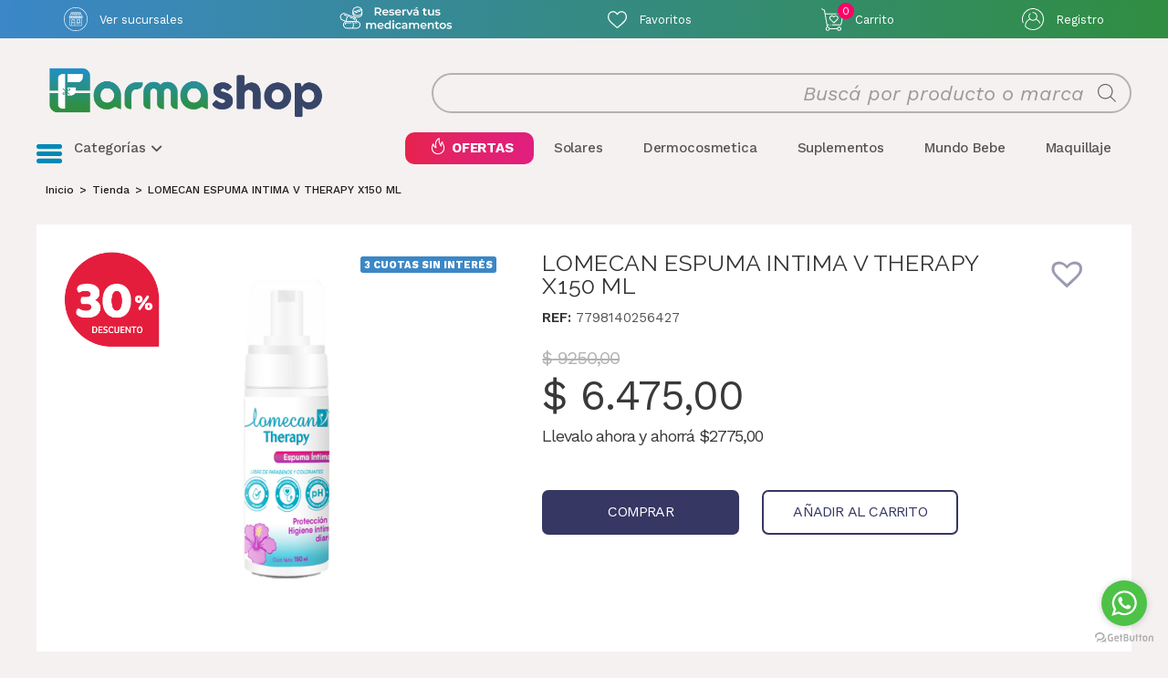

--- FILE ---
content_type: text/html; charset=UTF-8
request_url: https://redfarmashop.com/product/lomecan-espuma-intima-v-therapy-x150-ml/
body_size: 214038
content:
<!DOCTYPE html>
<html class="html" lang="es">
<head>
	<meta charset="UTF-8">
	<link rel="profile" href="https://gmpg.org/xfn/11">

	<meta name='robots' content='index, follow, max-image-preview:large, max-snippet:-1, max-video-preview:-1' />
	<style>img:is([sizes="auto" i], [sizes^="auto," i]) { contain-intrinsic-size: 3000px 1500px }</style>
	
<!-- Google Tag Manager for WordPress by gtm4wp.com -->
<script data-cfasync="false" data-pagespeed-no-defer>
	var gtm4wp_datalayer_name = "dataLayer";
	var dataLayer = dataLayer || [];
	const gtm4wp_use_sku_instead = false;
	const gtm4wp_currency = 'ARS';
	const gtm4wp_product_per_impression = 10;
	const gtm4wp_clear_ecommerce = false;
</script>
<!-- End Google Tag Manager for WordPress by gtm4wp.com --><meta name="viewport" content="width=device-width, initial-scale=1">
	<!-- This site is optimized with the Yoast SEO plugin v25.0 - https://yoast.com/wordpress/plugins/seo/ -->
	<title>LOMECAN ESPUMA INTIMA V THERAPY X150 ML - Red Farma Shop</title>
	<meta name="description" content="Aprovechá LOMECAN ESPUMA INTIMA V THERAPY X150 ML al mejor precio. Hacemos envío a domicilio en todo el país." />
	<link rel="canonical" href="https://redfarmashop.com/product/lomecan-espuma-intima-v-therapy-x150-ml/" />
	<meta property="og:locale" content="es_ES" />
	<meta property="og:type" content="product" />
	<meta property="og:title" content="LOMECAN ESPUMA INTIMA V THERAPY X150 ML - Red Farma Shop" />
	<meta property="og:description" content="Aprovechá LOMECAN ESPUMA INTIMA V THERAPY X150 ML al mejor precio. Hacemos envío a domicilio en todo el país." />
	<meta property="og:url" content="https://redfarmashop.com/product/lomecan-espuma-intima-v-therapy-x150-ml/" />
	<meta property="og:site_name" content="Red Farma Shop" />
	<meta property="article:modified_time" content="2026-01-29T03:28:24+00:00" />
	<meta property="og:image" content="https://redfarmashop.com/wp-content/uploads/2025/08/logo-farmashop-700x700-1.png" />
	<meta property="og:image:width" content="700" />
	<meta property="og:image:height" content="700" />
	<meta property="og:image:type" content="image/png" />
	<meta name="twitter:card" content="summary_large_image" />
	<meta name="twitter:label1" content="Tiempo de lectura" />
	<meta name="twitter:data1" content="1 minuto" />
	<script type="application/ld+json" class="yoast-schema-graph">{"@context":"https://schema.org","@graph":[{"@type":"WebPage","@id":"https://redfarmashop.com/product/lomecan-espuma-intima-v-therapy-x150-ml/","url":"https://redfarmashop.com/product/lomecan-espuma-intima-v-therapy-x150-ml/","name":"LOMECAN ESPUMA INTIMA V THERAPY X150 ML - Red Farma Shop","isPartOf":{"@id":"https://redfarmashop.com/#website"},"datePublished":"2022-10-15T14:17:32+00:00","dateModified":"2026-01-29T03:28:24+00:00","description":"Aprovechá LOMECAN ESPUMA INTIMA V THERAPY X150 ML al mejor precio. Hacemos envío a domicilio en todo el país.","breadcrumb":{"@id":"https://redfarmashop.com/product/lomecan-espuma-intima-v-therapy-x150-ml/#breadcrumb"},"inLanguage":"es","potentialAction":[{"@type":"ReadAction","target":["https://redfarmashop.com/product/lomecan-espuma-intima-v-therapy-x150-ml/"]}]},{"@type":"BreadcrumbList","@id":"https://redfarmashop.com/product/lomecan-espuma-intima-v-therapy-x150-ml/#breadcrumb","itemListElement":[{"@type":"ListItem","position":1,"name":"Portada","item":"https://redfarmashop.com/"},{"@type":"ListItem","position":2,"name":"Tienda","item":"https://redfarmashop.com/tienda/"},{"@type":"ListItem","position":3,"name":"LOMECAN ESPUMA INTIMA V THERAPY X150 ML"}]},{"@type":"WebSite","@id":"https://redfarmashop.com/#website","url":"https://redfarmashop.com/","name":"Farmashop","description":"Farmacia 24hs Rosario","publisher":{"@id":"https://redfarmashop.com/#organization"},"potentialAction":[{"@type":"SearchAction","target":{"@type":"EntryPoint","urlTemplate":"https://redfarmashop.com/?s={search_term_string}"},"query-input":{"@type":"PropertyValueSpecification","valueRequired":true,"valueName":"search_term_string"}}],"inLanguage":"es"},{"@type":"Organization","@id":"https://redfarmashop.com/#organization","name":"FarmaShop","url":"https://redfarmashop.com/","logo":{"@type":"ImageObject","inLanguage":"es","@id":"https://redfarmashop.com/#/schema/logo/image/","url":"https://redfarmashop.com/wp-content/uploads/2021/09/LOGO.png","contentUrl":"https://redfarmashop.com/wp-content/uploads/2021/09/LOGO.png","width":1200,"height":311,"caption":"FarmaShop"},"image":{"@id":"https://redfarmashop.com/#/schema/logo/image/"}}]}</script>
	<!-- / Yoast SEO plugin. -->


<meta property="og:price:amount" content="9250.0000000" />
<meta property="og:price:currency" content="ARS" />
<meta property="product:availability" content="instock" />
<meta property="product:retailer_item_id" content="7798140256427" />
<link rel='dns-prefetch' href='//cdn.jsdelivr.net' />
<link rel='dns-prefetch' href='//unpkg.com' />
<link rel='dns-prefetch' href='//code.jquery.com' />
<link rel='dns-prefetch' href='//fonts.googleapis.com' />
<link rel='dns-prefetch' href='//use.fontawesome.com' />
<link rel="alternate" type="application/rss+xml" title="Red Farma Shop &raquo; Feed" href="https://redfarmashop.com/feed/" />
<link rel="alternate" type="application/rss+xml" title="Red Farma Shop &raquo; Feed de los comentarios" href="https://redfarmashop.com/comments/feed/" />
<script>
window._wpemojiSettings = {"baseUrl":"https:\/\/s.w.org\/images\/core\/emoji\/15.1.0\/72x72\/","ext":".png","svgUrl":"https:\/\/s.w.org\/images\/core\/emoji\/15.1.0\/svg\/","svgExt":".svg","source":{"concatemoji":"https:\/\/redfarmashop.com\/wp-includes\/js\/wp-emoji-release.min.js?ver=6.8.1"}};
/*! This file is auto-generated */
!function(i,n){var o,s,e;function c(e){try{var t={supportTests:e,timestamp:(new Date).valueOf()};sessionStorage.setItem(o,JSON.stringify(t))}catch(e){}}function p(e,t,n){e.clearRect(0,0,e.canvas.width,e.canvas.height),e.fillText(t,0,0);var t=new Uint32Array(e.getImageData(0,0,e.canvas.width,e.canvas.height).data),r=(e.clearRect(0,0,e.canvas.width,e.canvas.height),e.fillText(n,0,0),new Uint32Array(e.getImageData(0,0,e.canvas.width,e.canvas.height).data));return t.every(function(e,t){return e===r[t]})}function u(e,t,n){switch(t){case"flag":return n(e,"\ud83c\udff3\ufe0f\u200d\u26a7\ufe0f","\ud83c\udff3\ufe0f\u200b\u26a7\ufe0f")?!1:!n(e,"\ud83c\uddfa\ud83c\uddf3","\ud83c\uddfa\u200b\ud83c\uddf3")&&!n(e,"\ud83c\udff4\udb40\udc67\udb40\udc62\udb40\udc65\udb40\udc6e\udb40\udc67\udb40\udc7f","\ud83c\udff4\u200b\udb40\udc67\u200b\udb40\udc62\u200b\udb40\udc65\u200b\udb40\udc6e\u200b\udb40\udc67\u200b\udb40\udc7f");case"emoji":return!n(e,"\ud83d\udc26\u200d\ud83d\udd25","\ud83d\udc26\u200b\ud83d\udd25")}return!1}function f(e,t,n){var r="undefined"!=typeof WorkerGlobalScope&&self instanceof WorkerGlobalScope?new OffscreenCanvas(300,150):i.createElement("canvas"),a=r.getContext("2d",{willReadFrequently:!0}),o=(a.textBaseline="top",a.font="600 32px Arial",{});return e.forEach(function(e){o[e]=t(a,e,n)}),o}function t(e){var t=i.createElement("script");t.src=e,t.defer=!0,i.head.appendChild(t)}"undefined"!=typeof Promise&&(o="wpEmojiSettingsSupports",s=["flag","emoji"],n.supports={everything:!0,everythingExceptFlag:!0},e=new Promise(function(e){i.addEventListener("DOMContentLoaded",e,{once:!0})}),new Promise(function(t){var n=function(){try{var e=JSON.parse(sessionStorage.getItem(o));if("object"==typeof e&&"number"==typeof e.timestamp&&(new Date).valueOf()<e.timestamp+604800&&"object"==typeof e.supportTests)return e.supportTests}catch(e){}return null}();if(!n){if("undefined"!=typeof Worker&&"undefined"!=typeof OffscreenCanvas&&"undefined"!=typeof URL&&URL.createObjectURL&&"undefined"!=typeof Blob)try{var e="postMessage("+f.toString()+"("+[JSON.stringify(s),u.toString(),p.toString()].join(",")+"));",r=new Blob([e],{type:"text/javascript"}),a=new Worker(URL.createObjectURL(r),{name:"wpTestEmojiSupports"});return void(a.onmessage=function(e){c(n=e.data),a.terminate(),t(n)})}catch(e){}c(n=f(s,u,p))}t(n)}).then(function(e){for(var t in e)n.supports[t]=e[t],n.supports.everything=n.supports.everything&&n.supports[t],"flag"!==t&&(n.supports.everythingExceptFlag=n.supports.everythingExceptFlag&&n.supports[t]);n.supports.everythingExceptFlag=n.supports.everythingExceptFlag&&!n.supports.flag,n.DOMReady=!1,n.readyCallback=function(){n.DOMReady=!0}}).then(function(){return e}).then(function(){var e;n.supports.everything||(n.readyCallback(),(e=n.source||{}).concatemoji?t(e.concatemoji):e.wpemoji&&e.twemoji&&(t(e.twemoji),t(e.wpemoji)))}))}((window,document),window._wpemojiSettings);
</script>
<link rel='stylesheet' id='formidable-css' href='https://redfarmashop.com/wp-content/plugins/formidable/css/formidableforms.css?ver=492215' media='all' />
<style id='wp-emoji-styles-inline-css'>

	img.wp-smiley, img.emoji {
		display: inline !important;
		border: none !important;
		box-shadow: none !important;
		height: 1em !important;
		width: 1em !important;
		margin: 0 0.07em !important;
		vertical-align: -0.1em !important;
		background: none !important;
		padding: 0 !important;
	}
</style>
<link rel='stylesheet' id='wp-block-library-css' href='https://redfarmashop.com/wp-includes/css/dist/block-library/style.min.css?ver=6.8.1' media='all' />
<style id='wp-block-library-theme-inline-css'>
.wp-block-audio :where(figcaption){color:#555;font-size:13px;text-align:center}.is-dark-theme .wp-block-audio :where(figcaption){color:#ffffffa6}.wp-block-audio{margin:0 0 1em}.wp-block-code{border:1px solid #ccc;border-radius:4px;font-family:Menlo,Consolas,monaco,monospace;padding:.8em 1em}.wp-block-embed :where(figcaption){color:#555;font-size:13px;text-align:center}.is-dark-theme .wp-block-embed :where(figcaption){color:#ffffffa6}.wp-block-embed{margin:0 0 1em}.blocks-gallery-caption{color:#555;font-size:13px;text-align:center}.is-dark-theme .blocks-gallery-caption{color:#ffffffa6}:root :where(.wp-block-image figcaption){color:#555;font-size:13px;text-align:center}.is-dark-theme :root :where(.wp-block-image figcaption){color:#ffffffa6}.wp-block-image{margin:0 0 1em}.wp-block-pullquote{border-bottom:4px solid;border-top:4px solid;color:currentColor;margin-bottom:1.75em}.wp-block-pullquote cite,.wp-block-pullquote footer,.wp-block-pullquote__citation{color:currentColor;font-size:.8125em;font-style:normal;text-transform:uppercase}.wp-block-quote{border-left:.25em solid;margin:0 0 1.75em;padding-left:1em}.wp-block-quote cite,.wp-block-quote footer{color:currentColor;font-size:.8125em;font-style:normal;position:relative}.wp-block-quote:where(.has-text-align-right){border-left:none;border-right:.25em solid;padding-left:0;padding-right:1em}.wp-block-quote:where(.has-text-align-center){border:none;padding-left:0}.wp-block-quote.is-large,.wp-block-quote.is-style-large,.wp-block-quote:where(.is-style-plain){border:none}.wp-block-search .wp-block-search__label{font-weight:700}.wp-block-search__button{border:1px solid #ccc;padding:.375em .625em}:where(.wp-block-group.has-background){padding:1.25em 2.375em}.wp-block-separator.has-css-opacity{opacity:.4}.wp-block-separator{border:none;border-bottom:2px solid;margin-left:auto;margin-right:auto}.wp-block-separator.has-alpha-channel-opacity{opacity:1}.wp-block-separator:not(.is-style-wide):not(.is-style-dots){width:100px}.wp-block-separator.has-background:not(.is-style-dots){border-bottom:none;height:1px}.wp-block-separator.has-background:not(.is-style-wide):not(.is-style-dots){height:2px}.wp-block-table{margin:0 0 1em}.wp-block-table td,.wp-block-table th{word-break:normal}.wp-block-table :where(figcaption){color:#555;font-size:13px;text-align:center}.is-dark-theme .wp-block-table :where(figcaption){color:#ffffffa6}.wp-block-video :where(figcaption){color:#555;font-size:13px;text-align:center}.is-dark-theme .wp-block-video :where(figcaption){color:#ffffffa6}.wp-block-video{margin:0 0 1em}:root :where(.wp-block-template-part.has-background){margin-bottom:0;margin-top:0;padding:1.25em 2.375em}
</style>
<style id='classic-theme-styles-inline-css'>
/*! This file is auto-generated */
.wp-block-button__link{color:#fff;background-color:#32373c;border-radius:9999px;box-shadow:none;text-decoration:none;padding:calc(.667em + 2px) calc(1.333em + 2px);font-size:1.125em}.wp-block-file__button{background:#32373c;color:#fff;text-decoration:none}
</style>
<link rel='stylesheet' id='font-awesome-svg-styles-css' href='https://redfarmashop.com/wp-content/uploads/font-awesome/v6.1.2/css/svg-with-js.css' media='all' />
<style id='font-awesome-svg-styles-inline-css'>
   .wp-block-font-awesome-icon svg::before,
   .wp-rich-text-font-awesome-icon svg::before {content: unset;}
</style>
<style id='global-styles-inline-css'>
:root{--wp--preset--aspect-ratio--square: 1;--wp--preset--aspect-ratio--4-3: 4/3;--wp--preset--aspect-ratio--3-4: 3/4;--wp--preset--aspect-ratio--3-2: 3/2;--wp--preset--aspect-ratio--2-3: 2/3;--wp--preset--aspect-ratio--16-9: 16/9;--wp--preset--aspect-ratio--9-16: 9/16;--wp--preset--color--black: #000000;--wp--preset--color--cyan-bluish-gray: #abb8c3;--wp--preset--color--white: #ffffff;--wp--preset--color--pale-pink: #f78da7;--wp--preset--color--vivid-red: #cf2e2e;--wp--preset--color--luminous-vivid-orange: #ff6900;--wp--preset--color--luminous-vivid-amber: #fcb900;--wp--preset--color--light-green-cyan: #7bdcb5;--wp--preset--color--vivid-green-cyan: #00d084;--wp--preset--color--pale-cyan-blue: #8ed1fc;--wp--preset--color--vivid-cyan-blue: #0693e3;--wp--preset--color--vivid-purple: #9b51e0;--wp--preset--gradient--vivid-cyan-blue-to-vivid-purple: linear-gradient(135deg,rgba(6,147,227,1) 0%,rgb(155,81,224) 100%);--wp--preset--gradient--light-green-cyan-to-vivid-green-cyan: linear-gradient(135deg,rgb(122,220,180) 0%,rgb(0,208,130) 100%);--wp--preset--gradient--luminous-vivid-amber-to-luminous-vivid-orange: linear-gradient(135deg,rgba(252,185,0,1) 0%,rgba(255,105,0,1) 100%);--wp--preset--gradient--luminous-vivid-orange-to-vivid-red: linear-gradient(135deg,rgba(255,105,0,1) 0%,rgb(207,46,46) 100%);--wp--preset--gradient--very-light-gray-to-cyan-bluish-gray: linear-gradient(135deg,rgb(238,238,238) 0%,rgb(169,184,195) 100%);--wp--preset--gradient--cool-to-warm-spectrum: linear-gradient(135deg,rgb(74,234,220) 0%,rgb(151,120,209) 20%,rgb(207,42,186) 40%,rgb(238,44,130) 60%,rgb(251,105,98) 80%,rgb(254,248,76) 100%);--wp--preset--gradient--blush-light-purple: linear-gradient(135deg,rgb(255,206,236) 0%,rgb(152,150,240) 100%);--wp--preset--gradient--blush-bordeaux: linear-gradient(135deg,rgb(254,205,165) 0%,rgb(254,45,45) 50%,rgb(107,0,62) 100%);--wp--preset--gradient--luminous-dusk: linear-gradient(135deg,rgb(255,203,112) 0%,rgb(199,81,192) 50%,rgb(65,88,208) 100%);--wp--preset--gradient--pale-ocean: linear-gradient(135deg,rgb(255,245,203) 0%,rgb(182,227,212) 50%,rgb(51,167,181) 100%);--wp--preset--gradient--electric-grass: linear-gradient(135deg,rgb(202,248,128) 0%,rgb(113,206,126) 100%);--wp--preset--gradient--midnight: linear-gradient(135deg,rgb(2,3,129) 0%,rgb(40,116,252) 100%);--wp--preset--font-size--small: 13px;--wp--preset--font-size--medium: 20px;--wp--preset--font-size--large: 36px;--wp--preset--font-size--x-large: 42px;--wp--preset--spacing--20: 0.44rem;--wp--preset--spacing--30: 0.67rem;--wp--preset--spacing--40: 1rem;--wp--preset--spacing--50: 1.5rem;--wp--preset--spacing--60: 2.25rem;--wp--preset--spacing--70: 3.38rem;--wp--preset--spacing--80: 5.06rem;--wp--preset--shadow--natural: 6px 6px 9px rgba(0, 0, 0, 0.2);--wp--preset--shadow--deep: 12px 12px 50px rgba(0, 0, 0, 0.4);--wp--preset--shadow--sharp: 6px 6px 0px rgba(0, 0, 0, 0.2);--wp--preset--shadow--outlined: 6px 6px 0px -3px rgba(255, 255, 255, 1), 6px 6px rgba(0, 0, 0, 1);--wp--preset--shadow--crisp: 6px 6px 0px rgba(0, 0, 0, 1);}:where(.is-layout-flex){gap: 0.5em;}:where(.is-layout-grid){gap: 0.5em;}body .is-layout-flex{display: flex;}.is-layout-flex{flex-wrap: wrap;align-items: center;}.is-layout-flex > :is(*, div){margin: 0;}body .is-layout-grid{display: grid;}.is-layout-grid > :is(*, div){margin: 0;}:where(.wp-block-columns.is-layout-flex){gap: 2em;}:where(.wp-block-columns.is-layout-grid){gap: 2em;}:where(.wp-block-post-template.is-layout-flex){gap: 1.25em;}:where(.wp-block-post-template.is-layout-grid){gap: 1.25em;}.has-black-color{color: var(--wp--preset--color--black) !important;}.has-cyan-bluish-gray-color{color: var(--wp--preset--color--cyan-bluish-gray) !important;}.has-white-color{color: var(--wp--preset--color--white) !important;}.has-pale-pink-color{color: var(--wp--preset--color--pale-pink) !important;}.has-vivid-red-color{color: var(--wp--preset--color--vivid-red) !important;}.has-luminous-vivid-orange-color{color: var(--wp--preset--color--luminous-vivid-orange) !important;}.has-luminous-vivid-amber-color{color: var(--wp--preset--color--luminous-vivid-amber) !important;}.has-light-green-cyan-color{color: var(--wp--preset--color--light-green-cyan) !important;}.has-vivid-green-cyan-color{color: var(--wp--preset--color--vivid-green-cyan) !important;}.has-pale-cyan-blue-color{color: var(--wp--preset--color--pale-cyan-blue) !important;}.has-vivid-cyan-blue-color{color: var(--wp--preset--color--vivid-cyan-blue) !important;}.has-vivid-purple-color{color: var(--wp--preset--color--vivid-purple) !important;}.has-black-background-color{background-color: var(--wp--preset--color--black) !important;}.has-cyan-bluish-gray-background-color{background-color: var(--wp--preset--color--cyan-bluish-gray) !important;}.has-white-background-color{background-color: var(--wp--preset--color--white) !important;}.has-pale-pink-background-color{background-color: var(--wp--preset--color--pale-pink) !important;}.has-vivid-red-background-color{background-color: var(--wp--preset--color--vivid-red) !important;}.has-luminous-vivid-orange-background-color{background-color: var(--wp--preset--color--luminous-vivid-orange) !important;}.has-luminous-vivid-amber-background-color{background-color: var(--wp--preset--color--luminous-vivid-amber) !important;}.has-light-green-cyan-background-color{background-color: var(--wp--preset--color--light-green-cyan) !important;}.has-vivid-green-cyan-background-color{background-color: var(--wp--preset--color--vivid-green-cyan) !important;}.has-pale-cyan-blue-background-color{background-color: var(--wp--preset--color--pale-cyan-blue) !important;}.has-vivid-cyan-blue-background-color{background-color: var(--wp--preset--color--vivid-cyan-blue) !important;}.has-vivid-purple-background-color{background-color: var(--wp--preset--color--vivid-purple) !important;}.has-black-border-color{border-color: var(--wp--preset--color--black) !important;}.has-cyan-bluish-gray-border-color{border-color: var(--wp--preset--color--cyan-bluish-gray) !important;}.has-white-border-color{border-color: var(--wp--preset--color--white) !important;}.has-pale-pink-border-color{border-color: var(--wp--preset--color--pale-pink) !important;}.has-vivid-red-border-color{border-color: var(--wp--preset--color--vivid-red) !important;}.has-luminous-vivid-orange-border-color{border-color: var(--wp--preset--color--luminous-vivid-orange) !important;}.has-luminous-vivid-amber-border-color{border-color: var(--wp--preset--color--luminous-vivid-amber) !important;}.has-light-green-cyan-border-color{border-color: var(--wp--preset--color--light-green-cyan) !important;}.has-vivid-green-cyan-border-color{border-color: var(--wp--preset--color--vivid-green-cyan) !important;}.has-pale-cyan-blue-border-color{border-color: var(--wp--preset--color--pale-cyan-blue) !important;}.has-vivid-cyan-blue-border-color{border-color: var(--wp--preset--color--vivid-cyan-blue) !important;}.has-vivid-purple-border-color{border-color: var(--wp--preset--color--vivid-purple) !important;}.has-vivid-cyan-blue-to-vivid-purple-gradient-background{background: var(--wp--preset--gradient--vivid-cyan-blue-to-vivid-purple) !important;}.has-light-green-cyan-to-vivid-green-cyan-gradient-background{background: var(--wp--preset--gradient--light-green-cyan-to-vivid-green-cyan) !important;}.has-luminous-vivid-amber-to-luminous-vivid-orange-gradient-background{background: var(--wp--preset--gradient--luminous-vivid-amber-to-luminous-vivid-orange) !important;}.has-luminous-vivid-orange-to-vivid-red-gradient-background{background: var(--wp--preset--gradient--luminous-vivid-orange-to-vivid-red) !important;}.has-very-light-gray-to-cyan-bluish-gray-gradient-background{background: var(--wp--preset--gradient--very-light-gray-to-cyan-bluish-gray) !important;}.has-cool-to-warm-spectrum-gradient-background{background: var(--wp--preset--gradient--cool-to-warm-spectrum) !important;}.has-blush-light-purple-gradient-background{background: var(--wp--preset--gradient--blush-light-purple) !important;}.has-blush-bordeaux-gradient-background{background: var(--wp--preset--gradient--blush-bordeaux) !important;}.has-luminous-dusk-gradient-background{background: var(--wp--preset--gradient--luminous-dusk) !important;}.has-pale-ocean-gradient-background{background: var(--wp--preset--gradient--pale-ocean) !important;}.has-electric-grass-gradient-background{background: var(--wp--preset--gradient--electric-grass) !important;}.has-midnight-gradient-background{background: var(--wp--preset--gradient--midnight) !important;}.has-small-font-size{font-size: var(--wp--preset--font-size--small) !important;}.has-medium-font-size{font-size: var(--wp--preset--font-size--medium) !important;}.has-large-font-size{font-size: var(--wp--preset--font-size--large) !important;}.has-x-large-font-size{font-size: var(--wp--preset--font-size--x-large) !important;}
:where(.wp-block-post-template.is-layout-flex){gap: 1.25em;}:where(.wp-block-post-template.is-layout-grid){gap: 1.25em;}
:where(.wp-block-columns.is-layout-flex){gap: 2em;}:where(.wp-block-columns.is-layout-grid){gap: 2em;}
:root :where(.wp-block-pullquote){font-size: 1.5em;line-height: 1.6;}
</style>
<link rel='stylesheet' id='jquery-ui-datepicker-css' href='//code.jquery.com/ui/1.12.1/themes/base/jquery-ui.css?ver=6.8.1' media='all' />
<link rel='stylesheet' id='Doppler-css' href='https://redfarmashop.com/wp-content/plugins/doppler-form/public/css/doppler-form-public.css?ver=2.4.5' media='all' />
<link rel='stylesheet' id='css-input-tel-css' href='https://cdn.jsdelivr.net/npm/intl-tel-input@18.2.1/build/css/intlTelInput.css?ver=2.4.5' media='all' />
<link rel='stylesheet' id='css-input-date-css' href='https://code.jquery.com/ui/1.12.1/themes/base/jquery-ui.css?ver=2.4.5' media='all' />
<link rel='stylesheet' id='gocuotas-css' href='https://redfarmashop.com/wp-content/plugins/gocuotas-main/cgocuotas.css?ver=1.2.0' media='all' />
<link rel='stylesheet' id='font-awesome-css' href='https://redfarmashop.com/wp-content/themes/oceanwp/assets/fonts/fontawesome/css/all.min.css?ver=6.7.2' media='all' />
<link rel='stylesheet' id='store-styles-css' href='https://redfarmashop.com/wp-content/plugins/wc-pickup-store/assets/css/stores.min.css?ver=6.8.1' media='all' />
<link rel='stylesheet' id='woof-css' href='https://redfarmashop.com/wp-content/plugins/woocommerce-products-filter/css/front.css?ver=1.3.6.6' media='all' />
<style id='woof-inline-css'>

.woof_products_top_panel li span, .woof_products_top_panel2 li span{background: url(https://redfarmashop.com/wp-content/plugins/woocommerce-products-filter/img/delete.png);background-size: 14px 14px;background-repeat: no-repeat;background-position: right;}
.woof_edit_view{
                    display: none;
                }
.woof_price_search_container .price_slider_amount button.button{
                        display: none;
                    }

                    /***** END: hiding submit button of the price slider ******/

</style>
<link rel='stylesheet' id='chosen-drop-down-css' href='https://redfarmashop.com/wp-content/plugins/woocommerce-products-filter/js/chosen/chosen.min.css?ver=1.3.6.6' media='all' />
<link rel='stylesheet' id='woof_by_author_html_items-css' href='https://redfarmashop.com/wp-content/plugins/woocommerce-products-filter/ext/by_author/css/by_author.css?ver=1.3.6.6' media='all' />
<link rel='stylesheet' id='woof_by_instock_html_items-css' href='https://redfarmashop.com/wp-content/plugins/woocommerce-products-filter/ext/by_instock/css/by_instock.css?ver=1.3.6.6' media='all' />
<link rel='stylesheet' id='woof_by_onsales_html_items-css' href='https://redfarmashop.com/wp-content/plugins/woocommerce-products-filter/ext/by_onsales/css/by_onsales.css?ver=1.3.6.6' media='all' />
<link rel='stylesheet' id='woof_by_text_html_items-css' href='https://redfarmashop.com/wp-content/plugins/woocommerce-products-filter/ext/by_text/assets/css/front.css?ver=1.3.6.6' media='all' />
<link rel='stylesheet' id='woof_label_html_items-css' href='https://redfarmashop.com/wp-content/plugins/woocommerce-products-filter/ext/label/css/html_types/label.css?ver=1.3.6.6' media='all' />
<link rel='stylesheet' id='woof_quick_search_html_items-css' href='https://redfarmashop.com/wp-content/plugins/woocommerce-products-filter/ext/quick_search/css/quick_search.css?ver=1.3.6.6' media='all' />
<link rel='stylesheet' id='woof_select_radio_check_html_items-css' href='https://redfarmashop.com/wp-content/plugins/woocommerce-products-filter/ext/select_radio_check/css/html_types/select_radio_check.css?ver=1.3.6.6' media='all' />
<link rel='stylesheet' id='woof_sd_html_items_checkbox-css' href='https://redfarmashop.com/wp-content/plugins/woocommerce-products-filter/ext/smart_designer/css/elements/checkbox.css?ver=1.3.6.6' media='all' />
<link rel='stylesheet' id='woof_sd_html_items_radio-css' href='https://redfarmashop.com/wp-content/plugins/woocommerce-products-filter/ext/smart_designer/css/elements/radio.css?ver=1.3.6.6' media='all' />
<link rel='stylesheet' id='woof_sd_html_items_switcher-css' href='https://redfarmashop.com/wp-content/plugins/woocommerce-products-filter/ext/smart_designer/css/elements/switcher.css?ver=1.3.6.6' media='all' />
<link rel='stylesheet' id='woof_sd_html_items_color-css' href='https://redfarmashop.com/wp-content/plugins/woocommerce-products-filter/ext/smart_designer/css/elements/color.css?ver=1.3.6.6' media='all' />
<link rel='stylesheet' id='woof_sd_html_items_tooltip-css' href='https://redfarmashop.com/wp-content/plugins/woocommerce-products-filter/ext/smart_designer/css/tooltip.css?ver=1.3.6.6' media='all' />
<link rel='stylesheet' id='woof_sd_html_items_front-css' href='https://redfarmashop.com/wp-content/plugins/woocommerce-products-filter/ext/smart_designer/css/front.css?ver=1.3.6.6' media='all' />
<link rel='stylesheet' id='woof_step_filter_html_items-css' href='https://redfarmashop.com/wp-content/plugins/woocommerce-products-filter/ext/step_filer/css/step_filter.css?ver=1.3.6.6' media='all' />
<link rel='stylesheet' id='woof-switcher23-css' href='https://redfarmashop.com/wp-content/plugins/woocommerce-products-filter/css/switcher.css?ver=1.3.6.6' media='all' />
<link rel='stylesheet' id='photoswipe-css' href='https://redfarmashop.com/wp-content/plugins/woocommerce/assets/css/photoswipe/photoswipe.min.css?ver=9.8.3' media='all' />
<link rel='stylesheet' id='photoswipe-default-skin-css' href='https://redfarmashop.com/wp-content/plugins/woocommerce/assets/css/photoswipe/default-skin/default-skin.min.css?ver=9.8.3' media='all' />
<style id='woocommerce-inline-inline-css'>
.woocommerce form .form-row .required { visibility: visible; }
</style>
<link rel='stylesheet' id='jquery-bxslider-css-css' href='https://redfarmashop.com/wp-content/plugins/banner-management-for-woocommerce/public/css/jquery.bxslider.css?ver=2.1' media='all' />
<link rel='stylesheet' id='banner-management-for-woocommerce-css' href='https://redfarmashop.com/wp-content/plugins/banner-management-for-woocommerce/public/css/woocommerce-category-banner-management-public.css?ver=2.1' media='all' />
<link rel='stylesheet' id='fontawesome-css-css' href='https://redfarmashop.com/wp-content/plugins/banner-management-for-woocommerce/public/css/all.min.css?ver=2.1' media='all' />
<link rel='stylesheet' id='brands-styles-css' href='https://redfarmashop.com/wp-content/plugins/woocommerce/assets/css/brands.css?ver=9.8.3' media='all' />
<link rel='stylesheet' id='dgwt-wcas-style-css' href='https://redfarmashop.com/wp-content/plugins/ajax-search-for-woocommerce-premium/assets/css/style.min.css?ver=1.25.0' media='all' />
<link rel='preload' as='font' type='font/woff2' crossorigin='anonymous' id='tinvwl-webfont-font-css' href='https://redfarmashop.com/wp-content/plugins/ti-woocommerce-wishlist/assets/fonts/tinvwl-webfont.woff2?ver=xu2uyi' media='all' />
<link rel='stylesheet' id='tinvwl-webfont-css' href='https://redfarmashop.com/wp-content/plugins/ti-woocommerce-wishlist/assets/css/webfont.min.css?ver=2.9.2' media='all' />
<link rel='stylesheet' id='tinvwl-css' href='https://redfarmashop.com/wp-content/plugins/ti-woocommerce-wishlist/assets/css/public.min.css?ver=2.9.2' media='all' />
<link rel='stylesheet' id='oceanwp-style-css' href='https://redfarmashop.com/wp-content/themes/oceanwp/assets/css/style.min.css?ver=1.0' media='all' />
<link rel='stylesheet' id='child-style-css' href='https://redfarmashop.com/wp-content/themes/redfarmashop/style.css?ver=6.8.1' media='all' />
<link rel='stylesheet' id='slick-style-css' href='https://redfarmashop.com/wp-content/themes/redfarmashop/slick.css?ver=6.8.1' media='all' />
<link rel='stylesheet' id='oceanwp-woo-mini-cart-css' href='https://redfarmashop.com/wp-content/themes/oceanwp/assets/css/woo/woo-mini-cart.min.css?ver=6.8.1' media='all' />
<link rel='stylesheet' id='simple-line-icons-css' href='https://redfarmashop.com/wp-content/themes/oceanwp/assets/css/third/simple-line-icons.min.css?ver=2.4.0' media='all' />
<link rel='stylesheet' id='oceanwp-google-font-work-sans-css' href='//fonts.googleapis.com/css?family=Work+Sans%3A100%2C200%2C300%2C400%2C500%2C600%2C700%2C800%2C900%2C100i%2C200i%2C300i%2C400i%2C500i%2C600i%2C700i%2C800i%2C900i&#038;subset=latin&#038;display=swap&#038;ver=6.8.1' media='all' />
<link rel='stylesheet' id='oceanwp-google-font-raleway-css' href='//fonts.googleapis.com/css?family=Raleway%3A100%2C200%2C300%2C400%2C500%2C600%2C700%2C800%2C900%2C100i%2C200i%2C300i%2C400i%2C500i%2C600i%2C700i%2C800i%2C900i&#038;subset=latin&#038;display=swap&#038;ver=6.8.1' media='all' />
<link rel='stylesheet' id='font-awesome-official-css' href='https://use.fontawesome.com/releases/v6.1.2/css/all.css' media='all' integrity="sha384-fZCoUih8XsaUZnNDOiLqnby1tMJ0sE7oBbNk2Xxf5x8Z4SvNQ9j83vFMa/erbVrV" crossorigin="anonymous" />
<link rel='stylesheet' id='mobbex_product_style-css' href='https://redfarmashop.com/wp-content/plugins/woocommerce-mobbex/assets/css/product.css?ver=3.20.3' media='all' />
<link rel='stylesheet' id='algolia-autocomplete-css' href='https://redfarmashop.com/wp-content/plugins/wp-search-with-algolia/css/algolia-autocomplete.css?ver=2.8.3' media='all' />
<link rel='stylesheet' id='oceanwp-woocommerce-css' href='https://redfarmashop.com/wp-content/themes/oceanwp/assets/css/woo/woocommerce.min.css?ver=6.8.1' media='all' />
<link rel='stylesheet' id='oceanwp-woo-star-font-css' href='https://redfarmashop.com/wp-content/themes/oceanwp/assets/css/woo/woo-star-font.min.css?ver=6.8.1' media='all' />
<link rel='stylesheet' id='oceanwp-wishlist-css' href='https://redfarmashop.com/wp-content/themes/oceanwp/assets/css/woo/wishlist.min.css?ver=6.8.1' media='all' />
<link rel='stylesheet' id='oe-widgets-style-css' href='https://redfarmashop.com/wp-content/plugins/ocean-extra/assets/css/widgets.css?ver=6.8.1' media='all' />
<link rel='stylesheet' id='font-awesome-official-v4shim-css' href='https://use.fontawesome.com/releases/v6.1.2/css/v4-shims.css' media='all' integrity="sha384-iW7MVRJO9Fj06GFbRcMqdZBcVQhjBWlVXUjtY7XCppA+DZUoHBQ7B8VB+EjXUkPV" crossorigin="anonymous" />
<script id="woof-husky-js-extra">
var woof_husky_txt = {"ajax_url":"https:\/\/redfarmashop.com\/wp-admin\/admin-ajax.php","plugin_uri":"https:\/\/redfarmashop.com\/wp-content\/plugins\/woocommerce-products-filter\/ext\/by_text\/","loader":"https:\/\/redfarmashop.com\/wp-content\/plugins\/woocommerce-products-filter\/ext\/by_text\/assets\/img\/ajax-loader.gif","not_found":"Nothing found!","prev":"Prev","next":"Siguiente","site_link":"https:\/\/redfarmashop.com","default_data":{"placeholder":"","behavior":"title","search_by_full_word":"0","autocomplete":0,"how_to_open_links":"0","taxonomy_compatibility":"0","sku_compatibility":"0","custom_fields":"","search_desc_variant":"0","view_text_length":"10","min_symbols":"3","max_posts":"10","image":"","notes_for_customer":"","template":"","max_open_height":"300","page":0}};
</script>
<script src="https://redfarmashop.com/wp-content/plugins/woocommerce-products-filter/ext/by_text/assets/js/husky.js?ver=1.3.6.6" id="woof-husky-js"></script>
<script src="https://redfarmashop.com/wp-includes/js/jquery/jquery.min.js?ver=3.7.1" id="jquery-core-js"></script>
<script src="https://redfarmashop.com/wp-includes/js/jquery/jquery-migrate.min.js?ver=3.4.1" id="jquery-migrate-js"></script>
<script id="doppler-for-woocommerce-js-extra">
var dplrWooAjaxObj = {"ajaxurl":"https:\/\/redfarmashop.com\/wp-admin\/admin-ajax.php"};
</script>
<script src="https://redfarmashop.com/wp-content/plugins/doppler-for-woocommerce/public/js/doppler-for-woocommerce-public.js?ver=1.2.4" id="doppler-for-woocommerce-js"></script>
<script id="Doppler-js-extra">
var dplr_obj_vars = {"ajax_url":"https:\/\/redfarmashop.com\/wp-admin\/admin-ajax.php"};
var errorMsg = {"err":"Formato Inv\u00e1lido."};
</script>
<script src="https://redfarmashop.com/wp-content/plugins/doppler-form/public/js/doppler-form-public.js?ver=2.4.5" id="Doppler-js"></script>
<script src="https://cdn.jsdelivr.net/npm/intl-tel-input@18.2.1/build/js/intlTelInput.min.js?ver=2.4.5" id="js-input-tel-js"></script>
<script src="https://unpkg.com/datepickr?ver=2.4.5" id="js-input-date-js"></script>
<script src="https://redfarmashop.com/wp-content/plugins/woocommerce/assets/js/jquery-blockui/jquery.blockUI.min.js?ver=2.7.0-wc.9.8.3" id="jquery-blockui-js" data-wp-strategy="defer"></script>
<script id="wc-add-to-cart-js-extra">
var wc_add_to_cart_params = {"ajax_url":"\/wp-admin\/admin-ajax.php","wc_ajax_url":"\/?wc-ajax=%%endpoint%%","i18n_view_cart":"Ver carrito","cart_url":"https:\/\/redfarmashop.com\/carrito\/","is_cart":"","cart_redirect_after_add":"no"};
</script>
<script src="https://redfarmashop.com/wp-content/plugins/woocommerce/assets/js/frontend/add-to-cart.min.js?ver=9.8.3" id="wc-add-to-cart-js" data-wp-strategy="defer"></script>
<script src="https://redfarmashop.com/wp-content/plugins/woocommerce/assets/js/zoom/jquery.zoom.min.js?ver=1.7.21-wc.9.8.3" id="zoom-js" defer data-wp-strategy="defer"></script>
<script src="https://redfarmashop.com/wp-content/plugins/woocommerce/assets/js/photoswipe/photoswipe.min.js?ver=4.1.1-wc.9.8.3" id="photoswipe-js" defer data-wp-strategy="defer"></script>
<script src="https://redfarmashop.com/wp-content/plugins/woocommerce/assets/js/photoswipe/photoswipe-ui-default.min.js?ver=4.1.1-wc.9.8.3" id="photoswipe-ui-default-js" defer data-wp-strategy="defer"></script>
<script id="wc-single-product-js-extra">
var wc_single_product_params = {"i18n_required_rating_text":"Por favor elige una puntuaci\u00f3n","i18n_rating_options":["1 de 5 estrellas","2 de 5 estrellas","3 de 5 estrellas","4 de 5 estrellas","5 de 5 estrellas"],"i18n_product_gallery_trigger_text":"Ver galer\u00eda de im\u00e1genes a pantalla completa","review_rating_required":"yes","flexslider":{"rtl":false,"animation":"slide","smoothHeight":true,"directionNav":false,"controlNav":"thumbnails","slideshow":false,"animationSpeed":500,"animationLoop":false,"allowOneSlide":false},"zoom_enabled":"1","zoom_options":[],"photoswipe_enabled":"1","photoswipe_options":{"shareEl":false,"closeOnScroll":false,"history":false,"hideAnimationDuration":0,"showAnimationDuration":0},"flexslider_enabled":"1"};
</script>
<script src="https://redfarmashop.com/wp-content/plugins/woocommerce/assets/js/frontend/single-product.min.js?ver=9.8.3" id="wc-single-product-js" defer data-wp-strategy="defer"></script>
<script src="https://redfarmashop.com/wp-content/plugins/woocommerce/assets/js/js-cookie/js.cookie.min.js?ver=2.1.4-wc.9.8.3" id="js-cookie-js" data-wp-strategy="defer"></script>
<script id="woocommerce-js-extra">
var woocommerce_params = {"ajax_url":"\/wp-admin\/admin-ajax.php","wc_ajax_url":"\/?wc-ajax=%%endpoint%%","i18n_password_show":"Mostrar contrase\u00f1a","i18n_password_hide":"Ocultar contrase\u00f1a"};
</script>
<script src="https://redfarmashop.com/wp-content/plugins/woocommerce/assets/js/frontend/woocommerce.min.js?ver=9.8.3" id="woocommerce-js" defer data-wp-strategy="defer"></script>
<script src="https://redfarmashop.com/wp-content/plugins/banner-management-for-woocommerce/public/js/jquery.bxslider.min.js?ver=2.1" id="jquery-bxslider-js"></script>
<script src="https://redfarmashop.com/wp-content/plugins/banner-management-for-woocommerce/public/js/woocommerce-category-banner-management-public.min.js?ver=2.1" id="banner-management-for-woocommerce-public-js-js"></script>
<script src="https://redfarmashop.com/wp-content/plugins/js_composer/assets/js/vendors/woocommerce-add-to-cart.js?ver=6.8.0" id="vc_woocommerce-add-to-cart-js-js"></script>
<script src="https://redfarmashop.com/wp-includes/js/dist/hooks.min.js?ver=4d63a3d491d11ffd8ac6" id="wp-hooks-js"></script>
<script id="wpm-js-extra">
var wpm = {"ajax_url":"https:\/\/redfarmashop.com\/wp-admin\/admin-ajax.php","root":"https:\/\/redfarmashop.com\/wp-json\/","nonce_wp_rest":"932e63cb3e","nonce_ajax":"831ebe67aa"};
</script>
<script src="https://redfarmashop.com/wp-content/plugins/woocommerce-google-adwords-conversion-tracking-tag/js/public/wpm-public.p1.min.js?ver=1.47.0" id="wpm-js"></script>
<script id="mbbx-product-button-js-js-extra">
var mobbexWidget = {"widgetUpdateUrl":"https:\/\/redfarmashop.com\/wp-json\/mobbex\/v1\/widget"};
</script>
<script src="https://redfarmashop.com/wp-content/plugins/woocommerce-mobbex/assets/js/finance-widget.js?ver=3.20.3" id="mbbx-product-button-js-js"></script>
<link rel="https://api.w.org/" href="https://redfarmashop.com/wp-json/" /><link rel="alternate" title="JSON" type="application/json" href="https://redfarmashop.com/wp-json/wp/v2/product/1167433" /><link rel="EditURI" type="application/rsd+xml" title="RSD" href="https://redfarmashop.com/xmlrpc.php?rsd" />
<link rel='shortlink' href='https://redfarmashop.com/?p=1167433' />
<link rel="alternate" title="oEmbed (JSON)" type="application/json+oembed" href="https://redfarmashop.com/wp-json/oembed/1.0/embed?url=https%3A%2F%2Fredfarmashop.com%2Fproduct%2Flomecan-espuma-intima-v-therapy-x150-ml%2F" />
<link rel="alternate" title="oEmbed (XML)" type="text/xml+oembed" href="https://redfarmashop.com/wp-json/oembed/1.0/embed?url=https%3A%2F%2Fredfarmashop.com%2Fproduct%2Flomecan-espuma-intima-v-therapy-x150-ml%2F&#038;format=xml" />
<script type="text/javascript" async="async" src="https://hub.fromdoppler.com/public/dhtrack.js" ></script>	<style type="text/css">
		.shipping-pickup-store td .title {
			float: left;
			line-height: 30px;
		}
		.shipping-pickup-store td span.text {
			float: right;
		}
		.shipping-pickup-store td span.description {
			clear: both;
		}
		.shipping-pickup-store td > span:not([class*="select"]) {
			display: block;
			font-size: 14px;
			font-weight: normal;
			line-height: 1.4;
			margin-bottom: 0;
			padding: 6px 0;
			text-align: justify;
		}
		.shipping-pickup-store td #shipping-pickup-store-select {
			width: 100%;
		}
		.wps-store-details iframe {
			width: 100%;
		}
	</style>
	
<!-- This website runs the Product Feed PRO for WooCommerce by AdTribes.io plugin - version 13.4.3 -->
<script type="text/javascript">document.documentElement.className += " js";</script>

<!-- Google Tag Manager for WordPress by gtm4wp.com -->
<!-- GTM Container placement set to automatic -->
<script data-cfasync="false" data-pagespeed-no-defer>
	var dataLayer_content = {"visitorLoginState":"logged-out","visitorEmail":"","visitorEmailHash":"","pagePostType":"product","pagePostType2":"single-product","pagePostAuthor":"Andrés Ricagno","browserName":"","browserVersion":"","browserEngineName":"","browserEngineVersion":"","osName":"","osVersion":"","deviceType":"bot","deviceManufacturer":"","deviceModel":"","customerTotalOrders":0,"customerTotalOrderValue":0,"customerFirstName":"","customerLastName":"","customerBillingFirstName":"","customerBillingLastName":"","customerBillingCompany":"","customerBillingAddress1":"","customerBillingAddress2":"","customerBillingCity":"","customerBillingState":"","customerBillingPostcode":"","customerBillingCountry":"","customerBillingEmail":"","customerBillingEmailHash":"","customerBillingPhone":"","customerShippingFirstName":"","customerShippingLastName":"","customerShippingCompany":"","customerShippingAddress1":"","customerShippingAddress2":"","customerShippingCity":"","customerShippingState":"","customerShippingPostcode":"","customerShippingCountry":"","cartContent":{"totals":{"applied_coupons":[],"discount_total":0,"subtotal":0,"total":0},"items":[]},"productRatingCounts":[],"productAverageRating":0,"productReviewCount":0,"productType":"simple","productIsVariable":0};
	dataLayer.push( dataLayer_content );
</script>
<script data-cfasync="false" data-pagespeed-no-defer>
(function(w,d,s,l,i){w[l]=w[l]||[];w[l].push({'gtm.start':
new Date().getTime(),event:'gtm.js'});var f=d.getElementsByTagName(s)[0],
j=d.createElement(s),dl=l!='dataLayer'?'&l='+l:'';j.async=true;j.src=
'//www.googletagmanager.com/gtm.js?id='+i+dl;f.parentNode.insertBefore(j,f);
})(window,document,'script','dataLayer','GTM-TCPZ2RH');
</script>
<!-- End Google Tag Manager for WordPress by gtm4wp.com -->		<style>
			.dgwt-wcas-ico-magnifier,.dgwt-wcas-ico-magnifier-handler{max-width:20px}.dgwt-wcas-search-wrapp .dgwt-wcas-sf-wrapp .dgwt-wcas-search-submit::before{border-color:transparent #c4c4c4}.dgwt-wcas-search-wrapp .dgwt-wcas-sf-wrapp .dgwt-wcas-search-submit:hover::before,.dgwt-wcas-search-wrapp .dgwt-wcas-sf-wrapp .dgwt-wcas-search-submit:focus::before{border-right-color:#c4c4c4}.dgwt-wcas-search-wrapp .dgwt-wcas-sf-wrapp .dgwt-wcas-search-submit,.dgwt-wcas-om-bar .dgwt-wcas-om-return{background-color:#c4c4c4;color:#606060}.dgwt-wcas-search-wrapp .dgwt-wcas-ico-magnifier,.dgwt-wcas-search-wrapp .dgwt-wcas-sf-wrapp .dgwt-wcas-search-submit svg path,.dgwt-wcas-om-bar .dgwt-wcas-om-return svg path{fill:#606060}		</style>
			<link rel="stylesheet" href="//cdnjs.cloudflare.com/ajax/libs/OwlCarousel2/2.3.4/assets/owl.carousel.min.css" />
	<link rel="stylesheet" href="//cdnjs.cloudflare.com/ajax/libs/OwlCarousel2/2.3.4/assets/owl.theme.default.min.css" />
	<script src="//cdnjs.cloudflare.com/ajax/libs/OwlCarousel2/2.3.4/owl.carousel.min.js"></script>
	<noscript><style>.woocommerce-product-gallery{ opacity: 1 !important; }</style></noscript>
	
<!-- START Pixel Manager for WooCommerce -->

		<script>

			window.wpmDataLayer = window.wpmDataLayer || {};
			window.wpmDataLayer = Object.assign(window.wpmDataLayer, {"cart":{},"cart_item_keys":{},"version":{"number":"1.47.0","pro":false,"eligible_for_updates":false,"distro":"fms","beta":false,"show":true},"pixels":{"google":{"linker":{"settings":null},"user_id":false,"ads":{"conversion_ids":{"AW-627093715":""},"dynamic_remarketing":{"status":true,"id_type":"post_id","send_events_with_parent_ids":true},"google_business_vertical":"retail","phone_conversion_number":"","phone_conversion_label":""},"tracking_id":"AW-627093715","tcf_support":false,"consent_mode":{"is_active":false,"wait_for_update":500,"ads_data_redaction":false,"url_passthrough":true}},"facebook":{"pixel_id":"1122315199689101","dynamic_remarketing":{"id_type":"post_id"},"capi":false,"advanced_matching":false,"exclusion_patterns":[],"fbevents_js_url":"https://connect.facebook.net/en_US/fbevents.js"}},"shop":{"list_name":"Product | LOMECAN ESPUMA INTIMA V THERAPY X150 ML","list_id":"product_lomecan-espuma-intima-v-therapy-x150-ml","page_type":"product","product_type":"simple","currency":"ARS","selectors":{"addToCart":[],"beginCheckout":[]},"order_duplication_prevention":true,"view_item_list_trigger":{"test_mode":false,"background_color":"green","opacity":0.5,"repeat":true,"timeout":1000,"threshold":0.8000000000000000444089209850062616169452667236328125},"variations_output":true,"session_active":false},"page":{"id":1167433,"title":"LOMECAN ESPUMA INTIMA V THERAPY X150 ML","type":"product","categories":[],"parent":{"id":0,"title":"LOMECAN ESPUMA INTIMA V THERAPY X150 ML","type":"product","categories":[]}},"general":{"user_logged_in":false,"scroll_tracking_thresholds":[],"page_id":1167433,"exclude_domains":[],"server_2_server":{"active":false,"ip_exclude_list":[]},"consent_management":{"explicit_consent":false},"lazy_load_pmw":false}});

		</script>

		
<!-- END Pixel Manager for WooCommerce -->
			<meta name="pm-dataLayer-meta" content="1167433" class="wpmProductId"
				  data-id="1167433">
					<script>
			(window.wpmDataLayer = window.wpmDataLayer || {}).products             = window.wpmDataLayer.products || {};
			window.wpmDataLayer.products[1167433] = {"id":"1167433","sku":"7798140256427","price":9250,"brand":"","quantity":1,"dyn_r_ids":{"post_id":"1167433","sku":"7798140256427","gpf":"woocommerce_gpf_1167433","gla":"gla_1167433"},"is_variable":false,"type":"simple","name":"LOMECAN ESPUMA INTIMA V THERAPY X150 ML","category":["CUIDADO CAPILAR","SHAMPOO"],"is_variation":false};
					</script>
		<meta name="generator" content="Powered by WPBakery Page Builder - drag and drop page builder for WordPress."/>
		<style>
			.algolia-search-highlight {
				background-color: #fffbcc;
				border-radius: 2px;
				font-style: normal;
			}
		</style>
		<!-- WhatsHelp.io widget -->
<script type="text/javascript">
    (function () {
        var options = {
            whatsapp: "+5493415950826", // WhatsApp number 
            call_to_action: "Envía tu receta", // Call to action
            position: "right", // Position may be 'right' or 'left'
        };
        var proto = document.location.protocol, host = "getbutton.io", url = proto + "//static." + host;
        var s = document.createElement('script'); s.type = 'text/javascript'; s.async = true; s.src = url + '/widget-send-button/js/init.js';
        s.onload = function () { WhWidgetSendButton.init(host, proto, options); };
        var x = document.getElementsByTagName('script')[0]; x.parentNode.insertBefore(s, x);
    })();
</script>
<!-- /WhatsHelp.io widget -->
<!-- Global site tag (gtag.js) - Google Analytics -->
<script async src="https://www.googletagmanager.com/gtag/js?id=UA-131250511-1"></script>
<script>
  window.dataLayer = window.dataLayer || [];
  function gtag(){dataLayer.push(arguments);}
  gtag('js', new Date());

  gtag('config', 'UA-131250511-1');
</script>

<!-- Google Tag Manager -->
<script>(function(w,d,s,l,i){w[l]=w[l]||[];w[l].push({'gtm.start':
new Date().getTime(),event:'gtm.js'});var f=d.getElementsByTagName(s)[0],
j=d.createElement(s),dl=l!='dataLayer'?'&l='+l:'';j.async=true;j.src=
'https://www.googletagmanager.com/gtm.js?id='+i+dl;f.parentNode.insertBefore(j,f);
})(window,document,'script','dataLayer','GTM-TCPZ2RH');</script>
<!-- End Google Tag Manager -->

<!-- Facebook Pixel Code -->
<script>
  !function(f,b,e,v,n,t,s)
  {if(f.fbq)return;n=f.fbq=function(){n.callMethod?
  n.callMethod.apply(n,arguments):n.queue.push(arguments)};
  if(!f._fbq)f._fbq=n;n.push=n;n.loaded=!0;n.version='2.0';
  n.queue=[];t=b.createElement(e);t.async=!0;
  t.src=v;s=b.getElementsByTagName(e)[0];
  s.parentNode.insertBefore(t,s)}(window, document,'script',
  'https://connect.facebook.net/en_US/fbevents.js');
  fbq('init', '3006712776009270');
  fbq('track', 'PageView');
</script>
<noscript><img height="1" width="1" style="display:none"
  src="https://www.facebook.com/tr?id=3006712776009270&ev=PageView&noscript=1"
/></noscript>
<!-- End Facebook Pixel Code -->

<link rel="icon" href="https://redfarmashop.com/wp-content/uploads/2018/12/favicon.ico" sizes="32x32" />
<link rel="icon" href="https://redfarmashop.com/wp-content/uploads/2018/12/favicon.ico" sizes="192x192" />
<link rel="apple-touch-icon" href="https://redfarmashop.com/wp-content/uploads/2018/12/favicon.ico" />
<meta name="msapplication-TileImage" content="https://redfarmashop.com/wp-content/uploads/2018/12/favicon.ico" />
		<style id="wp-custom-css">
			.caldera-grid{margin-left:.8em}.menu-logo-ofertas{margin-top:-20px}.sc-7dvmpp-1.fprIlH{visibility:hidden}/*hostsale*/@media(min-width:961px){.prefooter_sidebar .wp-block-image{display:none}}/*/hotsale*/tr.woocommerce-cart-form__cart-item.cart_item.vichyconnect .thumb_promo{display:none}form.cart>.coupon{display:none}h4.coupon-text{float:left;margin-right:20px}li.cat-item.cat-item-9095{display:none}.prefooter_sidebar{display:none}tr.woocommerce-cart-form__cart-item.cart_item.promo-cupon .product-name:after{content:'bioderma20';display:inline-block;clear:both;background:#e40615;padding:1px 5px;border-radius:5px;text-transform:uppercase;color:#fff;font-weight:600;font-size:10px}#footer-widgets .footer-box.span_1_of_4.col.col-4{padding-right:50px;border-left:none}.sc-7dvmpp-1 gcavcF customize-unpreviewable{display:none}body.single-post.content-full-screen #content-wrap{max-width:900px !important}@media (max-width:1230px){body.single-post.content-full-screen #content-wrap,div#blog-entries{padding:15px !important}}.btn-arrepentimiento a{border:2px solid #fff;border-radius:100px;padding:12px;display:block !important;text-align:center;margin-top:10px}.dmopMx{display:none}.woocommerce-info{text-align:center}.btn-arrepentimiento a:hover{background:#fff}.woocommerce .summary ul,.woocommerce #tab-description ul{margin:0 0 0 0}@media (max-width:600px){.col-3{display:none}.owl-theme .owl-nav{display:none}}.yith-wcbm-badge.yith-wcbm-badge-text.yith-wcbm-badge-948684{bottom:20px}.woocommerce.single-product div.product h2{padding-left:20px;padding-bottom:20px}/*Menu mobile*/#sidr-id-menu-item-934015{background-background:rgb(231,35,75);background:linear-gradient(90deg,rgba(231,35,75,1) 0,rgba(226,35,102,1) 35%,rgba(225,31,127,1) 100%)}#sidr-id-menu-item-934015 a{color:white;font-weight:bolder}.icon-fire{color:white}.woocommerce ul.products li.product.outofstock .outofstock-badge{background:red}.woocommerce-form-coupon-toggle{display :inherit !important}.botton1{background:rgb(231,35,75);background:linear-gradient(90deg,rgba(231,35,75,1) 0,rgba(226,35,102,1) 35%,rgba(225,31,127,1) 100%);border-radius:10px;max-height:35px}.botton1 >a span.text-wrap{font-weight:bold;color:white}.botton2{background:rgb(231,35,75);background:linear-gradient(90deg,rgba(231,35,75,1) 0,rgba(226,35,102,1) 35%,rgba(225,31,127,1) 100%);border-radius:10px;max-height:35px}.botton2 >a span.text-wrap{font-weight:bold;color:white}#site-header.medium-header #site-navigation-wrap .dropdown-menu >li >a span.text-wrap{padding-top:10px}.fixed-scroll{padding-bottom:10px}.caldera-grid#caldera_form_2 .btn.btn-default,.caldera-grid#caldera_form_1 .btn.btn-default{background-color:#363763;color:white}/*temp*/.theme-oceanwp.woocommerce ul.products li.product .woo-entry-inner li,.theme-oceanwp .woocommerce ul.products li.product .woo-entry-inner li{margin-bottom:9px;line-height:1;font-weight:600}.theme-oceanwp.woocommerce ul.products li.product .woo-entry-inner li.price-wrap,.theme-oceanwp .woocommerce ul.products li.product .woo-entry-inner li.price-wrap{background:#363763;display:flex;padding:0 10px;margin:0 0 10px;height:44px;justify-content:center;align-items:center}.tinv-wraper.woocommerce.tinv-wishlist.tinvwl-above_thumb-add-to-cart.tinvwl-loop-button-wrapper{position:absolute;width:50px;height:50px;background:#ccc;border-radius:100px;font-size:0;top:25px;right:5px;display:flex;justify-content:center;align-items:center;transition:all 300ms ease-in-out;border:none;left:auto}.theme-oceanwp.woocommerce ul.products li.product .woo-entry-inner li.image-wrap .woo-entry-image .floating-addtocart-button,.theme-oceanwp .woocommerce ul.products li.product .woo-entry-inner li.image-wrap .woo-entry-image .floating-addtocart-button{position:absolute;width:50px;height:50px;background:#363763;border-radius:100px;font-size:0;top:85px;right:5px;opacity:0;display:flex;justify-content:center;align-items:center;transition:all 300ms ease-in-out;border:none}.theme-oceanwp.woocommerce ul.products li.product .woo-entry-inner li.image-wrap .woo-entry-image,.theme-oceanwp .woocommerce ul.products li.product .woo-entry-inner li.image-wrap .woo-entry-image{background-color:#fff}.theme-oceanwp.woocommerce ul.products li.product .button,.theme-oceanwp .woocommerce ul.products li.product .button{text-decoration:none !important}.woocommerce .cart-collaterals tr[class^="cart-discount coupon-promos-y-descuentos"] th,.woocommerce table.shop_table tr[class^="cart-discount coupon-promos-y-descuentos"] th{font-size:0}@media (min-width:960px){.tinv-wraper.woocommerce.tinv-wishlist.tinvwl-above_thumb-add-to-cart.tinvwl-loop-button-wrapper{right:25px}.theme-oceanwp.woocommerce ul.products li.product .woo-entry-inner li.image-wrap .woo-entry-image .floating-addtocart-button,.theme-oceanwp .woocommerce ul.products li.product .woo-entry-inner li.image-wrap .woo-entry-image .floating-addtocart-button{right:25px}}.single-post:not(.elementor-page) .entry-content a:not(.wp-block-button__link):not(.wp-block-file__button),.page:not(.elementor-page):not(.woocommerce-page) .entry a:not(.wp-block-button__link):not(.wp-block-file__button){text-decoration:none}.owl-carousel .owl-nav button.owl-next:before,.owl-carousel .owl-nav button.owl-prev:before{display:none}.owl-carousel .owl-nav button.owl-next,.owl-carousel .owl-nav button.owl-prev{height:auto}:root{--form--border-width:1px}.woocommerce form .payment_method_payway_gateway .form-row{display:flex;align-items:center;gap:10px;white-space:nowrap}.payment_method_payway_gateway input{width:100% !important;float:none;max-width:none !important}		</style>
		<!-- OceanWP CSS -->
<style type="text/css">
/* Colors */.woocommerce-MyAccount-navigation ul li a:before,.woocommerce-checkout .woocommerce-info a,.woocommerce-checkout #payment ul.payment_methods .wc_payment_method>input[type=radio]:first-child:checked+label:before,.woocommerce-checkout #payment .payment_method_paypal .about_paypal,.woocommerce ul.products li.product li.category a:hover,.woocommerce ul.products li.product .button:hover,.woocommerce ul.products li.product .product-inner .added_to_cart:hover,.product_meta .posted_in a:hover,.product_meta .tagged_as a:hover,.woocommerce div.product .woocommerce-tabs ul.tabs li a:hover,.woocommerce div.product .woocommerce-tabs ul.tabs li.active a,.woocommerce .oceanwp-grid-list a.active,.woocommerce .oceanwp-grid-list a:hover,.woocommerce .oceanwp-off-canvas-filter:hover,.widget_shopping_cart ul.cart_list li .owp-grid-wrap .owp-grid a.remove:hover,.widget_product_categories li a:hover ~ .count,.widget_layered_nav li a:hover ~ .count,.woocommerce ul.products li.product:not(.product-category) .woo-entry-buttons li a:hover,a:hover,a.light:hover,.theme-heading .text::before,.theme-heading .text::after,#top-bar-content >a:hover,#top-bar-social li.oceanwp-email a:hover,#site-navigation-wrap .dropdown-menu >li >a:hover,#site-header.medium-header #medium-searchform button:hover,.oceanwp-mobile-menu-icon a:hover,.blog-entry.post .blog-entry-header .entry-title a:hover,.blog-entry.post .blog-entry-readmore a:hover,.blog-entry.thumbnail-entry .blog-entry-category a,ul.meta li a:hover,.dropcap,.single nav.post-navigation .nav-links .title,body .related-post-title a:hover,body #wp-calendar caption,body .contact-info-widget.default i,body .contact-info-widget.big-icons i,body .custom-links-widget .oceanwp-custom-links li a:hover,body .custom-links-widget .oceanwp-custom-links li a:hover:before,body .posts-thumbnails-widget li a:hover,body .social-widget li.oceanwp-email a:hover,.comment-author .comment-meta .comment-reply-link,#respond #cancel-comment-reply-link:hover,#footer-widgets .footer-box a:hover,#footer-bottom a:hover,#footer-bottom #footer-bottom-menu a:hover,.sidr a:hover,.sidr-class-dropdown-toggle:hover,.sidr-class-menu-item-has-children.active >a,.sidr-class-menu-item-has-children.active >a >.sidr-class-dropdown-toggle,input[type=checkbox]:checked:before{color:#363763}.woocommerce .oceanwp-grid-list a.active .owp-icon use,.woocommerce .oceanwp-grid-list a:hover .owp-icon use,.single nav.post-navigation .nav-links .title .owp-icon use,.blog-entry.post .blog-entry-readmore a:hover .owp-icon use,body .contact-info-widget.default .owp-icon use,body .contact-info-widget.big-icons .owp-icon use{stroke:#363763}.woocommerce div.product div.images .open-image,.wcmenucart-details.count,.woocommerce-message a,.woocommerce-error a,.woocommerce-info a,.woocommerce .widget_price_filter .ui-slider .ui-slider-handle,.woocommerce .widget_price_filter .ui-slider .ui-slider-range,.owp-product-nav li a.owp-nav-link:hover,.woocommerce div.product.owp-tabs-layout-vertical .woocommerce-tabs ul.tabs li a:after,.woocommerce .widget_product_categories li.current-cat >a ~ .count,.woocommerce .widget_product_categories li.current-cat >a:before,.woocommerce .widget_layered_nav li.chosen a ~ .count,.woocommerce .widget_layered_nav li.chosen a:before,#owp-checkout-timeline .active .timeline-wrapper,.bag-style:hover .wcmenucart-cart-icon .wcmenucart-count,.show-cart .wcmenucart-cart-icon .wcmenucart-count,.woocommerce ul.products li.product:not(.product-category) .image-wrap .button,input[type="button"],input[type="reset"],input[type="submit"],button[type="submit"],.button,#site-navigation-wrap .dropdown-menu >li.btn >a >span,.thumbnail:hover i,.thumbnail:hover .link-post-svg-icon,.post-quote-content,.omw-modal .omw-close-modal,body .contact-info-widget.big-icons li:hover i,body .contact-info-widget.big-icons li:hover .owp-icon,body div.wpforms-container-full .wpforms-form input[type=submit],body div.wpforms-container-full .wpforms-form button[type=submit],body div.wpforms-container-full .wpforms-form .wpforms-page-button,.woocommerce-cart .wp-element-button,.woocommerce-checkout .wp-element-button,.wp-block-button__link{background-color:#363763}.current-shop-items-dropdown{border-top-color:#363763}.woocommerce div.product .woocommerce-tabs ul.tabs li.active a{border-bottom-color:#363763}.wcmenucart-details.count:before{border-color:#363763}.woocommerce ul.products li.product .button:hover{border-color:#363763}.woocommerce ul.products li.product .product-inner .added_to_cart:hover{border-color:#363763}.woocommerce div.product .woocommerce-tabs ul.tabs li.active a{border-color:#363763}.woocommerce .oceanwp-grid-list a.active{border-color:#363763}.woocommerce .oceanwp-grid-list a:hover{border-color:#363763}.woocommerce .oceanwp-off-canvas-filter:hover{border-color:#363763}.owp-product-nav li a.owp-nav-link:hover{border-color:#363763}.widget_shopping_cart_content .buttons .button:first-child:hover{border-color:#363763}.widget_shopping_cart ul.cart_list li .owp-grid-wrap .owp-grid a.remove:hover{border-color:#363763}.widget_product_categories li a:hover ~ .count{border-color:#363763}.woocommerce .widget_product_categories li.current-cat >a ~ .count{border-color:#363763}.woocommerce .widget_product_categories li.current-cat >a:before{border-color:#363763}.widget_layered_nav li a:hover ~ .count{border-color:#363763}.woocommerce .widget_layered_nav li.chosen a ~ .count{border-color:#363763}.woocommerce .widget_layered_nav li.chosen a:before{border-color:#363763}#owp-checkout-timeline.arrow .active .timeline-wrapper:before{border-top-color:#363763;border-bottom-color:#363763}#owp-checkout-timeline.arrow .active .timeline-wrapper:after{border-left-color:#363763;border-right-color:#363763}.bag-style:hover .wcmenucart-cart-icon .wcmenucart-count{border-color:#363763}.bag-style:hover .wcmenucart-cart-icon .wcmenucart-count:after{border-color:#363763}.show-cart .wcmenucart-cart-icon .wcmenucart-count{border-color:#363763}.show-cart .wcmenucart-cart-icon .wcmenucart-count:after{border-color:#363763}.woocommerce ul.products li.product:not(.product-category) .woo-product-gallery .active a{border-color:#363763}.woocommerce ul.products li.product:not(.product-category) .woo-product-gallery a:hover{border-color:#363763}.widget-title{border-color:#363763}blockquote{border-color:#363763}.wp-block-quote{border-color:#363763}#searchform-dropdown{border-color:#363763}.dropdown-menu .sub-menu{border-color:#363763}.blog-entry.large-entry .blog-entry-readmore a:hover{border-color:#363763}.oceanwp-newsletter-form-wrap input[type="email"]:focus{border-color:#363763}.social-widget li.oceanwp-email a:hover{border-color:#363763}#respond #cancel-comment-reply-link:hover{border-color:#363763}body .contact-info-widget.big-icons li:hover i{border-color:#363763}body .contact-info-widget.big-icons li:hover .owp-icon{border-color:#363763}#footer-widgets .oceanwp-newsletter-form-wrap input[type="email"]:focus{border-color:#363763}.woocommerce div.product div.images .open-image:hover,.woocommerce-error a:hover,.woocommerce-info a:hover,.woocommerce-message a:hover,.woocommerce-message a:focus,.woocommerce .button:focus,.woocommerce ul.products li.product:not(.product-category) .image-wrap .button:hover,input[type="button"]:hover,input[type="reset"]:hover,input[type="submit"]:hover,button[type="submit"]:hover,input[type="button"]:focus,input[type="reset"]:focus,input[type="submit"]:focus,button[type="submit"]:focus,.button:hover,.button:focus,#site-navigation-wrap .dropdown-menu >li.btn >a:hover >span,.post-quote-author,.omw-modal .omw-close-modal:hover,body div.wpforms-container-full .wpforms-form input[type=submit]:hover,body div.wpforms-container-full .wpforms-form button[type=submit]:hover,body div.wpforms-container-full .wpforms-form .wpforms-page-button:hover,.woocommerce-cart .wp-element-button:hover,.woocommerce-checkout .wp-element-button:hover,.wp-block-button__link:hover{background-color:#5b6496}body,.separate-layout,.has-parallax-footer:not(.separate-layout) #main{background-color:#F5F1F1}a{color:#363763}a .owp-icon use{stroke:#363763}a:hover{color:#5b6496}a:hover .owp-icon use{stroke:#5b6496}body .theme-button,body input[type="submit"],body button[type="submit"],body button,body .button,body div.wpforms-container-full .wpforms-form input[type=submit],body div.wpforms-container-full .wpforms-form button[type=submit],body div.wpforms-container-full .wpforms-form .wpforms-page-button,.woocommerce-cart .wp-element-button,.woocommerce-checkout .wp-element-button,.wp-block-button__link{background-color:#363763}body .theme-button:hover,body input[type="submit"]:hover,body button[type="submit"]:hover,body button:hover,body .button:hover,body div.wpforms-container-full .wpforms-form input[type=submit]:hover,body div.wpforms-container-full .wpforms-form input[type=submit]:active,body div.wpforms-container-full .wpforms-form button[type=submit]:hover,body div.wpforms-container-full .wpforms-form button[type=submit]:active,body div.wpforms-container-full .wpforms-form .wpforms-page-button:hover,body div.wpforms-container-full .wpforms-form .wpforms-page-button:active,.woocommerce-cart .wp-element-button:hover,.woocommerce-checkout .wp-element-button:hover,.wp-block-button__link:hover{background-color:#5b6496}body .theme-button,body input[type="submit"],body button[type="submit"],body button,body .button,body div.wpforms-container-full .wpforms-form input[type=submit],body div.wpforms-container-full .wpforms-form button[type=submit],body div.wpforms-container-full .wpforms-form .wpforms-page-button,.woocommerce-cart .wp-element-button,.woocommerce-checkout .wp-element-button,.wp-block-button__link{border-color:#ffffff}body .theme-button:hover,body input[type="submit"]:hover,body button[type="submit"]:hover,body button:hover,body .button:hover,body div.wpforms-container-full .wpforms-form input[type=submit]:hover,body div.wpforms-container-full .wpforms-form input[type=submit]:active,body div.wpforms-container-full .wpforms-form button[type=submit]:hover,body div.wpforms-container-full .wpforms-form button[type=submit]:active,body div.wpforms-container-full .wpforms-form .wpforms-page-button:hover,body div.wpforms-container-full .wpforms-form .wpforms-page-button:active,.woocommerce-cart .wp-element-button:hover,.woocommerce-checkout .wp-element-button:hover,.wp-block-button__link:hover{border-color:#ffffff}.site-breadcrumbs,.background-image-page-header .site-breadcrumbs{color:#1d1d1b}.site-breadcrumbs ul li .breadcrumb-sep,.site-breadcrumbs ol li .breadcrumb-sep{color:#1d1d1b}.site-breadcrumbs a,.background-image-page-header .site-breadcrumbs a{color:#1d1d1b}.site-breadcrumbs a .owp-icon use,.background-image-page-header .site-breadcrumbs a .owp-icon use{stroke:#1d1d1b}.site-breadcrumbs a:hover,.background-image-page-header .site-breadcrumbs a:hover{color:#5b6496}.site-breadcrumbs a:hover .owp-icon use,.background-image-page-header .site-breadcrumbs a:hover .owp-icon use{stroke:#5b6496}body{color:#1d1d1b}h1,h2,h3,h4,h5,h6,.theme-heading,.widget-title,.oceanwp-widget-recent-posts-title,.comment-reply-title,.entry-title,.sidebar-box .widget-title{color:#9d9d9c}h1{color:#9d9d9c}h2{color:#9d9d9c}h3{color:#9d9d9c}h4{color:#9d9d9c}/* OceanWP Style Settings CSS */.theme-button,input[type="submit"],button[type="submit"],button,.button,body div.wpforms-container-full .wpforms-form input[type=submit],body div.wpforms-container-full .wpforms-form button[type=submit],body div.wpforms-container-full .wpforms-form .wpforms-page-button{border-style:solid}.theme-button,input[type="submit"],button[type="submit"],button,.button,body div.wpforms-container-full .wpforms-form input[type=submit],body div.wpforms-container-full .wpforms-form button[type=submit],body div.wpforms-container-full .wpforms-form .wpforms-page-button{border-width:1px}form input[type="text"],form input[type="password"],form input[type="email"],form input[type="url"],form input[type="date"],form input[type="month"],form input[type="time"],form input[type="datetime"],form input[type="datetime-local"],form input[type="week"],form input[type="number"],form input[type="search"],form input[type="tel"],form input[type="color"],form select,form textarea,.woocommerce .woocommerce-checkout .select2-container--default .select2-selection--single{border-style:solid}body div.wpforms-container-full .wpforms-form input[type=date],body div.wpforms-container-full .wpforms-form input[type=datetime],body div.wpforms-container-full .wpforms-form input[type=datetime-local],body div.wpforms-container-full .wpforms-form input[type=email],body div.wpforms-container-full .wpforms-form input[type=month],body div.wpforms-container-full .wpforms-form input[type=number],body div.wpforms-container-full .wpforms-form input[type=password],body div.wpforms-container-full .wpforms-form input[type=range],body div.wpforms-container-full .wpforms-form input[type=search],body div.wpforms-container-full .wpforms-form input[type=tel],body div.wpforms-container-full .wpforms-form input[type=text],body div.wpforms-container-full .wpforms-form input[type=time],body div.wpforms-container-full .wpforms-form input[type=url],body div.wpforms-container-full .wpforms-form input[type=week],body div.wpforms-container-full .wpforms-form select,body div.wpforms-container-full .wpforms-form textarea{border-style:solid}form input[type="text"],form input[type="password"],form input[type="email"],form input[type="url"],form input[type="date"],form input[type="month"],form input[type="time"],form input[type="datetime"],form input[type="datetime-local"],form input[type="week"],form input[type="number"],form input[type="search"],form input[type="tel"],form input[type="color"],form select,form textarea{border-radius:3px}body div.wpforms-container-full .wpforms-form input[type=date],body div.wpforms-container-full .wpforms-form input[type=datetime],body div.wpforms-container-full .wpforms-form input[type=datetime-local],body div.wpforms-container-full .wpforms-form input[type=email],body div.wpforms-container-full .wpforms-form input[type=month],body div.wpforms-container-full .wpforms-form input[type=number],body div.wpforms-container-full .wpforms-form input[type=password],body div.wpforms-container-full .wpforms-form input[type=range],body div.wpforms-container-full .wpforms-form input[type=search],body div.wpforms-container-full .wpforms-form input[type=tel],body div.wpforms-container-full .wpforms-form input[type=text],body div.wpforms-container-full .wpforms-form input[type=time],body div.wpforms-container-full .wpforms-form input[type=url],body div.wpforms-container-full .wpforms-form input[type=week],body div.wpforms-container-full .wpforms-form select,body div.wpforms-container-full .wpforms-form textarea{border-radius:3px}#main #content-wrap,.separate-layout #main #content-wrap{padding-top:0;padding-bottom:0}.page-header,.has-transparent-header .page-header{padding:0}/* Header */#site-header.medium-header .top-header-wrap{padding:10px 0 10px 0}#site-header.medium-header #site-navigation-wrap .dropdown-menu >li >a,#site-header.medium-header .oceanwp-mobile-menu-icon a{line-height:6px}#site-header.medium-header .top-header-wrap,.is-sticky #site-header.medium-header.is-transparent .top-header-wrap,#searchform-header-replace{background-color:rgba(255,255,255,0)}#site-header.medium-header #site-navigation-wrap,#site-header.medium-header .oceanwp-mobile-menu-icon,.is-sticky #site-header.medium-header.is-transparent #site-navigation-wrap,.is-sticky #site-header.medium-header.is-transparent .oceanwp-mobile-menu-icon,#site-header.medium-header.is-transparent .is-sticky #site-navigation-wrap,#site-header.medium-header.is-transparent .is-sticky .oceanwp-mobile-menu-icon{background-color:#F5F1F1}#site-header.has-header-media .overlay-header-media{background-color:rgba(0,0,0,0.5)}#site-logo #site-logo-inner a img,#site-header.center-header #site-navigation-wrap .middle-site-logo a img{max-width:322px}@media (max-width:480px){#site-logo #site-logo-inner a img,#site-header.center-header #site-navigation-wrap .middle-site-logo a img{max-width:220px}}#site-header #site-logo #site-logo-inner a img,#site-header.center-header #site-navigation-wrap .middle-site-logo a img{max-height:118px}.dropdown-menu .sub-menu{min-width:265px}/* Topbar */#top-bar{padding:2px 0 2px 0}#top-bar-wrap{border-color:rgba(241,241,241,0)}#top-bar-wrap,#top-bar-content strong{color:#ffffff}#top-bar-content a,#top-bar-social-alt a{color:#ffffff}/* Blog CSS */.ocean-single-post-header ul.meta-item li a:hover{color:#333333}/* WooCommerce */.owp-floating-bar form.cart .quantity .minus:hover,.owp-floating-bar form.cart .quantity .plus:hover{color:#ffffff}#owp-checkout-timeline .timeline-step{color:#cccccc}#owp-checkout-timeline .timeline-step{border-color:#cccccc}@media (max-width:480px){.woocommerce .products .product-inner{padding:0}}@media (max-width:480px){.woocommerce ul.products li.product .woo-entry-inner li.image-wrap{margin:0}}.woocommerce ul.products li.product .price,.woocommerce ul.products li.product .price .amount{color:#ffffff}.woocommerce ul.products li.product .price del .amount{color:#ffffff}.woocommerce ul.products li.product .button,.woocommerce ul.products li.product .product-inner .added_to_cart,.woocommerce ul.products li.product:not(.product-category) .image-wrap .button{background-color:#363763}.woocommerce ul.products li.product .button:hover,.woocommerce ul.products li.product .product-inner .added_to_cart:hover,.woocommerce ul.products li.product:not(.product-category) .image-wrap .button:hover{background-color:#5b6496}.woocommerce ul.products li.product .button,.woocommerce ul.products li.product .product-inner .added_to_cart,.woocommerce ul.products li.product:not(.product-category) .image-wrap .button{color:#ffffff}.woocommerce ul.products li.product .button:hover,.woocommerce ul.products li.product .product-inner .added_to_cart:hover,.woocommerce ul.products li.product:not(.product-category) .image-wrap .button:hover{color:#ffffff}.woocommerce ul.products li.product .button,.woocommerce ul.products li.product .product-inner .added_to_cart,.woocommerce ul.products li.product:not(.product-category) .image-wrap .button{border-color:#ffffff}.woocommerce ul.products li.product .button,.woocommerce ul.products li.product .product-inner .added_to_cart{border-style:none}.woocommerce ul.products li.product .button,.woocommerce ul.products li.product .product-inner .added_to_cart{border-radius:100pxpx}.price,.amount{color:#393939}.page-header{background-color:rgba(245,245,245,0)}/* Typography */body{font-family:'Work Sans';font-size:14px;line-height:1.8}h1,h2,h3,h4,h5,h6,.theme-heading,.widget-title,.oceanwp-widget-recent-posts-title,.comment-reply-title,.entry-title,.sidebar-box .widget-title{font-family:Raleway;line-height:1.4}h1{font-size:23px;line-height:1.4}h2{font-size:20px;line-height:1.4}h3{font-size:18px;line-height:1.4}h4{font-size:17px;line-height:1.4}h5{font-size:14px;line-height:1.4}h6{font-size:15px;line-height:1.4}.page-header .page-header-title,.page-header.background-image-page-header .page-header-title{font-size:32px;line-height:1.4}.page-header .page-subheading{font-size:15px;line-height:1.8}.site-breadcrumbs,.site-breadcrumbs a{font-size:12px;line-height:1.4;font-weight:500}#top-bar-content,#top-bar-social-alt{font-size:13px;line-height:1.8}#site-logo a.site-logo-text{font-size:24px;line-height:1.8}#site-navigation-wrap .dropdown-menu >li >a,#site-header.full_screen-header .fs-dropdown-menu >li >a,#site-header.top-header #site-navigation-wrap .dropdown-menu >li >a,#site-header.center-header #site-navigation-wrap .dropdown-menu >li >a,#site-header.medium-header #site-navigation-wrap .dropdown-menu >li >a,.oceanwp-mobile-menu-icon a{font-size:19px;text-transform:none}.dropdown-menu ul li a.menu-link,#site-header.full_screen-header .fs-dropdown-menu ul.sub-menu li a{font-size:12px;line-height:1.2;letter-spacing:.6px}.sidr-class-dropdown-menu li a,a.sidr-class-toggle-sidr-close,#mobile-dropdown ul li a,body #mobile-fullscreen ul li a{font-size:15px;line-height:1.8}.blog-entry.post .blog-entry-header .entry-title a{font-size:24px;line-height:1.4}.ocean-single-post-header .single-post-title{font-size:34px;line-height:1.4;letter-spacing:.6px}.ocean-single-post-header ul.meta-item li,.ocean-single-post-header ul.meta-item li a{font-size:13px;line-height:1.4;letter-spacing:.6px}.ocean-single-post-header .post-author-name,.ocean-single-post-header .post-author-name a{font-size:14px;line-height:1.4;letter-spacing:.6px}.ocean-single-post-header .post-author-description{font-size:12px;line-height:1.4;letter-spacing:.6px}.single-post .entry-title{line-height:1.4;letter-spacing:.6px}.single-post ul.meta li,.single-post ul.meta li a{font-size:14px;line-height:1.4;letter-spacing:.6px}.sidebar-box .widget-title,.sidebar-box.widget_block .wp-block-heading{font-size:13px;line-height:1;letter-spacing:1px}.sidebar-box,.footer-box{font-size:13px}#footer-widgets .footer-box .widget-title{font-size:15px;line-height:1;letter-spacing:1px}#footer-bottom #copyright{font-size:12px;line-height:1}#footer-bottom #footer-bottom-menu{font-size:12px;line-height:1}.woocommerce-store-notice.demo_store{line-height:2;letter-spacing:1.5px}.demo_store .woocommerce-store-notice__dismiss-link{line-height:2;letter-spacing:1.5px}.woocommerce ul.products li.product li.title h2,.woocommerce ul.products li.product li.title a{font-size:14px;line-height:1.5}.woocommerce ul.products li.product li.category,.woocommerce ul.products li.product li.category a{font-size:12px;line-height:1}.woocommerce ul.products li.product .price{font-size:18px;line-height:1}.woocommerce ul.products li.product .button,.woocommerce ul.products li.product .product-inner .added_to_cart{font-size:12px;line-height:1.5;letter-spacing:1px}.woocommerce ul.products li.owp-woo-cond-notice span,.woocommerce ul.products li.owp-woo-cond-notice a{font-size:16px;line-height:1;letter-spacing:1px;font-weight:600;text-transform:capitalize}.woocommerce div.product .product_title{font-size:25px;line-height:1;letter-spacing:.6px;font-weight:400;text-transform:uppercase}.woocommerce div.product p.price{font-size:46px;line-height:1}.woocommerce .owp-btn-normal .summary form button.button,.woocommerce .owp-btn-big .summary form button.button,.woocommerce .owp-btn-very-big .summary form button.button{font-size:12px;line-height:1.5;letter-spacing:1px;text-transform:uppercase}.woocommerce div.owp-woo-single-cond-notice span,.woocommerce div.owp-woo-single-cond-notice a{font-size:18px;line-height:2;letter-spacing:1.5px;font-weight:600;text-transform:capitalize}.ocean-preloader--active .preloader-after-content{font-size:20px;line-height:1.8;letter-spacing:.6px}
</style><noscript><style> .wpb_animate_when_almost_visible { opacity: 1; }</style></noscript></head>

<body class="wp-singular product-template-default single single-product postid-1167433 wp-custom-logo wp-embed-responsive wp-theme-oceanwp wp-child-theme-redfarmashop theme-oceanwp woocommerce woocommerce-page woocommerce-no-js tinvwl-theme-style group-blog oceanwp-theme sidebar-mobile medium-header-style no-header-border default-breakpoint content-full-width content-max-width has-topbar has-breadcrumbs has-blog-grid has-grid-list account-original-style wpb-js-composer js-comp-ver-6.8.0 vc_responsive" itemscope="itemscope" itemtype="https://schema.org/WebPage">

	
<!-- GTM Container placement set to automatic -->
<!-- Google Tag Manager (noscript) -->
				<noscript><iframe src="https://www.googletagmanager.com/ns.html?id=GTM-TCPZ2RH" height="0" width="0" style="display:none;visibility:hidden" aria-hidden="true"></iframe></noscript>
<!-- End Google Tag Manager (noscript) -->
	
	<div id="outer-wrap" class="site clr">

		<a class="skip-link screen-reader-text" href="#main">Ir al contenido</a>

		
		<div id="wrap" class="clr">

			

<div id="top-bar-wrap" class="clr">

	<div id="top-bar" class="clr has-no-content">

		
		<div id="top-bar-inner" class="clr">

			
	<div id="top-bar-content" class="clr top-bar-centered">

		
<div id="top-bar-nav" class="navigation clr">

	<ul id="menu-barra-superior" class="top-bar-menu dropdown-menu sf-menu"><li id="menu-item-147519" class="topbar_versucursales menu-item menu-item-type-post_type menu-item-object-page menu-item-147519"><a href="https://redfarmashop.com/sucursales/" class="menu-link">Ver sucursales</a></li><li id="menu-item-147521" class="topbar_badgewhatsapp menu-item menu-item-type-custom menu-item-object-custom menu-item-147521"><a href="https://redfarmashop.com/reserva-de-medicamentos/" class="menu-link">Atención exclusiva Whatsapp</a></li><li id="menu-item-147523" class="topbar_favoritos menu-item menu-item-type-post_type menu-item-object-page menu-item-147523"><a href="https://redfarmashop.com/wishlist/" class="menu-link">Favoritos</a></li><li id="menu-item-147524" class="topbar_carrito menu-item menu-item-type-post_type menu-item-object-page menu-item-147524"><a href="https://redfarmashop.com/carrito/" class="menu-link">Carrito<div class="header-cart-notification"></div></a></li><li id="menu-item-147525" class="topbar_register menu-item menu-item-type-post_type menu-item-object-page menu-item-147525"><a href="https://redfarmashop.com/registro/" class="menu-link">Registro</a></li><li id="menu-item-147529" class="topbar_micuenta menu-item menu-item-type-post_type menu-item-object-page menu-item-147529"><a href="https://redfarmashop.com/mi-cuenta/" class="menu-link">Mi cuenta</a></li></ul>
</div>

		
			
	</div><!-- #top-bar-content -->


		</div><!-- #top-bar-inner -->

		
	</div><!-- #top-bar -->

</div><!-- #top-bar-wrap -->


			
<header id="site-header" class="medium-header clr" data-height="74" itemscope="itemscope" itemtype="https://schema.org/WPHeader" role="banner">

	
		

<div id="site-header-inner" class="clr">

	
		<div class="top-header-wrap clr">
			<div class="container clr">
				<div class="top-header-inner clr">

					
						<div class="top-col clr col-1 logo-col">

							
<button type="button" class="mobile-header-menu">Menú</button>
<div id="site-logo" class="clr" itemscope itemtype="https://schema.org/Brand" >

	
	<div id="site-logo-inner" class="clr">

		<a href="https://redfarmashop.com/" class="custom-logo-link" rel="home"><img width="1200" height="311" src="https://redfarmashop.com/wp-content/uploads/2021/09/LOGO.png" class="custom-logo" alt="Red Farma Shop" decoding="async" fetchpriority="high" srcset="https://redfarmashop.com/wp-content/uploads/2021/09/LOGO.png 1x, https://redfarmashop.com/ecommerce/wp-content/uploads/2021/09/LOGO.png 2x" sizes="(max-width: 1200px) 100vw, 1200px" /></a>
	</div><!-- #site-logo-inner -->

	
	
</div><!-- #site-logo -->

<div class="menu-barra-superior-container"><ul id="menu-barra-superior-1" class="mobile-header-links"><li class="topbar_versucursales menu-item menu-item-type-post_type menu-item-object-page menu-item-147519"><a href="https://redfarmashop.com/sucursales/">Ver sucursales</a></li>
<li class="topbar_badgewhatsapp menu-item menu-item-type-custom menu-item-object-custom menu-item-147521"><a href="https://redfarmashop.com/reserva-de-medicamentos/">Atención exclusiva Whatsapp</a></li>
<li class="topbar_favoritos menu-item menu-item-type-post_type menu-item-object-page menu-item-147523"><a href="https://redfarmashop.com/wishlist/">Favoritos</a></li>
<li class="topbar_carrito menu-item menu-item-type-post_type menu-item-object-page menu-item-147524"><a href="https://redfarmashop.com/carrito/">Carrito<div class="header-cart-notification"></div></a></li>
<li class="topbar_register menu-item menu-item-type-post_type menu-item-object-page menu-item-147525"><a href="https://redfarmashop.com/registro/">Registro</a></li>
<li class="topbar_micuenta menu-item menu-item-type-post_type menu-item-object-page menu-item-147529"><a href="https://redfarmashop.com/mi-cuenta/">Mi cuenta</a></li>
</ul></div>
						</div>

						
						<div class="top-col clr col-2">

							
<div id="medium-searchform" class="header-searchform-wrap clr">
<div  class="dgwt-wcas-search-wrapp dgwt-wcas-has-submit woocommerce dgwt-wcas-style-solaris js-dgwt-wcas-layout-classic dgwt-wcas-layout-classic js-dgwt-wcas-mobile-overlay-disabled">
		<form class="dgwt-wcas-search-form" role="search" action="https://redfarmashop.com/" method="get">
		<div class="dgwt-wcas-sf-wrapp">
						<label class="screen-reader-text"
			       for="dgwt-wcas-search-input-1">Búsqueda de productos</label>

			<input id="dgwt-wcas-search-input-1"
			       type="search"
			       class="dgwt-wcas-search-input"
			       name="woof_text"
			       value=""
				   placeholder="Buscá por producto o marca"
			       autocomplete="off"
				   			/>
			<div class="dgwt-wcas-preloader"></div>

			<div class="dgwt-wcas-voice-search"></div>

							<button type="submit"
				        aria-label="Buscar"
				        class="dgwt-wcas-search-submit">				<svg class="dgwt-wcas-ico-magnifier" xmlns="http://www.w3.org/2000/svg"
					 xmlns:xlink="http://www.w3.org/1999/xlink" x="0px" y="0px"
					 viewBox="0 0 51.539 51.361" xml:space="preserve">
		             <path 						   d="M51.539,49.356L37.247,35.065c3.273-3.74,5.272-8.623,5.272-13.983c0-11.742-9.518-21.26-21.26-21.26 S0,9.339,0,21.082s9.518,21.26,21.26,21.26c5.361,0,10.244-1.999,13.983-5.272l14.292,14.292L51.539,49.356z M2.835,21.082 c0-10.176,8.249-18.425,18.425-18.425s18.425,8.249,18.425,18.425S31.436,39.507,21.26,39.507S2.835,31.258,2.835,21.082z"/>
				</svg>
				</button>
			
			<input type="hidden" name="post_type" value="product"/>
			<input type="hidden" name="dgwt_wcas" value="1"/>

			
					</div>
	</form>
</div>
</div><!-- #medium-searchform -->

						</div>

						
				</div>
			</div>
		</div>

		
	<div class="bottom-header-wrap clr fixed-scroll">

					<div id="site-navigation-wrap" class="clr right-menu">
			
			
							<div class="container clr">
				
			<nav id="site-navigation" class="navigation main-navigation clr" itemscope="itemscope" itemtype="https://schema.org/SiteNavigationElement" role="navigation" >

				<ul id="menu-menuprincipal" class="main-menu dropdown-menu sf-menu"><li id="menu-item-147549" class="menu_categorias menu-item menu-item-type-post_type menu-item-object-page menu-item-has-children current_page_parent dropdown menu-item-147549 megamenu-li full-mega hide-headings"><a href="https://redfarmashop.com/tienda/" class="menu-link"><span class="text-wrap">Categorías<i class="nav-arrow fa fa-angle-down" aria-hidden="true" role="img"></i></span></a>
<ul class="megamenu col-1 sub-menu">
	<li id="menu-item-148332" class="menu-item menu-item-type-gs_sim menu-item-object-gs_sim menu-item-148332"><div class="widget-content"><ul class="product-categories"><li class="cat-item cat-item-5626 cat-parent"><a href="https://redfarmashop.com/product-category/accesorios/">ACCESORIOS</a><ul class='children'>
<li class="cat-item cat-item-8487"><a href="https://redfarmashop.com/product-category/accesorios/accesorios-accesorios-2/">ACCESORIOS</a></li>
<li class="cat-item cat-item-18862"><a href="https://redfarmashop.com/product-category/accesorios/accesorios-de-maquillaje-accesorios/">ACCESORIOS DE MAQUILLAJE</a></li>
<li class="cat-item cat-item-10595"><a href="https://redfarmashop.com/product-category/accesorios/barberia-accesorios/">BARBERIA</a></li>
<li class="cat-item cat-item-8556"><a href="https://redfarmashop.com/product-category/accesorios/belleza/">BELLEZA</a></li>
<li class="cat-item cat-item-8562"><a href="https://redfarmashop.com/product-category/accesorios/deportes/">DEPORTES</a></li>
<li class="cat-item cat-item-10596"><a href="https://redfarmashop.com/product-category/accesorios/esponjas/">ESPONJAS</a></li>
<li class="cat-item cat-item-8558"><a href="https://redfarmashop.com/product-category/accesorios/nebulizadores/">NEBULIZADORES</a></li>
<li class="cat-item cat-item-10597"><a href="https://redfarmashop.com/product-category/accesorios/oximetros/">OXIMETROS</a></li>
<li class="cat-item cat-item-8559"><a href="https://redfarmashop.com/product-category/accesorios/tensiometros/">TENSIOMETROS</a></li>
<li class="cat-item cat-item-16829"><a href="https://redfarmashop.com/product-category/accesorios/termometros/">TERMOMETROS</a></li>
<li class="cat-item cat-item-10593"><a href="https://redfarmashop.com/product-category/accesorios/unas-accesorios/">UÑAS</a></li>
</ul>
</li>
<li class="cat-item cat-item-8367 cat-parent"><a href="https://redfarmashop.com/product-category/algodones-y-accesorios/">ALGODONES Y ACCESORIOS</a><ul class='children'>
<li class="cat-item cat-item-8507"><a href="https://redfarmashop.com/product-category/algodones-y-accesorios/accesorios-algodones-y-primeros-auxilios-2/">ACCESORIOS</a></li>
<li class="cat-item cat-item-10602"><a href="https://redfarmashop.com/product-category/algodones-y-accesorios/algodones/">ALGODONES</a></li>
<li class="cat-item cat-item-10603"><a href="https://redfarmashop.com/product-category/algodones-y-accesorios/apositos/">APOSITOS</a></li>
</ul>
</li>
<li class="cat-item cat-item-10635 cat-parent"><a href="https://redfarmashop.com/product-category/articulos-de-limpieza/">ARTICULOS DE LIMPIEZA</a><ul class='children'>
<li class="cat-item cat-item-17949"><a href="https://redfarmashop.com/product-category/articulos-de-limpieza/bebes-y-ninos/">BEBES Y NIÑOS</a></li>
<li class="cat-item cat-item-10636"><a href="https://redfarmashop.com/product-category/articulos-de-limpieza/limpieza/">LIMPIEZA</a></li>
</ul>
</li>
<li class="cat-item cat-item-5641 cat-parent"><a href="https://redfarmashop.com/product-category/coloracion/">COLORACIÓN</a><ul class='children'>
<li class="cat-item cat-item-17947"><a href="https://redfarmashop.com/product-category/coloracion/decolorante/">DECOLORANTE</a></li>
<li class="cat-item cat-item-8578"><a href="https://redfarmashop.com/product-category/coloracion/tinturas/">TINTURAS</a></li>
<li class="cat-item cat-item-21063"><a href="https://redfarmashop.com/product-category/coloracion/tonalizador/">TONALIZADOR</a></li>
</ul>
</li>
<li class="cat-item cat-item-5597 cat-parent current-cat-parent"><a href="https://redfarmashop.com/product-category/cuidado-capilar/">CUIDADO CAPILAR</a><ul class='children'>
<li class="cat-item cat-item-8521"><a href="https://redfarmashop.com/product-category/cuidado-capilar/acondicionador/">ACONDICIONADOR</a></li>
<li class="cat-item cat-item-23062"><a href="https://redfarmashop.com/product-category/cuidado-capilar/mascarillas-cuidado-capilar/">MASCARILLAS</a></li>
<li class="cat-item cat-item-8524"><a href="https://redfarmashop.com/product-category/cuidado-capilar/pediculosis/">PEDICULOSIS</a></li>
<li class="cat-item cat-item-8525"><a href="https://redfarmashop.com/product-category/cuidado-capilar/peinado/">PEINADO</a></li>
<li class="cat-item cat-item-8520 current-cat"><a href="https://redfarmashop.com/product-category/cuidado-capilar/shampoo/">SHAMPOO</a></li>
<li class="cat-item cat-item-8523"><a href="https://redfarmashop.com/product-category/cuidado-capilar/tratamientos/">TRATAMIENTOS</a></li>
</ul>
</li>
<li class="cat-item cat-item-5613 cat-parent"><a href="https://redfarmashop.com/product-category/cuidado-oral/">CUIDADO ORAL</a><ul class='children'>
<li class="cat-item cat-item-8540"><a href="https://redfarmashop.com/product-category/cuidado-oral/accesorios-dentales/">ACCESORIOS DENTALES</a></li>
<li class="cat-item cat-item-23064"><a href="https://redfarmashop.com/product-category/cuidado-oral/adhesivos-dentales/">ADHESIVOS DENTALES</a></li>
<li class="cat-item cat-item-8536"><a href="https://redfarmashop.com/product-category/cuidado-oral/cepillos/">CEPILLOS</a></li>
<li class="cat-item cat-item-8537"><a href="https://redfarmashop.com/product-category/cuidado-oral/dentifricos/">DENTIFRICOS</a></li>
<li class="cat-item cat-item-8539"><a href="https://redfarmashop.com/product-category/cuidado-oral/enjuagues-bucales/">ENJUAGUES BUCALES</a></li>
<li class="cat-item cat-item-8538"><a href="https://redfarmashop.com/product-category/cuidado-oral/hilos-dentales/">HILOS DENTALES</a></li>
</ul>
</li>
<li class="cat-item cat-item-5632 cat-parent"><a href="https://redfarmashop.com/product-category/cuidado-personal/">CUIDADO PERSONAL</a><ul class='children'>
<li class="cat-item cat-item-17946"><a href="https://redfarmashop.com/product-category/cuidado-personal/accesorios-cuidado-personal/">ACCESORIOS</a></li>
<li class="cat-item cat-item-8569"><a href="https://redfarmashop.com/product-category/cuidado-personal/barberia/">BARBERIA</a></li>
<li class="cat-item cat-item-19382"><a href="https://redfarmashop.com/product-category/cuidado-personal/corporales-cuidado-personal/">CORPORALES</a></li>
<li class="cat-item cat-item-8563"><a href="https://redfarmashop.com/product-category/cuidado-personal/cremas-faciales-cuidado-personal/">CREMAS FACIALES</a></li>
<li class="cat-item cat-item-8564"><a href="https://redfarmashop.com/product-category/cuidado-personal/cuidado-corporal-cuidado-personal/">CUIDADO CORPORAL</a></li>
<li class="cat-item cat-item-8577"><a href="https://redfarmashop.com/product-category/cuidado-personal/cuidado-intimo/">CUIDADO INTIMO</a></li>
<li class="cat-item cat-item-8490"><a href="https://redfarmashop.com/product-category/cuidado-personal/cuidados-de-mama-cuidado-personal-2/">CUIDADOS DE MAMÁ</a></li>
<li class="cat-item cat-item-11454"><a href="https://redfarmashop.com/product-category/cuidado-personal/depilacion-cuidado-personal/">DEPILACIÓN</a></li>
<li class="cat-item cat-item-8566"><a href="https://redfarmashop.com/product-category/cuidado-personal/desodorantes-de-hombre/">DESODORANTES DE HOMBRE</a></li>
<li class="cat-item cat-item-8565"><a href="https://redfarmashop.com/product-category/cuidado-personal/desodorantes-de-mujer/">DESODORANTES DE MUJER</a></li>
<li class="cat-item cat-item-10599"><a href="https://redfarmashop.com/product-category/cuidado-personal/esponjas-cuidado-personal/">ESPONJAS</a></li>
<li class="cat-item cat-item-8497"><a href="https://redfarmashop.com/product-category/cuidado-personal/faciales-cuidado-personal-2/">FACIALES</a></li>
<li class="cat-item cat-item-16837"><a href="https://redfarmashop.com/product-category/cuidado-personal/jabones/">JABONES</a></li>
<li class="cat-item cat-item-8493"><a href="https://redfarmashop.com/product-category/cuidado-personal/labios-cuidado-personal-2/">LABIOS</a></li>
<li class="cat-item cat-item-8576"><a href="https://redfarmashop.com/product-category/cuidado-personal/limpieza-facial/">LIMPIEZA FACIAL</a></li>
<li class="cat-item cat-item-12499"><a href="https://redfarmashop.com/product-category/cuidado-personal/manos-cuidado-personal/">MANOS</a></li>
<li class="cat-item cat-item-8575"><a href="https://redfarmashop.com/product-category/cuidado-personal/mascarillas/">MASCARILLAS</a></li>
<li class="cat-item cat-item-10600"><a href="https://redfarmashop.com/product-category/cuidado-personal/ninos-cuidado-personal/">NIÑOS</a></li>
<li class="cat-item cat-item-16835"><a href="https://redfarmashop.com/product-category/cuidado-personal/ojos-cuidado-personal/">OJOS</a></li>
<li class="cat-item cat-item-8571"><a href="https://redfarmashop.com/product-category/cuidado-personal/proteccion-adulto/">PROTECCION ADULTO</a></li>
<li class="cat-item cat-item-8568"><a href="https://redfarmashop.com/product-category/cuidado-personal/proteccion-femenina/">PROTECCION FEMENINA</a></li>
<li class="cat-item cat-item-19381"><a href="https://redfarmashop.com/product-category/cuidado-personal/protectores-cuidado-personal/">PROTECTORES</a></li>
<li class="cat-item cat-item-8570"><a href="https://redfarmashop.com/product-category/cuidado-personal/talco/">TALCO</a></li>
</ul>
</li>
<li class="cat-item cat-item-5648 cat-parent"><a href="https://redfarmashop.com/product-category/cuidados-generales/">CUIDADOS GENERALES</a><ul class='children'>
<li class="cat-item cat-item-16848"><a href="https://redfarmashop.com/product-category/cuidados-generales/accesorios-cuidado-de-la-salud/">ACCESORIOS</a></li>
<li class="cat-item cat-item-11154"><a href="https://redfarmashop.com/product-category/cuidados-generales/bienestar-sexual/">BIENESTAR SEXUAL</a></li>
<li class="cat-item cat-item-16847"><a href="https://redfarmashop.com/product-category/cuidados-generales/cuidado-corporal-cuidado-de-la-salud/">CUIDADO CORPORAL</a></li>
<li class="cat-item cat-item-8516"><a href="https://redfarmashop.com/product-category/cuidados-generales/manos-cuidado-de-la-salud-2/">MANOS</a></li>
<li class="cat-item cat-item-8514"><a href="https://redfarmashop.com/product-category/cuidados-generales/optica/">OPTICA</a></li>
<li class="cat-item cat-item-10606"><a href="https://redfarmashop.com/product-category/cuidados-generales/repelentes/">REPELENTES</a></li>
<li class="cat-item cat-item-19562"><a href="https://redfarmashop.com/product-category/cuidados-generales/suplementos-cuidado-de-la-salud/">SUPLEMENTOS</a></li>
<li class="cat-item cat-item-11156"><a href="https://redfarmashop.com/product-category/cuidados-generales/tapabocas/">TAPABOCAS</a></li>
</ul>
</li>
<li class="cat-item cat-item-8370 cat-parent"><a href="https://redfarmashop.com/product-category/depilacion/">DEPILACION</a><ul class='children'>
<li class="cat-item cat-item-17948"><a href="https://redfarmashop.com/product-category/depilacion/barberia-depilacion/">BARBERIA</a></li>
<li class="cat-item cat-item-10605"><a href="https://redfarmashop.com/product-category/depilacion/depilacion-depilacion-2/">DEPILACIÓN</a></li>
</ul>
</li>
<li class="cat-item cat-item-5618 cat-parent"><a href="https://redfarmashop.com/product-category/dermocosmetica/">DERMOCOSMETICA</a><ul class='children'>
<li class="cat-item cat-item-23066"><a href="https://redfarmashop.com/product-category/dermocosmetica/corporales-dermocosmetica/">CORPORALES</a></li>
<li class="cat-item cat-item-8479"><a href="https://redfarmashop.com/product-category/dermocosmetica/cremas-faciales/">CREMAS FACIALES</a></li>
<li class="cat-item cat-item-8480"><a href="https://redfarmashop.com/product-category/dermocosmetica/cuidado-corporal-dermocosmetica/">CUIDADO CORPORAL</a></li>
<li class="cat-item cat-item-8544"><a href="https://redfarmashop.com/product-category/dermocosmetica/faciales/">FACIALES</a></li>
<li class="cat-item cat-item-8483"><a href="https://redfarmashop.com/product-category/dermocosmetica/labios/">LABIOS</a></li>
<li class="cat-item cat-item-20535"><a href="https://redfarmashop.com/product-category/dermocosmetica/limpiador/">LIMPIADOR</a></li>
<li class="cat-item cat-item-10590"><a href="https://redfarmashop.com/product-category/dermocosmetica/limpieza-facial-dermocosmetica/">LIMPIEZA FACIAL</a></li>
<li class="cat-item cat-item-8545"><a href="https://redfarmashop.com/product-category/dermocosmetica/manos/">MANOS</a></li>
<li class="cat-item cat-item-17943"><a href="https://redfarmashop.com/product-category/dermocosmetica/peinado-dermocosmetica/">PEINADO</a></li>
<li class="cat-item cat-item-21061"><a href="https://redfarmashop.com/product-category/dermocosmetica/protectores-dermocosmetica/">PROTECTORES</a></li>
<li class="cat-item cat-item-16817"><a href="https://redfarmashop.com/product-category/dermocosmetica/shampoo-dermocosmetica/">SHAMPOO</a></li>
<li class="cat-item cat-item-16821"><a href="https://redfarmashop.com/product-category/dermocosmetica/suplementos-dermocosmetica/">SUPLEMENTOS</a></li>
<li class="cat-item cat-item-16820"><a href="https://redfarmashop.com/product-category/dermocosmetica/tratamientos-dermocosmetica/">TRATAMIENTOS</a></li>
</ul>
</li>
<li class="cat-item cat-item-21066 cat-parent"><a href="https://redfarmashop.com/product-category/libreria/">LIBRERIA</a><ul class='children'>
<li class="cat-item cat-item-21067"><a href="https://redfarmashop.com/product-category/libreria/utiles/">ÚTILES</a></li>
</ul>
</li>
<li class="cat-item cat-item-5681 cat-parent"><a href="https://redfarmashop.com/product-category/maquillaje/">MAQUILLAJE</a><ul class='children'>
<li class="cat-item cat-item-8555"><a href="https://redfarmashop.com/product-category/maquillaje/accesorios-de-maquillaje/">ACCESORIOS DE MAQUILLAJE</a></li>
<li class="cat-item cat-item-10592"><a href="https://redfarmashop.com/product-category/maquillaje/faciales-maquillaje/">FACIALES</a></li>
<li class="cat-item cat-item-8552"><a href="https://redfarmashop.com/product-category/maquillaje/labios-maquillaje/">LABIOS</a></li>
<li class="cat-item cat-item-16827"><a href="https://redfarmashop.com/product-category/maquillaje/limpieza-maquillaje/">LIMPIEZA</a></li>
<li class="cat-item cat-item-8486"><a href="https://redfarmashop.com/product-category/maquillaje/maquillaje-hipoalergenico/">MAQUILLAJE HIPOALERGENICO</a></li>
<li class="cat-item cat-item-17944"><a href="https://redfarmashop.com/product-category/maquillaje/mascarillas-maquillaje/">MASCARILLAS</a></li>
<li class="cat-item cat-item-8554"><a href="https://redfarmashop.com/product-category/maquillaje/ojos/">OJOS</a></li>
<li class="cat-item cat-item-8553"><a href="https://redfarmashop.com/product-category/maquillaje/rostro/">ROSTRO</a></li>
<li class="cat-item cat-item-21062"><a href="https://redfarmashop.com/product-category/maquillaje/unas/">UÑAS</a></li>
</ul>
</li>
<li class="cat-item cat-item-5601 cat-parent"><a href="https://redfarmashop.com/product-category/mundo-bebe/">MUNDO BEBÉ</a><ul class='children'>
<li class="cat-item cat-item-8476"><a href="https://redfarmashop.com/product-category/mundo-bebe/accesorios-mundo-bebe/">ACCESORIOS</a></li>
<li class="cat-item cat-item-8529"><a href="https://redfarmashop.com/product-category/mundo-bebe/bano-e-higiene/">BAÑO E HIGIENE</a></li>
<li class="cat-item cat-item-8527"><a href="https://redfarmashop.com/product-category/mundo-bebe/chupetes-y-mordillos/">CHUPETES Y MORDILLOS</a></li>
<li class="cat-item cat-item-8472"><a href="https://redfarmashop.com/product-category/mundo-bebe/cuidado-corporal/">CUIDADO CORPORAL</a></li>
<li class="cat-item cat-item-8528"><a href="https://redfarmashop.com/product-category/mundo-bebe/cuidados-de-mama/">CUIDADOS DE MAMÁ</a></li>
<li class="cat-item cat-item-23063"><a href="https://redfarmashop.com/product-category/mundo-bebe/mamaderas/">MAMADERAS</a></li>
<li class="cat-item cat-item-8530"><a href="https://redfarmashop.com/product-category/mundo-bebe/mamaderas-y-tetinas/">MAMADERAS Y TETINAS</a></li>
<li class="cat-item cat-item-8531"><a href="https://redfarmashop.com/product-category/mundo-bebe/nutricion-y-alimentacion/">NUTRICION Y ALIMENTACIÓN</a></li>
<li class="cat-item cat-item-8526"><a href="https://redfarmashop.com/product-category/mundo-bebe/panales-y-toallitas/">PAÑALES Y TOALLITAS</a></li>
<li class="cat-item cat-item-11153"><a href="https://redfarmashop.com/product-category/mundo-bebe/shampoo-mundo-bebe/">SHAMPOO</a></li>
<li class="cat-item cat-item-16811"><a href="https://redfarmashop.com/product-category/mundo-bebe/talco-mundo-bebe/">TALCO</a></li>
</ul>
</li>
<li class="cat-item cat-item-5621 cat-parent"><a href="https://redfarmashop.com/product-category/perfumes/">PERFUMES</a><ul class='children'>
<li class="cat-item cat-item-8549"><a href="https://redfarmashop.com/product-category/perfumes/hombre/">HOMBRE</a></li>
<li class="cat-item cat-item-8548"><a href="https://redfarmashop.com/product-category/perfumes/mujer/">MUJER</a></li>
<li class="cat-item cat-item-16825"><a href="https://redfarmashop.com/product-category/perfumes/ninos-perfumes/">NIÑOS</a></li>
<li class="cat-item cat-item-8551"><a href="https://redfarmashop.com/product-category/perfumes/unisex/">UNISEX</a></li>
</ul>
</li>
<li class="cat-item cat-item-6592 cat-parent"><a href="https://redfarmashop.com/product-category/regaleria/">REGALERIA</a><ul class='children'>
<li class="cat-item cat-item-8586"><a href="https://redfarmashop.com/product-category/regaleria/ninos-regaleria/">NIÑOS</a></li>
</ul>
</li>
<li class="cat-item cat-item-5609 cat-parent"><a href="https://redfarmashop.com/product-category/solares/">SOLARES</a><ul class='children'>
<li class="cat-item cat-item-8535"><a href="https://redfarmashop.com/product-category/solares/autobronceantes/">AUTOBRONCEANTES</a></li>
<li class="cat-item cat-item-20285"><a href="https://redfarmashop.com/product-category/solares/corporales/">CORPORALES</a></li>
<li class="cat-item cat-item-20286"><a href="https://redfarmashop.com/product-category/solares/cuidado-facial/">CUIDADO FACIAL</a></li>
<li class="cat-item cat-item-17396"><a href="https://redfarmashop.com/product-category/solares/labios-solares/">LABIOS</a></li>
<li class="cat-item cat-item-16813"><a href="https://redfarmashop.com/product-category/solares/ninos/">NIÑOS</a></li>
<li class="cat-item cat-item-8534"><a href="https://redfarmashop.com/product-category/solares/post-solares/">POST SOLARES</a></li>
<li class="cat-item cat-item-8533"><a href="https://redfarmashop.com/product-category/solares/protectores/">PROTECTORES</a></li>
</ul>
</li>
<li class="cat-item cat-item-8335 cat-parent"><a href="https://redfarmashop.com/product-category/suplementos/">SUPLEMENTOS</a><ul class='children'>
<li class="cat-item cat-item-17399"><a href="https://redfarmashop.com/product-category/suplementos/suplemento-dietario/">SUPLEMENTO DIETARIO</a></li>
<li class="cat-item cat-item-17400"><a href="https://redfarmashop.com/product-category/suplementos/suplemento-nutricional/">SUPLEMENTO NUTRICIONAL</a></li>
<li class="cat-item cat-item-17398"><a href="https://redfarmashop.com/product-category/suplementos/suplementos-deportivos/">SUPLEMENTOS DEPORTIVOS</a></li>
</ul>
</li>
<li class="cat-item cat-item-18863 cat-parent"><a href="https://redfarmashop.com/product-category/unas-2/">UÑAS</a><ul class='children'>
<li class="cat-item cat-item-18864"><a href="https://redfarmashop.com/product-category/unas-2/unas-unas-2/">UÑAS</a></li>
</ul>
</li>
</ul></div></li></ul>
</li><li id="menu-item-1289305" class="botton1 menu-item menu-item-type-custom menu-item-object-custom menu-item-1289305"><a href="https://redfarmashop.com/product-tag/ofertas/" class="menu-link"><span class="text-wrap"><i class="icon before line-icon icon-fire" aria-hidden="true"></i><span class="menu-text">OFERTAS</span></span></a></li><li id="menu-item-2562526" class="menu-item menu-item-type-custom menu-item-object-custom menu-item-2562526"><a href="https://redfarmashop.com/solares/" class="menu-link"><span class="text-wrap">Solares</span></a></li><li id="menu-item-2363547" class="menu-item menu-item-type-custom menu-item-object-custom menu-item-2363547"><a href="https://redfarmashop.com/dermocosmetica/" class="menu-link"><span class="text-wrap">Dermocosmetica</span></a></li><li id="menu-item-2385487" class="menu-item menu-item-type-custom menu-item-object-custom menu-item-2385487"><a href="https://redfarmashop.com/suplementos/" class="menu-link"><span class="text-wrap">Suplementos</span></a></li><li id="menu-item-2925031" class="menu-item menu-item-type-custom menu-item-object-custom menu-item-2925031"><a href="https://redfarmashop.com/mundo-bebe/" class="menu-link"><span class="text-wrap">Mundo Bebe</span></a></li><li id="menu-item-3447923" class="menu-item menu-item-type-custom menu-item-object-custom menu-item-3447923"><a href="https://redfarmashop.com/maquillaje/" class="menu-link"><span class="text-wrap">Maquillaje</span></a></li></ul>
			</nav><!-- #site-navigation -->

							</div>
				
			
					</div><!-- #site-navigation-wrap -->
			
		
	
		
	
	<div class="oceanwp-mobile-menu-icon clr mobile-right">

		
		
		
			<a href="https://redfarmashop.com/carrito/" class="wcmenucart">
				<span class="wcmenucart-count"><i class=" icon-handbag" aria-hidden="true" role="img"></i><span class="wcmenucart-details count">0</span></span>
			</a>

			
		<a href="https://redfarmashop.com/#mobile-menu-toggle" class="mobile-menu"  aria-label="Menú móvil">
							<i class="fa fa-bars" aria-hidden="true"></i>
								<span class="oceanwp-text">Menú</span>
				<span class="oceanwp-close-text">Cerrar</span>
						</a>

		
		
		
	</div><!-- #oceanwp-mobile-menu-navbar -->

	

		
	</div>

</div><!-- #site-header-inner -->


		
		
</header><!-- #site-header -->


			
			<main id="main" class="site-main clr"  role="main">

				

<header class="page-header">

	
	<div class="container clr page-header-inner">

		
			<h1 class="page-header-title clr" itemprop="headline">LOMECAN ESPUMA INTIMA V THERAPY X150 ML</h1>

			
		
		<nav role="navigation" aria-label="Migas de pan" class="site-breadcrumbs clr position-under-title"><ol class="trail-items" itemscope itemtype="http://schema.org/BreadcrumbList"><meta name="numberOfItems" content="3" /><meta name="itemListOrder" content="Ascending" /><li class="trail-item trail-begin" itemprop="itemListElement" itemscope itemtype="https://schema.org/ListItem"><a href="https://redfarmashop.com" rel="home" aria-label="Inicio" itemprop="item"><span itemprop="name"><span class="breadcrumb-home">Inicio</span></span></a><span class="breadcrumb-sep">&gt;</span><meta itemprop="position" content="1" /></li><li class="trail-item" itemprop="itemListElement" itemscope itemtype="https://schema.org/ListItem"><a href="https://redfarmashop.com/tienda/" itemprop="item"><span itemprop="name">Tienda</span></a><span class="breadcrumb-sep">&gt;</span><meta itemprop="position" content="2" /></li><li class="trail-item trail-end" itemprop="itemListElement" itemscope itemtype="https://schema.org/ListItem"><span itemprop="name"><a href="https://redfarmashop.com/product/lomecan-espuma-intima-v-therapy-x150-ml/">LOMECAN ESPUMA INTIMA V THERAPY X150 ML</a></span><meta itemprop="position" content="3" /></li></ol></nav>
	</div><!-- .page-header-inner -->

	
	
</header><!-- .page-header -->


	

<div id="content-wrap" class="container clr">

	
	<div id="primary" class="content-area clr">

		
		<div id="content" class="clr site-content">

			
			<article class="entry-content entry clr">

					
			<div class="woocommerce-notices-wrapper"></div>
<div id="product-1167433" class="entry owp-thumbs-layout-horizontal owp-btn-normal owp-tabs-layout-horizontal has-no-thumbnails product type-product post-1167433 status-publish first instock product_cat-cuidado-capilar product_cat-shampoo product_tag-4225 product_tag-ofertas shipping-taxable purchasable product-type-simple">

	<div class="woocommerce-product-gallery woocommerce-product-gallery--without-images woocommerce-product-gallery--columns-4 images" data-columns="4" style="opacity: 0; transition: opacity .25s ease-in-out;">
		<figure class="woocommerce-product-gallery__wrapper">
		<div class="gallery-product"><div class="single--image__container"><img src="https://redfarmashop.com/wp-content/uploads/2018/12/30.png" class="thumb_promo" alt="Promoción" title="Promoción" /><div style="background-image: url(https://contenidos.redfarmashop.com/7798140256427.jpg);" title="LOMECAN ESPUMA INTIMA V THERAPY X150 ML"></div>
					<!--<img src="" alt="LOMECAN ESPUMA INTIMA V THERAPY X150 ML" />--></div>
			<div class="slider-product_nav"></div>
	<!-- slider-product_nav -->
	</div>
	<!-- gallery-product --><div class="advanced-woo-labels awl-position-type-on-image awl-label-type-single awl-align-right-top" style="display:flex;flex-wrap:wrap;flex-direction:row;text-align:left;width:100%;position:absolute;z-index:9;left:0px;right:auto;top:0px;bottom:auto;transform:none;justify-content:flex-end;align-items:stretch;"><div class="awl-label-wrap awl-label-id-1755236" style=""><span class="awl-product-label awl-type-label awl-type-label-rounded" style="display:table;position:relative;line-height:1;white-space:nowrap;vertical-align:baseline;font-size:11px;;font-weight:800;font-style:normal;letter-spacing:0px;;color:#fff;opacity:0.99;margin:5px 5px 5px 5px;"><span class="awl-label-text"  style="display:table-cell;padding:0.38em 0.28em 0.28em 0.38em;z-index:1;background:#3986c6;position:relative;line-height:1;border-radius:0.25em;"><span class="awl-inner-text">3 CUOTAS SIN INTERÉS</span></span></span></div></div>	</figure>
</div>

		<div class="summary entry-summary">
			<div class="tinv-wraper woocommerce tinv-wishlist tinvwl-shortcode-add-to-cart tinvwl-ocean_before_single_product_title"
	 data-tinvwl_product_id="1167433">
	<a role="button" tabindex="0" name="agregar-a-favoritos" aria-label="Agregar a Favoritos" class="tinvwl_add_to_wishlist_button tinvwl-icon-heart no-txt  tinvwl-position-shortcode" data-tinv-wl-list="[]" data-tinv-wl-product="1167433" data-tinv-wl-productvariation="0" data-tinv-wl-productvariations="[]" data-tinv-wl-producttype="simple" data-tinv-wl-action="add"></a>		<div
		class="tinvwl-tooltip">Agregar a Favoritos</div>
</div>

<h2 class="single-post-title product_title entry-title" itemprop="name">LOMECAN ESPUMA INTIMA V THERAPY X150 ML</h2>
<div class="product_meta">

	
	
		<span class="sku_wrapper">REF: <span class="sku">7798140256427</span></span>

	
	<span class="posted_in">Categorías: <a href="https://redfarmashop.com/product-category/cuidado-capilar/" rel="tag">CUIDADO CAPILAR</a>, <a href="https://redfarmashop.com/product-category/cuidado-capilar/shampoo/" rel="tag">SHAMPOO</a></span>
	<span class="tagged_as">Etiquetas: <a href="https://redfarmashop.com/product-tag/30/" rel="tag">30% dto</a>, <a href="https://redfarmashop.com/product-tag/ofertas/" rel="tag">Ofertas</a></span>
	
</div>
<p class="price">
			<del>
				<span class="woocommerce-Price-amount amount">
						<span class="woocommerce-Price-currencySymbol">$</span>
						<span>9250,00</span>
				</span>
			</del> 
			<ins> 
				<span class="woocommerce-Price-amount amount">
					<span class="woocommerce-Price-currencySymbol">&#36;</span>
					6.475,00
				</span>
			</ins><span class="PDPtakeItNowAdvice">Llevalo ahora y ahorrá &#36;2775,00 </span><span class="PDPinstallments">
								<span class="PDPinstallments__price">6 x &#36;0,00</span>
								<span class="PDPinstallments__amount">Hasta 6 cuotas</span>
								<span class="PDPinstallments__help">Consultá las promociones bancarias</span>
							</span></p>
<a href="https://redfarmashop.com/finalizar-compra/?add-to-cart=1167433" data-quantity="1" class="button buy-button" >Comprar</a>
	
	<form class="cart" action="https://redfarmashop.com/product/lomecan-espuma-intima-v-therapy-x150-ml/" method="post" enctype='multipart/form-data'>
		
    <div class="coupon">

        
        <h4><a href="https://redfarmashop.com/mi-cuenta/">¿Tenés puntos y querés ahorrar? Consultá tus puntos</a></h4>

    
    </div>


		<div class="quantity">
		<label class="screen-reader-text" for="quantity_697b3c4e5354a">LOMECAN ESPUMA INTIMA V THERAPY X150 ML cantidad</label>
	<input
		type="number"
				id="quantity_697b3c4e5354a"
		class="input-text qty text"
		name="quantity"
		value="1"
		aria-label="Cantidad de productos"
				min="1"
		max=""
					step="1"
			placeholder=""
			inputmode="numeric"
			autocomplete="off"
			/>
	</div>

		<button type="submit" name="add-to-cart" value="1167433" class="single_add_to_cart_button button alt">Añadir al carrito</button>

		<input type="hidden" name="gtm4wp_product_data" value="{&quot;internal_id&quot;:1167433,&quot;item_id&quot;:1167433,&quot;item_name&quot;:&quot;LOMECAN ESPUMA INTIMA V THERAPY X150 ML&quot;,&quot;sku&quot;:&quot;7798140256427&quot;,&quot;price&quot;:9250,&quot;stocklevel&quot;:null,&quot;stockstatus&quot;:&quot;instock&quot;,&quot;google_business_vertical&quot;:&quot;retail&quot;,&quot;item_category&quot;:&quot;SHAMPOO&quot;,&quot;id&quot;:1167433,&quot;item_brand&quot;:&quot;CUIDADO CAPILAR&quot;}" />
	</form>

	
		</div>

		</div><div class="after_sumary_product_data product  owp-tabs-layout-section"><div class="clear-after-summary clr"></div>
	<div class="woocommerce-tabs wc-tabs-wrapper">
		<ul class="tabs wc-tabs" role="tablist">
							<li class="description_tab" id="tab-title-description">
					<a href="#tab-description" role="tab" aria-controls="tab-description">
						Descripción					</a>
				</li>
							<li class="additional_information_tab" id="tab-title-additional_information">
					<a href="#tab-additional_information" role="tab" aria-controls="tab-additional_information">
						Información adicional					</a>
				</li>
					</ul>
					<div class="woocommerce-Tabs-panel woocommerce-Tabs-panel--description panel entry-content wc-tab" id="tab-description" role="tabpanel" aria-labelledby="tab-title-description">
				
	<h2>Descripción</h2>

<p>Lomecan V Therapy, la nueva de línea de higiene de uso diario. HIGIENE Y PROTECCIÓN TODO LOS DIAS de Lomecan, la marca #1 en salud intima femenina. Su exclusiva formula con acido láctico reequilibra el pH natural de la vagina. Ginecológica y dermatológicamente probadas de USO DIARIO que, a diferencia de los jabones clásicos para el cuerpo, esta especialmente diseñado para respetar el PH de la zona vaginal. Contiene Extracto de Té Blanco, para brindar suavidad. SUAVE ESPUMA LIMPIADORA CON ÁCIDO LÁCTICO un ingrediente natural producido por la flora vaginal para mantener el pH balanceado y mantener la zona vaginal libre de exceso de secreciones y humedad, principal factor causante del mal olor. Una solución en espuma es suave, delicada, liviana y agradable en contacto con la piel con un práctico dosificador. No deja residuos y es fácil de enjuagar. LIBRE DE COLORANTES Y PARABENOS.</p>
			</div>
					<div class="woocommerce-Tabs-panel woocommerce-Tabs-panel--additional_information panel entry-content wc-tab" id="tab-additional_information" role="tabpanel" aria-labelledby="tab-title-additional_information">
				
	<h2>Información adicional</h2>

<table class="woocommerce-product-attributes shop_attributes" aria-label="Detalles del producto">
			<tr class="woocommerce-product-attributes-item woocommerce-product-attributes-item--weight">
			<th class="woocommerce-product-attributes-item__label" scope="row">Peso</th>
			<td class="woocommerce-product-attributes-item__value">99,00000 kg</td>
		</tr>
			<tr class="woocommerce-product-attributes-item woocommerce-product-attributes-item--dimensions">
			<th class="woocommerce-product-attributes-item__label" scope="row">Dimensiones</th>
			<td class="woocommerce-product-attributes-item__value">99,00000 &times; 99,00000 &times; 99,00000 cm</td>
		</tr>
			<tr class="woocommerce-product-attributes-item woocommerce-product-attributes-item--attribute_pa_marca">
			<th class="woocommerce-product-attributes-item__label" scope="row">Marca</th>
			<td class="woocommerce-product-attributes-item__value"><p><a href="https://redfarmashop.com/marca/lomecan/" rel="tag">LOMECAN</a></p>
</td>
		</tr>
	</table>
			</div>
		
			</div>


	<section class="related products">

					<h2>Productos relacionados</h2>
				
<ul class="products oceanwp-row clr grid">

			
					<li class="entry col span_1_of_3 owp-content-center owp-thumbs-layout-horizontal owp-btn-normal owp-tabs-layout-horizontal has-no-thumbnails product type-product post-1165150 status-publish first instock product_cat-cuidado-personal product_cat-limpieza-facial product_tag-4224 product_tag-ofertas shipping-taxable purchasable product-type-simple">
	<div class="product-inner clr"><div class="tinv-wraper woocommerce tinv-wishlist tinvwl-above_thumb-add-to-cart tinvwl-loop-button-wrapper tinvwl-woocommerce_before_shop_loop_item"
	 data-tinvwl_product_id="1165150">
	<a role="button" tabindex="0" name="agregar-a-favoritos" aria-label="Agregar a Favoritos" class="tinvwl_add_to_wishlist_button tinvwl-icon-heart no-txt  tinvwl-position-above_thumb tinvwl-loop" data-tinv-wl-list="[]" data-tinv-wl-product="1165150" data-tinv-wl-productvariation="0" data-tinv-wl-productvariations="[]" data-tinv-wl-producttype="simple" data-tinv-wl-action="add"></a>		<div
		class="tinvwl-tooltip">Agregar a Favoritos</div>
</div>
	<div class="woo-entry-image clr">
				<a href="https://redfarmashop.com/product/dermaglos-f-agua-micelar-6-en-1-x-200-ml/" class="woocommerce-LoopProduct-link">
			<img src="https://contenidos.redfarmashop.com/7793742007415.jpg"  data-url="https://contenidos.redfarmashop.com/7793742007415.jpg" alt="DERMAGLOS  F AGUA MICELAR 6 en 1 x 200 ml" class="woo-entry-image-main" onerror="this.src = 'https://redfarmashop.com/wp-content/themes/redfarmashop/images/placeholder.png';" />		</a>
		<img src="https://redfarmashop.com/wp-content/uploads/2018/12/25.png" class="thumb_promo" alt="Promoción" title="Promoción" /><button type="button" class="floating-addtocart-button">Agregar al carrito</button>	</div><!-- .woo-entry-image -->
	<span class="gtm4wp_productdata" style="display:none; visibility:hidden;" data-gtm4wp_product_data="{&quot;internal_id&quot;:1165150,&quot;item_id&quot;:1165150,&quot;item_name&quot;:&quot;DERMAGLOS  F AGUA MICELAR 6 en 1 x 200 ml&quot;,&quot;sku&quot;:&quot;7793742007415&quot;,&quot;price&quot;:16142,&quot;stocklevel&quot;:null,&quot;stockstatus&quot;:&quot;instock&quot;,&quot;google_business_vertical&quot;:&quot;retail&quot;,&quot;item_category&quot;:&quot;LIMPIEZA FACIAL&quot;,&quot;id&quot;:1165150,&quot;item_brand&quot;:&quot;CUIDADO PERSONAL&quot;,&quot;productlink&quot;:&quot;https:\/\/redfarmashop.com\/product\/dermaglos-f-agua-micelar-6-en-1-x-200-ml\/&quot;,&quot;item_list_name&quot;:&quot;Productos relacionados&quot;,&quot;index&quot;:1,&quot;product_type&quot;:&quot;simple&quot;}"></span><ul class="woo-entry-inner clr"><li class="image-wrap"><div class="advanced-woo-labels awl-position-type-on-image awl-label-type-archive awl-align-right-top" style="display:flex;flex-wrap:wrap;flex-direction:row;text-align:left;width:100%;position:absolute;z-index:9;left:0px;right:auto;top:0px;bottom:auto;transform:none;justify-content:flex-end;align-items:stretch;"><div class="awl-label-wrap awl-label-id-1755236" style=""><span class="awl-product-label awl-type-label awl-type-label-rounded" style="display:table;position:relative;line-height:1;white-space:nowrap;vertical-align:baseline;font-size:11px;;font-weight:800;font-style:normal;letter-spacing:0px;;color:#fff;opacity:0.99;margin:5px 5px 5px 5px;"><span class="awl-label-text"  style="display:table-cell;padding:0.38em 0.28em 0.28em 0.38em;z-index:1;background:#3986c6;position:relative;line-height:1;border-radius:0.25em;"><span class="awl-inner-text">3 CUOTAS SIN INTERÉS</span></span></span></div></div>	<div class="woo-entry-image clr">
				<a href="https://redfarmashop.com/product/dermaglos-f-agua-micelar-6-en-1-x-200-ml/" class="woocommerce-LoopProduct-link">
			<img src="https://contenidos.redfarmashop.com/7793742007415.jpg"  data-url="https://contenidos.redfarmashop.com/7793742007415.jpg" alt="DERMAGLOS  F AGUA MICELAR 6 en 1 x 200 ml" class="woo-entry-image-main" onerror="this.src = 'https://redfarmashop.com/wp-content/themes/redfarmashop/images/placeholder.png';" />		</a>
		<img src="https://redfarmashop.com/wp-content/uploads/2018/12/25.png" class="thumb_promo" alt="Promoción" title="Promoción" /><button type="button" class="floating-addtocart-button">Agregar al carrito</button>	</div><!-- .woo-entry-image -->
	</li><li class="price-wrap">
	<span class="price">
			<del>
				<span class="woocommerce-Price-amount amount">
						<span class="woocommerce-Price-currencySymbol">$</span>
						<span>16142,00</span>
				</span>
			</del> 
			<ins> 
				<span class="woocommerce-Price-amount amount">
					<span class="woocommerce-Price-currencySymbol">&#36;</span>
					12.106,50
				</span>
			</ins><span class="PDPtakeItNowAdvice">Llevalo ahora y ahorrá &#36;4035,50 </span><span class="PDPinstallments">
								<span class="PDPinstallments__price">6 x &#36;0,00</span>
								<span class="PDPinstallments__amount">Hasta 6 cuotas</span>
								<span class="PDPinstallments__help">Consultá las promociones bancarias</span>
							</span></span>
</li><li class="title"><h2><a href="https://redfarmashop.com/product/dermaglos-f-agua-micelar-6-en-1-x-200-ml/">DERMAGLOS  F AGUA MICELAR 6 en 1 x 200 ml</a></h2></li><li class="btn-wrap clr"><a href="https://redfarmashop.com/finalizar-compra/?add-to-cart=1165150" data-quantity="1" class="button" >Comprar</a><a href="?add-to-cart=1165150" aria-describedby="woocommerce_loop_add_to_cart_link_describedby_1165150" data-quantity="1" class="button product_type_simple add_to_cart_button ajax_add_to_cart" data-product_id="1165150" data-product_sku="7793742007415" aria-label="Añadir al carrito: &ldquo;DERMAGLOS  F AGUA MICELAR 6 en 1 x 200 ml&rdquo;" rel="nofollow" data-success_message="«DERMAGLOS  F AGUA MICELAR 6 en 1 x 200 ml» se ha añadido a tu carrito">Agregar al carrito</a>	<span id="woocommerce_loop_add_to_cart_link_describedby_1165150" class="screen-reader-text">
			</span>
</li></ul></div><!-- .product-inner .clr -->			<input type="hidden" class="wpmProductId" data-id="1165150">
					<script>
			(window.wpmDataLayer = window.wpmDataLayer || {}).products             = window.wpmDataLayer.products || {};
			window.wpmDataLayer.products[1165150] = {"id":"1165150","sku":"7793742007415","price":16142,"brand":"","quantity":1,"dyn_r_ids":{"post_id":"1165150","sku":"7793742007415","gpf":"woocommerce_gpf_1165150","gla":"gla_1165150"},"is_variable":false,"type":"simple","name":"DERMAGLOS  F AGUA MICELAR 6 en 1 x 200 ml","category":["CUIDADO PERSONAL","LIMPIEZA FACIAL"],"is_variation":false};
					window.pmw_product_position = window.pmw_product_position || 1;
		window.wpmDataLayer.products[1165150]['position'] = window.pmw_product_position++;
				</script>
		</li>

			
					<li class="entry col span_1_of_3 owp-content-center owp-thumbs-layout-horizontal owp-btn-normal owp-tabs-layout-horizontal has-no-thumbnails product type-product post-1165170 status-publish instock product_cat-cremas-faciales-cuidado-personal product_cat-cuidado-personal product_tag-4224 product_tag-ofertas shipping-taxable purchasable product-type-simple">
	<div class="product-inner clr"><div class="tinv-wraper woocommerce tinv-wishlist tinvwl-above_thumb-add-to-cart tinvwl-loop-button-wrapper tinvwl-woocommerce_before_shop_loop_item"
	 data-tinvwl_product_id="1165170">
	<a role="button" tabindex="0" name="agregar-a-favoritos" aria-label="Agregar a Favoritos" class="tinvwl_add_to_wishlist_button tinvwl-icon-heart no-txt  tinvwl-position-above_thumb tinvwl-loop" data-tinv-wl-list="[]" data-tinv-wl-product="1165170" data-tinv-wl-productvariation="0" data-tinv-wl-productvariations="[]" data-tinv-wl-producttype="simple" data-tinv-wl-action="add"></a>		<div
		class="tinvwl-tooltip">Agregar a Favoritos</div>
</div>
	<div class="woo-entry-image clr">
				<a href="https://redfarmashop.com/product/dermaglos-crema-facial-nutritiva-intensa-x50grs/" class="woocommerce-LoopProduct-link">
			<img src="https://contenidos.redfarmashop.com/7793742007644_1.jpg"  data-url="https://contenidos.redfarmashop.com/7793742007644_1.jpg" alt="DERMAGLOS CREMA FACIAL NUTRITIVA INTENSA X50GRS" class="woo-entry-image-main" onerror="this.src = 'https://redfarmashop.com/wp-content/themes/redfarmashop/images/placeholder.png';" />		</a>
		<img src="https://redfarmashop.com/wp-content/uploads/2018/12/25.png" class="thumb_promo" alt="Promoción" title="Promoción" /><button type="button" class="floating-addtocart-button">Agregar al carrito</button>	</div><!-- .woo-entry-image -->
	<span class="gtm4wp_productdata" style="display:none; visibility:hidden;" data-gtm4wp_product_data="{&quot;internal_id&quot;:1165170,&quot;item_id&quot;:1165170,&quot;item_name&quot;:&quot;DERMAGLOS CREMA FACIAL NUTRITIVA INTENSA X50GRS&quot;,&quot;sku&quot;:&quot;7793742007644&quot;,&quot;price&quot;:28365,&quot;stocklevel&quot;:null,&quot;stockstatus&quot;:&quot;instock&quot;,&quot;google_business_vertical&quot;:&quot;retail&quot;,&quot;item_category&quot;:&quot;CREMAS FACIALES&quot;,&quot;id&quot;:1165170,&quot;item_brand&quot;:&quot;CUIDADO PERSONAL&quot;,&quot;productlink&quot;:&quot;https:\/\/redfarmashop.com\/product\/dermaglos-crema-facial-nutritiva-intensa-x50grs\/&quot;,&quot;item_list_name&quot;:&quot;Productos relacionados&quot;,&quot;index&quot;:2,&quot;product_type&quot;:&quot;simple&quot;}"></span><ul class="woo-entry-inner clr"><li class="image-wrap"><div class="advanced-woo-labels awl-position-type-on-image awl-label-type-archive awl-align-right-top" style="display:flex;flex-wrap:wrap;flex-direction:row;text-align:left;width:100%;position:absolute;z-index:9;left:0px;right:auto;top:0px;bottom:auto;transform:none;justify-content:flex-end;align-items:stretch;"><div class="awl-label-wrap awl-label-id-1755236" style=""><span class="awl-product-label awl-type-label awl-type-label-rounded" style="display:table;position:relative;line-height:1;white-space:nowrap;vertical-align:baseline;font-size:11px;;font-weight:800;font-style:normal;letter-spacing:0px;;color:#fff;opacity:0.99;margin:5px 5px 5px 5px;"><span class="awl-label-text"  style="display:table-cell;padding:0.38em 0.28em 0.28em 0.38em;z-index:1;background:#3986c6;position:relative;line-height:1;border-radius:0.25em;"><span class="awl-inner-text">3 CUOTAS SIN INTERÉS</span></span></span></div></div>	<div class="woo-entry-image clr">
				<a href="https://redfarmashop.com/product/dermaglos-crema-facial-nutritiva-intensa-x50grs/" class="woocommerce-LoopProduct-link">
			<img src="https://contenidos.redfarmashop.com/7793742007644_1.jpg"  data-url="https://contenidos.redfarmashop.com/7793742007644_1.jpg" alt="DERMAGLOS CREMA FACIAL NUTRITIVA INTENSA X50GRS" class="woo-entry-image-main" onerror="this.src = 'https://redfarmashop.com/wp-content/themes/redfarmashop/images/placeholder.png';" />		</a>
		<img src="https://redfarmashop.com/wp-content/uploads/2018/12/25.png" class="thumb_promo" alt="Promoción" title="Promoción" /><button type="button" class="floating-addtocart-button">Agregar al carrito</button>	</div><!-- .woo-entry-image -->
	</li><li class="price-wrap">
	<span class="price">
			<del>
				<span class="woocommerce-Price-amount amount">
						<span class="woocommerce-Price-currencySymbol">$</span>
						<span>28365,00</span>
				</span>
			</del> 
			<ins> 
				<span class="woocommerce-Price-amount amount">
					<span class="woocommerce-Price-currencySymbol">&#36;</span>
					21.273,75
				</span>
			</ins><span class="PDPtakeItNowAdvice">Llevalo ahora y ahorrá &#36;7091,25 </span><span class="PDPinstallments">
								<span class="PDPinstallments__price">6 x &#36;0,00</span>
								<span class="PDPinstallments__amount">Hasta 6 cuotas</span>
								<span class="PDPinstallments__help">Consultá las promociones bancarias</span>
							</span></span>
</li><li class="title"><h2><a href="https://redfarmashop.com/product/dermaglos-crema-facial-nutritiva-intensa-x50grs/">DERMAGLOS CREMA FACIAL NUTRITIVA INTENSA X50GRS</a></h2></li><li class="btn-wrap clr"><a href="https://redfarmashop.com/finalizar-compra/?add-to-cart=1165170" data-quantity="1" class="button" >Comprar</a><a href="?add-to-cart=1165170" aria-describedby="woocommerce_loop_add_to_cart_link_describedby_1165170" data-quantity="1" class="button product_type_simple add_to_cart_button ajax_add_to_cart" data-product_id="1165170" data-product_sku="7793742007644" aria-label="Añadir al carrito: &ldquo;DERMAGLOS CREMA FACIAL NUTRITIVA INTENSA X50GRS&rdquo;" rel="nofollow" data-success_message="«DERMAGLOS CREMA FACIAL NUTRITIVA INTENSA X50GRS» se ha añadido a tu carrito">Agregar al carrito</a>	<span id="woocommerce_loop_add_to_cart_link_describedby_1165170" class="screen-reader-text">
			</span>
</li></ul></div><!-- .product-inner .clr -->			<input type="hidden" class="wpmProductId" data-id="1165170">
					<script>
			(window.wpmDataLayer = window.wpmDataLayer || {}).products             = window.wpmDataLayer.products || {};
			window.wpmDataLayer.products[1165170] = {"id":"1165170","sku":"7793742007644","price":28365,"brand":"","quantity":1,"dyn_r_ids":{"post_id":"1165170","sku":"7793742007644","gpf":"woocommerce_gpf_1165170","gla":"gla_1165170"},"is_variable":false,"type":"simple","name":"DERMAGLOS CREMA FACIAL NUTRITIVA INTENSA X50GRS","category":["CREMAS FACIALES","CUIDADO PERSONAL"],"is_variation":false};
					window.pmw_product_position = window.pmw_product_position || 1;
		window.wpmDataLayer.products[1165170]['position'] = window.pmw_product_position++;
				</script>
		</li>

			
					<li class="entry col span_1_of_3 owp-content-center owp-thumbs-layout-horizontal owp-btn-normal owp-tabs-layout-horizontal has-no-thumbnails product type-product post-1165160 status-publish last instock product_cat-cremas-faciales-cuidado-personal product_cat-cuidado-personal product_tag-4224 product_tag-ofertas shipping-taxable purchasable product-type-simple">
	<div class="product-inner clr"><div class="tinv-wraper woocommerce tinv-wishlist tinvwl-above_thumb-add-to-cart tinvwl-loop-button-wrapper tinvwl-woocommerce_before_shop_loop_item"
	 data-tinvwl_product_id="1165160">
	<a role="button" tabindex="0" name="agregar-a-favoritos" aria-label="Agregar a Favoritos" class="tinvwl_add_to_wishlist_button tinvwl-icon-heart no-txt  tinvwl-position-above_thumb tinvwl-loop" data-tinv-wl-list="[]" data-tinv-wl-product="1165160" data-tinv-wl-productvariation="0" data-tinv-wl-productvariations="[]" data-tinv-wl-producttype="simple" data-tinv-wl-action="add"></a>		<div
		class="tinvwl-tooltip">Agregar a Favoritos</div>
</div>
	<div class="woo-entry-image clr">
				<a href="https://redfarmashop.com/product/dermaglos-bb-cream-tono-claro/" class="woocommerce-LoopProduct-link">
			<img src="https://contenidos.redfarmashop.com/7793742007958.jpg"  data-url="https://contenidos.redfarmashop.com/7793742007958.jpg" alt="DERMAGLOS  BB CREAM TONO CLARO" class="woo-entry-image-main" onerror="this.src = 'https://redfarmashop.com/wp-content/themes/redfarmashop/images/placeholder.png';" />		</a>
		<img src="https://redfarmashop.com/wp-content/uploads/2018/12/25.png" class="thumb_promo" alt="Promoción" title="Promoción" /><button type="button" class="floating-addtocart-button">Agregar al carrito</button>	</div><!-- .woo-entry-image -->
	<span class="gtm4wp_productdata" style="display:none; visibility:hidden;" data-gtm4wp_product_data="{&quot;internal_id&quot;:1165160,&quot;item_id&quot;:1165160,&quot;item_name&quot;:&quot;DERMAGLOS  BB CREAM TONO CLARO&quot;,&quot;sku&quot;:&quot;7793742007958&quot;,&quot;price&quot;:28305,&quot;stocklevel&quot;:null,&quot;stockstatus&quot;:&quot;instock&quot;,&quot;google_business_vertical&quot;:&quot;retail&quot;,&quot;item_category&quot;:&quot;CREMAS FACIALES&quot;,&quot;id&quot;:1165160,&quot;item_brand&quot;:&quot;CUIDADO PERSONAL&quot;,&quot;productlink&quot;:&quot;https:\/\/redfarmashop.com\/product\/dermaglos-bb-cream-tono-claro\/&quot;,&quot;item_list_name&quot;:&quot;Productos relacionados&quot;,&quot;index&quot;:3,&quot;product_type&quot;:&quot;simple&quot;}"></span><ul class="woo-entry-inner clr"><li class="image-wrap"><div class="advanced-woo-labels awl-position-type-on-image awl-label-type-archive awl-align-right-top" style="display:flex;flex-wrap:wrap;flex-direction:row;text-align:left;width:100%;position:absolute;z-index:9;left:0px;right:auto;top:0px;bottom:auto;transform:none;justify-content:flex-end;align-items:stretch;"><div class="awl-label-wrap awl-label-id-1755236" style=""><span class="awl-product-label awl-type-label awl-type-label-rounded" style="display:table;position:relative;line-height:1;white-space:nowrap;vertical-align:baseline;font-size:11px;;font-weight:800;font-style:normal;letter-spacing:0px;;color:#fff;opacity:0.99;margin:5px 5px 5px 5px;"><span class="awl-label-text"  style="display:table-cell;padding:0.38em 0.28em 0.28em 0.38em;z-index:1;background:#3986c6;position:relative;line-height:1;border-radius:0.25em;"><span class="awl-inner-text">3 CUOTAS SIN INTERÉS</span></span></span></div></div>	<div class="woo-entry-image clr">
				<a href="https://redfarmashop.com/product/dermaglos-bb-cream-tono-claro/" class="woocommerce-LoopProduct-link">
			<img src="https://contenidos.redfarmashop.com/7793742007958.jpg"  data-url="https://contenidos.redfarmashop.com/7793742007958.jpg" alt="DERMAGLOS  BB CREAM TONO CLARO" class="woo-entry-image-main" onerror="this.src = 'https://redfarmashop.com/wp-content/themes/redfarmashop/images/placeholder.png';" />		</a>
		<img src="https://redfarmashop.com/wp-content/uploads/2018/12/25.png" class="thumb_promo" alt="Promoción" title="Promoción" /><button type="button" class="floating-addtocart-button">Agregar al carrito</button>	</div><!-- .woo-entry-image -->
	</li><li class="price-wrap">
	<span class="price">
			<del>
				<span class="woocommerce-Price-amount amount">
						<span class="woocommerce-Price-currencySymbol">$</span>
						<span>28305,00</span>
				</span>
			</del> 
			<ins> 
				<span class="woocommerce-Price-amount amount">
					<span class="woocommerce-Price-currencySymbol">&#36;</span>
					21.228,75
				</span>
			</ins><span class="PDPtakeItNowAdvice">Llevalo ahora y ahorrá &#36;7076,25 </span><span class="PDPinstallments">
								<span class="PDPinstallments__price">6 x &#36;0,00</span>
								<span class="PDPinstallments__amount">Hasta 6 cuotas</span>
								<span class="PDPinstallments__help">Consultá las promociones bancarias</span>
							</span></span>
</li><li class="title"><h2><a href="https://redfarmashop.com/product/dermaglos-bb-cream-tono-claro/">DERMAGLOS  BB CREAM TONO CLARO</a></h2></li><li class="btn-wrap clr"><a href="https://redfarmashop.com/finalizar-compra/?add-to-cart=1165160" data-quantity="1" class="button" >Comprar</a><a href="?add-to-cart=1165160" aria-describedby="woocommerce_loop_add_to_cart_link_describedby_1165160" data-quantity="1" class="button product_type_simple add_to_cart_button ajax_add_to_cart" data-product_id="1165160" data-product_sku="7793742007958" aria-label="Añadir al carrito: &ldquo;DERMAGLOS  BB CREAM TONO CLARO&rdquo;" rel="nofollow" data-success_message="«DERMAGLOS  BB CREAM TONO CLARO» se ha añadido a tu carrito">Agregar al carrito</a>	<span id="woocommerce_loop_add_to_cart_link_describedby_1165160" class="screen-reader-text">
			</span>
</li></ul></div><!-- .product-inner .clr -->			<input type="hidden" class="wpmProductId" data-id="1165160">
					<script>
			(window.wpmDataLayer = window.wpmDataLayer || {}).products             = window.wpmDataLayer.products || {};
			window.wpmDataLayer.products[1165160] = {"id":"1165160","sku":"7793742007958","price":28305,"brand":"","quantity":1,"dyn_r_ids":{"post_id":"1165160","sku":"7793742007958","gpf":"woocommerce_gpf_1165160","gla":"gla_1165160"},"is_variable":false,"type":"simple","name":"DERMAGLOS  BB CREAM TONO CLARO","category":["CREMAS FACIALES","CUIDADO PERSONAL"],"is_variation":false};
					window.pmw_product_position = window.pmw_product_position || 1;
		window.wpmDataLayer.products[1165160]['position'] = window.pmw_product_position++;
				</script>
		</li>

			
		</ul>

	</section>
	</div>


		
	
			</article><!-- #post -->

			
		</div><!-- #content -->

		
	</div><!-- #primary -->

	
</div><!-- #content-wrap -->


	

	</main><!-- #main -->

	
	
	
		
<footer id="footer" class="site-footer" itemscope="itemscope" itemtype="https://schema.org/WPFooter" role="contentinfo">

	
	<div id="footer-inner" class="clr">

		

<div id="footer-widgets" class="oceanwp-row clr">

	
	<div class="footer-widgets-inner container">

					<div class="footer-box span_1_of_4 col col-1">
				<div id="ocean_custom_menu-6" class="footer-widget widget-oceanwp-custom-menu custom-menu-widget clr"><h4 class="widget-title">Mi Cuenta</h4><div class="oceanwp-custom-menu clr ocean_custom_menu-6 left dropdown-hover"><ul id="menu-footermenu_col1" class="dropdown-menu sf-menu"><li  id="menu-item-147531" class="menu-item menu-item-type-post_type menu-item-object-page menu-item-147531"><a href="https://redfarmashop.com/mi-cuenta/" class="menu-link">Ingresar</a></li>
<li  id="menu-item-147533" class="menu-item menu-item-type-custom menu-item-object-custom menu-item-147533"><a href="/mi-cuenta/orders/" class="menu-link">Mis Pedidos</a></li>
<li  id="menu-item-147534" class="menu-item menu-item-type-custom menu-item-object-custom menu-item-147534"><a href="/mi-cuenta/edit-account/" class="menu-link">Modificar mis datos</a></li>
<li  id="menu-item-821787" class="menu-item menu-item-type-post_type menu-item-object-page menu-item-821787"><a href="https://redfarmashop.com/aliadx-farmashop/" class="menu-link">Aliadxs Farmashop</a></li>
</ul></div></div>			</div><!-- .footer-one-box -->

							<div class="footer-box span_1_of_4 col col-2">
					<div id="ocean_custom_menu-7" class="footer-widget widget-oceanwp-custom-menu custom-menu-widget clr"><h4 class="widget-title">Red Farmashop</h4><div class="oceanwp-custom-menu clr ocean_custom_menu-7 left dropdown-hover"><ul id="menu-footermenu_col2" class="dropdown-menu sf-menu"><li  id="menu-item-424329" class="menu-item menu-item-type-taxonomy menu-item-object-category menu-item-424329"><a href="https://redfarmashop.com/category/blog/" class="menu-link">Blog</a></li>
<li  id="menu-item-147535" class="menu-item menu-item-type-post_type menu-item-object-page current_page_parent menu-item-147535"><a href="https://redfarmashop.com/tienda/" class="menu-link">Catálogo</a></li>
<li  id="menu-item-902246" class="menu-item menu-item-type-custom menu-item-object-custom menu-item-902246"><a href="https://redfarmashop.com/ecommerce/revista" class="menu-link">Revista</a></li>
<li  id="menu-item-149367" class="menu-item menu-item-type-taxonomy menu-item-object-product_tag menu-item-149367"><a href="https://redfarmashop.com/product-tag/ofertas/" class="menu-link">Promociones</a></li>
<li  id="menu-item-147538" class="menu-item menu-item-type-post_type menu-item-object-page menu-item-147538"><a href="https://redfarmashop.com/sucursales/" class="menu-link">Sucursales</a></li>
<li  id="menu-item-147541" class="menu-item menu-item-type-post_type menu-item-object-page menu-item-147541"><a href="https://redfarmashop.com/preguntas-frecuentes/" class="menu-link">Preguntas Frecuentes</a></li>
<li  id="menu-item-149381" class="menu-item menu-item-type-post_type menu-item-object-page menu-item-149381"><a href="https://redfarmashop.com/como-comprar/" class="menu-link">Ayuda</a></li>
<li  id="menu-item-1053906" class="menu-item menu-item-type-custom menu-item-object-custom menu-item-1053906"><a href="https://redfarmashop.com/ecommerce/terminos-y-condiciones/" class="menu-link">Términos y condiciones</a></li>
<li  id="menu-item-424922" class="btn-arrepentimiento menu-item menu-item-type-post_type menu-item-object-page menu-item-424922"><a href="https://redfarmashop.com/arrepentimiento/" class="menu-link">Botón de Arrepentimiento</a></li>
</ul></div></div>				</div><!-- .footer-one-box -->
				
							<div class="footer-box span_1_of_4 col col-3 ">
					<div id="media_image-2" class="footer-widget widget_media_image clr"><img width="300" height="300" src="https://redfarmashop.com/wp-content/uploads/2020/10/fp.svg" class="image wp-image-147564  attachment-medium size-medium" alt="" style="max-width: 100%; height: auto;" decoding="async" loading="lazy" /></div><div id="block-4" class="footer-widget widget_block clr"><h2 class="wp-block-heading"><mark style="background-color:rgba(0, 0, 0, 0)" class="has-inline-color has-white-color">Seguinos</mark></h2></div><div id="block-3" class="footer-widget widget_block clr"><ul class="wp-block-social-links has-normal-icon-size is-layout-flex wp-block-social-links-is-layout-flex"><li class="wp-social-link wp-social-link-instagram  wp-block-social-link"><a href="https://www.instagram.com/redfarmashop/" class="wp-block-social-link-anchor"><svg width="24" height="24" viewBox="0 0 24 24" version="1.1" xmlns="http://www.w3.org/2000/svg" aria-hidden="true" focusable="false"><path d="M12,4.622c2.403,0,2.688,0.009,3.637,0.052c0.877,0.04,1.354,0.187,1.671,0.31c0.42,0.163,0.72,0.358,1.035,0.673 c0.315,0.315,0.51,0.615,0.673,1.035c0.123,0.317,0.27,0.794,0.31,1.671c0.043,0.949,0.052,1.234,0.052,3.637 s-0.009,2.688-0.052,3.637c-0.04,0.877-0.187,1.354-0.31,1.671c-0.163,0.42-0.358,0.72-0.673,1.035 c-0.315,0.315-0.615,0.51-1.035,0.673c-0.317,0.123-0.794,0.27-1.671,0.31c-0.949,0.043-1.233,0.052-3.637,0.052 s-2.688-0.009-3.637-0.052c-0.877-0.04-1.354-0.187-1.671-0.31c-0.42-0.163-0.72-0.358-1.035-0.673 c-0.315-0.315-0.51-0.615-0.673-1.035c-0.123-0.317-0.27-0.794-0.31-1.671C4.631,14.688,4.622,14.403,4.622,12 s0.009-2.688,0.052-3.637c0.04-0.877,0.187-1.354,0.31-1.671c0.163-0.42,0.358-0.72,0.673-1.035 c0.315-0.315,0.615-0.51,1.035-0.673c0.317-0.123,0.794-0.27,1.671-0.31C9.312,4.631,9.597,4.622,12,4.622 M12,3 C9.556,3,9.249,3.01,8.289,3.054C7.331,3.098,6.677,3.25,6.105,3.472C5.513,3.702,5.011,4.01,4.511,4.511 c-0.5,0.5-0.808,1.002-1.038,1.594C3.25,6.677,3.098,7.331,3.054,8.289C3.01,9.249,3,9.556,3,12c0,2.444,0.01,2.751,0.054,3.711 c0.044,0.958,0.196,1.612,0.418,2.185c0.23,0.592,0.538,1.094,1.038,1.594c0.5,0.5,1.002,0.808,1.594,1.038 c0.572,0.222,1.227,0.375,2.185,0.418C9.249,20.99,9.556,21,12,21s2.751-0.01,3.711-0.054c0.958-0.044,1.612-0.196,2.185-0.418 c0.592-0.23,1.094-0.538,1.594-1.038c0.5-0.5,0.808-1.002,1.038-1.594c0.222-0.572,0.375-1.227,0.418-2.185 C20.99,14.751,21,14.444,21,12s-0.01-2.751-0.054-3.711c-0.044-0.958-0.196-1.612-0.418-2.185c-0.23-0.592-0.538-1.094-1.038-1.594 c-0.5-0.5-1.002-0.808-1.594-1.038c-0.572-0.222-1.227-0.375-2.185-0.418C14.751,3.01,14.444,3,12,3L12,3z M12,7.378 c-2.552,0-4.622,2.069-4.622,4.622S9.448,16.622,12,16.622s4.622-2.069,4.622-4.622S14.552,7.378,12,7.378z M12,15 c-1.657,0-3-1.343-3-3s1.343-3,3-3s3,1.343,3,3S13.657,15,12,15z M16.804,6.116c-0.596,0-1.08,0.484-1.08,1.08 s0.484,1.08,1.08,1.08c0.596,0,1.08-0.484,1.08-1.08S17.401,6.116,16.804,6.116z"></path></svg><span class="wp-block-social-link-label screen-reader-text">Instagram</span></a></li>

<li class="wp-social-link wp-social-link-facebook  wp-block-social-link"><a href="https://www.facebook.com/RedFarmaShop" class="wp-block-social-link-anchor"><svg width="24" height="24" viewBox="0 0 24 24" version="1.1" xmlns="http://www.w3.org/2000/svg" aria-hidden="true" focusable="false"><path d="M12 2C6.5 2 2 6.5 2 12c0 5 3.7 9.1 8.4 9.9v-7H7.9V12h2.5V9.8c0-2.5 1.5-3.9 3.8-3.9 1.1 0 2.2.2 2.2.2v2.5h-1.3c-1.2 0-1.6.8-1.6 1.6V12h2.8l-.4 2.9h-2.3v7C18.3 21.1 22 17 22 12c0-5.5-4.5-10-10-10z"></path></svg><span class="wp-block-social-link-label screen-reader-text">Facebook</span></a></li>

<li class="wp-social-link wp-social-link-linkedin  wp-block-social-link"><a href="https://ar.linkedin.com/company/redfarmashop" class="wp-block-social-link-anchor"><svg width="24" height="24" viewBox="0 0 24 24" version="1.1" xmlns="http://www.w3.org/2000/svg" aria-hidden="true" focusable="false"><path d="M19.7,3H4.3C3.582,3,3,3.582,3,4.3v15.4C3,20.418,3.582,21,4.3,21h15.4c0.718,0,1.3-0.582,1.3-1.3V4.3 C21,3.582,20.418,3,19.7,3z M8.339,18.338H5.667v-8.59h2.672V18.338z M7.004,8.574c-0.857,0-1.549-0.694-1.549-1.548 c0-0.855,0.691-1.548,1.549-1.548c0.854,0,1.547,0.694,1.547,1.548C8.551,7.881,7.858,8.574,7.004,8.574z M18.339,18.338h-2.669 v-4.177c0-0.996-0.017-2.278-1.387-2.278c-1.389,0-1.601,1.086-1.601,2.206v4.249h-2.667v-8.59h2.559v1.174h0.037 c0.356-0.675,1.227-1.387,2.526-1.387c2.703,0,3.203,1.779,3.203,4.092V18.338z"></path></svg><span class="wp-block-social-link-label screen-reader-text">LinkedIn</span></a></li></ul></div><div id="custom_html-3" class="widget_text footer-widget widget_custom_html clr"><div class="textwidget custom-html-widget"><style>
#media_image-3 img {
    max-width: 170px !important;
}
	div#woocommerce_product_categories-6 {
    padding-left: 20px;
}
</style></div></div>				</div><!-- .footer-one-box -->
				
							<div class="footer-box span_1_of_4 col col-4">
					<div id="ocean_custom_menu-8" class="footer-widget widget-oceanwp-custom-menu custom-menu-widget clr"><div class="oceanwp-custom-menu clr ocean_custom_menu-8 left dropdown-hover"><ul id="menu-footermenu_col5" class="dropdown-menu sf-menu"><li  id="menu-item-147546" class="lnk_icon lnk_telefono menu-item menu-item-type-custom menu-item-object-custom menu-item-147546"><a href="tel:5493415950826" class="menu-link">341 595-0826</a></li>
<li  id="menu-item-147547" class="lnk_icon lnk_versucursales menu-item menu-item-type-post_type menu-item-object-page menu-item-147547"><a href="https://redfarmashop.com/sucursales/" class="menu-link">Ver sucursales</a></li>
<li  id="menu-item-147548" class="lnk_icon lnk_badgewhatsapp menu-item menu-item-type-custom menu-item-object-custom menu-item-147548"><a href="https://redfarmashop.com/reserva-de-medicamentos/" class="menu-link">Reserva tus medicamentos</a></li>
</ul></div></div>				</div><!-- .footer-box -->
				
			
	</div><!-- .container -->

	
</div><!-- #footer-widgets -->



<div id="footer-bottom" class="clr no-footer-nav">

	
	<div id="footer-bottom-inner" class="container clr">

		
		
			<div id="copyright" class="clr" role="contentinfo">
				<div class="vc_row wpb_row vc_row-fluid"><div class="wpb_column vc_column_container vc_col-sm-12"><div class="vc_column-inner"><div class="wpb_wrapper"><div class="vc_empty_space" style="height: 20px"><span class="vc_empty_space_inner"></span></div></div></div></div></div><div class="vc_row wpb_row vc_row-fluid"><div class="wpb_column vc_column_container vc_col-sm-12 vc_hidden-lg vc_hidden-md vc_hidden-sm"><div class="vc_column-inner"><div class="wpb_wrapper">
	<div class="wpb_text_column wpb_content_element ">
		<div class="wpb_wrapper">
			<div class="wp-block-column">
<div class="copy" style="text-align: left">
<p style="text-align: center">© Copyright 2025 Todos los derechos reservados.</p>
<p style="text-align: center"><a href="http://mercurio.com.ar/">Desarrollado por Mercurio</a></p>
</div>
</div>

		</div>
	</div>
</div></div></div></div><div class="vc_row wpb_row vc_row-fluid"><div class="wpb_column vc_column_container vc_col-sm-12 vc_hidden-lg vc_hidden-md vc_hidden-sm"><div class="vc_column-inner"><div class="wpb_wrapper">
	<div class="wpb_text_column wpb_content_element ">
		<div class="wpb_wrapper">
			<p style="text-align: center"><a href="http://qr.afip.gob.ar/?qr=rSeNfq43QO14MOwb8h4IWw,," target="_blank" rel="noopener noreferrer"><img class="aligncenter wp-image-102337" src="https://redfarmashop.com/ecommerce/wp-content/uploads/2020/06/DATAWEB-219x300.jpg" alt="" width="47" height="65" /></a></p>

		</div>
	</div>
</div></div></div></div><div class="vc_row wpb_row vc_row-fluid"><div class="wpb_column vc_column_container vc_col-sm-6 vc_hidden-xs"><div class="vc_column-inner"><div class="wpb_wrapper">
	<div class="wpb_text_column wpb_content_element ">
		<div class="wpb_wrapper">
			<div class="wp-block-column">
<div class="copy" style="text-align: left">
<p>© Copyright 2025 Todos los derechos reservados.</p>
<p><a href="http://mercurio.com.ar/">Desarrollado por Mercurio</a></p>
</div>
</div>

		</div>
	</div>
</div></div></div><div class="wpb_column vc_column_container vc_col-sm-6"><div class="vc_column-inner"><div class="wpb_wrapper"><div class="vc_row wpb_row vc_inner vc_row-fluid vc_row-o-equal-height vc_row-o-content-middle vc_row-flex"><div class="wpb_column vc_column_container vc_col-sm-6 vc_hidden-xs"><div class="vc_column-inner"><div class="wpb_wrapper">
	<div class="wpb_single_image wpb_content_element vc_align_right">
		
		<figure class="wpb_wrapper vc_figure">
			<a href="http://qr.afip.gob.ar/?qr=rSeNfq43QO14MOwb8h4IWw,," target="_self" class="vc_single_image-wrapper   vc_box_border_grey"><img class="vc_single_image-img " src="https://redfarmashop.com/wp-content/uploads/2020/06/DATAWEB-e1592335228593.jpg" width="40" height="54" alt="DATAWEB" title="DATAWEB" /></a>
		</figure>
	</div>
</div></div></div><div class="wpb_column vc_column_container vc_col-sm-6"><div class="vc_column-inner"><div class="wpb_wrapper">
	<div class="wpb_single_image wpb_content_element vc_align_center">
		
		<figure class="wpb_wrapper vc_figure">
			<div class="vc_single_image-wrapper   vc_box_border_grey"><img class="vc_single_image-img " src="https://redfarmashop.com/wp-content/uploads/2020/10/Logos3.png" width="260" height="60" alt="Logos3" title="Logos3" /></div>
		</figure>
	</div>
</div></div></div></div></div></div></div></div>			</div><!-- #copyright -->

			
	</div><!-- #footer-bottom-inner -->

	
</div><!-- #footer-bottom -->


	</div><!-- #footer-inner -->

	
</footer><!-- #footer -->

	
	
</div><!-- #wrap -->


</div><!-- #outer-wrap -->





<div id="sidr-close">
	<a href="https://redfarmashop.com/#sidr-menu-close" class="toggle-sidr-close" aria-label="Cerrar el menú móvil">
		<i class="icon icon-close" aria-hidden="true"></i><span class="close-text">Cerrar menú</span>
	</a>
</div>

	
	<div id="mobile-nav" class="navigation clr">

		<ul id="menu-menu-mobile" class="mobile-menu dropdown-menu"><li id="menu-item-934012" class="menu-item menu-item-type-custom menu-item-object-custom menu-item-934012"><a href="https://redfarmashop.com/mi-cuenta/"><i class="icon before line-icon icon-user" aria-hidden="true"></i><span class="menu-text">Ingresar</span></a></li>
<li id="menu-item-934015" class="text-1 menu-item menu-item-type-custom menu-item-object-custom menu-item-934015"><a href="https://redfarmashop.com/product-tag/ofertas/"><i class="icon before line-icon icon-fire" aria-hidden="true"></i><span class="menu-text">OFERTAS</span></a></li>
<li id="menu-item-1618492" class="menu-item menu-item-type-custom menu-item-object-custom menu-item-1618492"><a href="https://redfarmashop.com/dermocosmetica/">Dermocosmetica</a></li>
<li id="menu-item-3508597" class="menu-item menu-item-type-custom menu-item-object-custom menu-item-3508597"><a href="https://redfarmashop.com/solares/">Solares</a></li>
<li id="menu-item-2394968" class="menu-item menu-item-type-custom menu-item-object-custom menu-item-2394968"><a href="https://redfarmashop.com/suplementos/">Suplementos</a></li>
<li id="menu-item-2125334" class="menu-item menu-item-type-custom menu-item-object-custom menu-item-2125334"><a href="https://redfarmashop.com/product-category/mundo-bebe/nutricion-y-alimentacion/">Nutrición Infantil</a></li>
<li id="menu-item-2483513" class="menu-item menu-item-type-custom menu-item-object-custom menu-item-2483513"><a href="https://redfarmashop.com/product-tag/combos/">Combos</a></li>
<li id="menu-item-1292071" class="menu-item menu-item-type-custom menu-item-object-custom menu-item-1292071"><a href="https://redfarmashop.com/tienda/"><i class="icon before line-icon icon-basket-loaded" aria-hidden="true"></i><span class="menu-text">Tienda</span></a></li>
<li id="menu-item-944899" class="menu-item menu-item-type-custom menu-item-object-custom menu-item-has-children menu-item-944899"><a>Categorias</a>
<ul class="sub-menu">
	<li id="menu-item-944901" class="menu-item menu-item-type-custom menu-item-object-custom menu-item-944901"><a href="https://redfarmashop.com/product-category/dermocosmetica/">Dermocosmetica</a></li>
	<li id="menu-item-944907" class="menu-item menu-item-type-custom menu-item-object-custom menu-item-944907"><a href="https://redfarmashop.com/product-category/cuidado-personal/">Cuidado personal</a></li>
	<li id="menu-item-1076930" class="menu-item menu-item-type-custom menu-item-object-custom menu-item-1076930"><a href="https://redfarmashop.com/product-category/solares/">Solares</a></li>
	<li id="menu-item-1504127" class="menu-item menu-item-type-custom menu-item-object-custom menu-item-1504127"><a href="https://redfarmashop.com/product-category/dermocosmetica/cremas-faciales/">Cremas Faciales</a></li>
	<li id="menu-item-2119006" class="menu-item menu-item-type-custom menu-item-object-custom menu-item-2119006"><a href="https://redfarmashop.com/product-category/mundo-bebe/nutricion-y-alimentacion/">Nutrición infantil</a></li>
	<li id="menu-item-1027374" class="menu-item menu-item-type-custom menu-item-object-custom menu-item-1027374"><a href="https://redfarmashop.com/product-category/mundo-bebe/">Mundo Bebé</a></li>
	<li id="menu-item-1027387" class="menu-item menu-item-type-custom menu-item-object-custom menu-item-1027387"><a href="https://redfarmashop.com/product-category/cuidado-oral/">Cuidado Oral</a></li>
	<li id="menu-item-944908" class="menu-item menu-item-type-custom menu-item-object-custom menu-item-944908"><a href="https://redfarmashop.com/product-category/maquillaje/">Maquillaje</a></li>
	<li id="menu-item-1027372" class="menu-item menu-item-type-custom menu-item-object-custom menu-item-1027372"><a href="https://redfarmashop.com/product-category/suplementos-2/">Suplementos</a></li>
	<li id="menu-item-1027389" class="menu-item menu-item-type-custom menu-item-object-custom menu-item-1027389"><a href="https://redfarmashop.com/product-category/cuidado-capilar/">Cuidado capilar</a></li>
	<li id="menu-item-1027375" class="menu-item menu-item-type-custom menu-item-object-custom menu-item-1027375"><a href="https://redfarmashop.com/product-category/perfumes/">Perfumes</a></li>
	<li id="menu-item-1027388" class="menu-item menu-item-type-custom menu-item-object-custom menu-item-1027388"><a href="https://redfarmashop.com/product-category/cuidado-de-la-salud/">Cuidado de la salud</a></li>
	<li id="menu-item-1027377" class="menu-item menu-item-type-custom menu-item-object-custom menu-item-1027377"><a href="https://redfarmashop.com/product-category/depilacion/">Depilación</a></li>
	<li id="menu-item-1076933" class="menu-item menu-item-type-custom menu-item-object-custom menu-item-1076933"><a href="https://redfarmashop.com/product-category/regaleria/">Regaleria</a></li>
	<li id="menu-item-1027390" class="menu-item menu-item-type-custom menu-item-object-custom menu-item-1027390"><a href="https://redfarmashop.com/product-category/color/">Color</a></li>
	<li id="menu-item-1076941" class="menu-item menu-item-type-custom menu-item-object-custom menu-item-1076941"><a href="https://redfarmashop.com/product-category/coloracion/">Coloración</a></li>
	<li id="menu-item-1061067" class="menu-item menu-item-type-custom menu-item-object-custom menu-item-1061067"><a href="https://redfarmashop.com/product-category/articulos-de-limpieza/">Articulos de Limpieza</a></li>
	<li id="menu-item-1300386" class="menu-item menu-item-type-custom menu-item-object-custom menu-item-1300386"><a href="https://redfarmashop.com/product-category/cuidado-de-la-salud/bienestar-sexual/">Bienestar Sexual</a></li>
	<li id="menu-item-1027408" class="menu-item menu-item-type-custom menu-item-object-custom menu-item-1027408"><a href="https://redfarmashop.com/product-category/accesorios/">Accesorios</a></li>
	<li id="menu-item-1027404" class="menu-item menu-item-type-custom menu-item-object-custom menu-item-1027404"><a href="https://redfarmashop.com/product-category/algodones-y-primeros-auxilios/">Algodones y primeros auxilios</a></li>
</ul>
</li>
<li id="menu-item-1348063" class="menu-item menu-item-type-custom menu-item-object-custom menu-item-1348063"><a href="https://redfarmashop.com/reserva-de-medicamentos/"><i class="icon before line-icon icon-note" aria-hidden="true"></i><span class="menu-text">Reservá tus medicamentos</span></a></li>
<li id="menu-item-1348109" class="menu-item menu-item-type-custom menu-item-object-custom menu-item-1348109"><a href="https://wa.me/5493415950826"><i class="fa-brands fa-whatsapp"></i> Farmacia por Whatsapp</a></li>
<li id="menu-item-934016" class="menu-item menu-item-type-post_type menu-item-object-page menu-item-934016"><a href="https://redfarmashop.com/sucursales/"><i class="icon before line-icon icon-location-pin" aria-hidden="true"></i><span class="menu-text">Sucursales</span></a></li>
<li id="menu-item-934025" class="numero menu-item menu-item-type-custom menu-item-object-custom menu-item-934025"><a href="tel:5493415950826"><i class="icon before line-icon icon-phone" aria-hidden="true"></i><span class="menu-text">341 595-0826</span></a></li>
</ul>
	</div>


	

<script type="speculationrules">
{"prefetch":[{"source":"document","where":{"and":[{"href_matches":"\/*"},{"not":{"href_matches":["\/wp-*.php","\/wp-admin\/*","\/wp-content\/uploads\/*","\/wp-content\/*","\/wp-content\/plugins\/*","\/wp-content\/themes\/redfarmashop\/*","\/wp-content\/themes\/oceanwp\/*","\/*\\?(.+)"]}},{"not":{"selector_matches":"a[rel~=\"nofollow\"]"}},{"not":{"selector_matches":".no-prefetch, .no-prefetch a"}}]},"eagerness":"conservative"}]}
</script>
    <script>
    jQuery(function($) {

            });
    </script>
            <script type="text/javascript">
                // Ready state
                (function($){

                    //Add to cart animation (overlay + loading gif) [single page]
                    $('.add_to_cart_button').click(function(e){ //1- 2-Slider Home

                        if( ! $(this).hasClass('no-load') ){ //Specified button without animation (usear not logged in)

                            e.preventDefault();

                            if( ! $('button[name="add-to-cart"].disabled').length ) { //Si el boton de agregar al carrito no está deshabilitado (producto variable)
                                var styles = {
                                  'pointer-events': 'none',
                                  'cursor': 'default',
                                };

                                $(this).css(styles);
                                $(this).closest('li.product').css('position', 'relative');
                                $(this).closest('li.product').append('<div class="overlay-product" style="position: absolute;top:0px;bottom:0px;left:0px;right:0px;background-color:white;opacity:0;background-image:url(\'https://redfarmashop.com/wp-admin//images/spinner-2x.gif\');background-position: center;background-repeat:no-repeat;"></div>');
                                $(this).closest('.js-add-overlay').css('position', 'relative');

                                $(this).closest('.js-add-overlay').append('<div class="overlay-product" style="position: absolute;top:0px;bottom:0px;left:0px;right:0px;background-color:white;opacity:0;background-image:url(\'https://redfarmashop.com/wp-admin//images/spinner-2x.gif\');background-position: center;background-repeat:no-repeat;"></div>');
                                $('.overlay-product').animate({opacity:0.8}, 500, 'linear');

                                $(this).addClass('ajax_add_to_cart');
                            }
                        }

                    });

                    //Add to cart animation
                    $('.js-add-to-cart-single .ajax_add_to_cart, .js-add-to-cart-single .product_type_variable').not('.wc-variation-selection-needed').on('click', function(e){

                        if( !$(this).hasClass('no-load') ){
                            if( ! $('button[name="add-to-cart"].disabled').length ) { //Si el boton de agregar al carrito no está deshabilitado (producto variable)

                                $(this).closest('.js-add-to-cart-single').children('.block-product').css('position', 'relative');
                                $(this).closest('.js-add-to-cart-single').children('.block-product').append('<div class="overlay-product" style="position: absolute;top:0px;bottom:0px;left:0px;right:0px;background-color:white;opacity:0;background-image:url(\'https://redfarmashop.com/wp-admin//images/spinner-2x.gif\');background-position: center;background-repeat:no-repeat;"></div>');
                                $('.overlay-product').animate( {opacity:0.8}, 500, 'linear' );

                                //Remove noticies od error
                                //$('.woocommerce-notices-wrapper').html('');

                            }
                        }
                    });

                    
                    // reset styles on product added_to_cart
                    $( document.body ).on( 'added_to_cart', function(){
                                                var styles = {
                          'pointer-events': 'auto',
                          'cursor': 'pointer',
                        };

                        /*var quantity = $('#js-cart').html();
                        var oldQ = $('input[name="quantity_custom"]').val();
                        var max = $('input[name="quantity_custom"]').attr( 'max' );*/
                        
                            //if( parseInt(oldQ) <= parseInt(max) ){
                                //$('#js-cart').html( parseInt(quantity)+parseInt(oldQ) );

                                //$('.woocommerce-notices-wrapper').html('<div class="woocommerce-message" role="alert"><a href="https://redfarmashop.com/carrito/" tabindex="1" class="button wc-forward">Ver carrito</a> "LOMECAN ESPUMA INTIMA V THERAPY X150 ML" se ha añadido a tu carrito.</div>');
                            /*} else {
                                $('.woocommerce-notices-wrapper').html('<ul class="woocommerce-error" role="alert"><li>No puedes añadir esa cantidad de "LOMECAN ESPUMA INTIMA V THERAPY X150 ML" al carrito porque no hay suficientes existencias (quedan ).</li></ul>');
                            }*/

                        
                        $('.ajax_add_to_cart').css(styles);
                        $('.overlay-product').remove();
                    });

                })(jQuery); // "jQuery" Working with WP (added the $ alias as argument)
            </script>
        <div id="oceanwp-cart-sidebar-wrap"><div class="oceanwp-cart-sidebar"><a href="#" class="oceanwp-cart-close">×</a><p class="owp-cart-title">Carrito</p><div class="divider"></div><div class="owp-mini-cart"><div class="widget woocommerce widget_shopping_cart"><div class="widget_shopping_cart_content"></div></div></div></div><div class="oceanwp-cart-sidebar-overlay"></div></div><script type="application/ld+json">{"@context":"https:\/\/schema.org\/","@type":"Product","@id":"https:\/\/redfarmashop.com\/product\/lomecan-espuma-intima-v-therapy-x150-ml\/#product","name":"LOMECAN ESPUMA INTIMA V THERAPY X150 ML","url":"https:\/\/redfarmashop.com\/product\/lomecan-espuma-intima-v-therapy-x150-ml\/","description":"Lomecan V Therapy, la nueva de l\u00ednea de higiene de uso diario. HIGIENE Y PROTECCI\u00d3N TODO LOS DIAS de Lomecan, la marca #1 en salud intima femenina. Su exclusiva formula con acido l\u00e1ctico reequilibra el pH natural de la vagina. Ginecol\u00f3gica y dermatol\u00f3gicamente probadas de USO DIARIO que, a diferencia de los jabones cl\u00e1sicos para el cuerpo, esta especialmente dise\u00f1ado para respetar el PH de la zona vaginal. Contiene Extracto de T\u00e9 Blanco, para brindar suavidad. SUAVE ESPUMA LIMPIADORA CON \u00c1CIDO L\u00c1CTICO un ingrediente natural producido por la flora vaginal para mantener el pH balanceado y mantener la zona vaginal libre de exceso de secreciones y humedad, principal factor causante del mal olor. Una soluci\u00f3n en espuma es suave, delicada, liviana y agradable en contacto con la piel con un pr\u00e1ctico dosificador. No deja residuos y es f\u00e1cil de enjuagar. LIBRE DE COLORANTES Y PARABENOS.","sku":"7798140256427","offers":[{"@type":"Offer","priceSpecification":[{"@type":"UnitPriceSpecification","price":"9250.00","priceCurrency":"ARS","valueAddedTaxIncluded":false,"validThrough":"2027-12-31"}],"priceValidUntil":"2027-12-31","availability":"http:\/\/schema.org\/InStock","url":"https:\/\/redfarmashop.com\/product\/lomecan-espuma-intima-v-therapy-x150-ml\/","seller":{"@type":"Organization","name":"Red Farma Shop","url":"https:\/\/redfarmashop.com"}}]}</script><script type="text/javascript">var algolia = {"debug":false,"application_id":"SX2T2KDL0B","search_api_key":"3a72227e447daf0adf2f3539b2ea3951","powered_by_enabled":true,"query":"","autocomplete":{"sources":[{"index_id":"searchable_posts","index_name":"wp_farmasearchable_posts","label":"All posts","admin_name":"All posts","position":10,"max_suggestions":5,"tmpl_suggestion":"autocomplete-post-suggestion","enabled":true},{"index_id":"posts_product","index_name":"wp_farmaposts_product","label":"Productos","admin_name":"Productos","position":10,"max_suggestions":5,"tmpl_suggestion":"autocomplete-post-suggestion","enabled":true},{"index_id":"terms_pa_marca","index_name":"wp_farmaterms_pa_marca","label":"Producto Marca","admin_name":"Producto Marca","position":20,"max_suggestions":3,"tmpl_suggestion":"autocomplete-term-suggestion","enabled":true},{"index_id":"terms_category","index_name":"wp_farmaterms_category","label":"Categor\u00edas","admin_name":"Categor\u00edas","position":20,"max_suggestions":3,"tmpl_suggestion":"autocomplete-term-suggestion","enabled":true}],"input_selector":"input[name='s']:not(.no-autocomplete):not(#adminbar-search)"},"indices":{"searchable_posts":{"name":"wp_farmasearchable_posts","id":"searchable_posts","enabled":true,"replicas":[]},"posts_product":{"name":"wp_farmaposts_product","id":"posts_product","enabled":true,"replicas":[]},"terms_category":{"name":"wp_farmaterms_category","id":"terms_category","enabled":true,"replicas":[]},"terms_pa_marca":{"name":"wp_farmaterms_pa_marca","id":"terms_pa_marca","enabled":true,"replicas":[]}}};</script>
<script type="text/html" id="tmpl-autocomplete-header">
	<div class="autocomplete-header">
		<div class="autocomplete-header-title">{{{ data.label }}}</div>
		<div class="clear"></div>
	</div>
</script>

<script type="text/html" id="tmpl-autocomplete-post-suggestion">
	<a class="suggestion-link" href="{{ data.permalink }}" title="{{ data.post_title }}">
		<# if ( data.images.thumbnail ) { #>
			<img class="suggestion-post-thumbnail" src="{{ data.images.thumbnail.url }}" alt="{{ data.post_title }}">
		<# } #>
		<div class="suggestion-post-attributes">
			<span class="suggestion-post-title">{{{ data._highlightResult.post_title.value }}}</span>
			<# if ( data._snippetResult['content'] ) { #>
				<span class="suggestion-post-content">{{{ data._snippetResult['content'].value }}}</span>
			<# } #>
		</div>
			</a>
</script>

<script type="text/html" id="tmpl-autocomplete-term-suggestion">
	<a class="suggestion-link" href="{{ data.permalink }}" title="{{ data.name }}">
		<svg viewBox="0 0 21 21" width="21" height="21">
			<svg width="21" height="21" viewBox="0 0 21 21">
				<path
					d="M4.662 8.72l-1.23 1.23c-.682.682-.68 1.792.004 2.477l5.135 5.135c.7.693 1.8.688 2.48.005l1.23-1.23 5.35-5.346c.31-.31.54-.92.51-1.36l-.32-4.29c-.09-1.09-1.05-2.06-2.15-2.14l-4.3-.33c-.43-.03-1.05.2-1.36.51l-.79.8-2.27 2.28-2.28 2.27zm9.826-.98c.69 0 1.25-.56 1.25-1.25s-.56-1.25-1.25-1.25-1.25.56-1.25 1.25.56 1.25 1.25 1.25z"
					fill-rule="evenodd"></path>
			</svg>
		</svg>
		<span class="suggestion-post-title">{{{ data._highlightResult.name.value }}}</span>
	</a>
</script>

<script type="text/html" id="tmpl-autocomplete-user-suggestion">
	<a class="suggestion-link user-suggestion-link" href="{{ data.posts_url }}" title="{{ data.display_name }}">
		<# if ( data.avatar_url ) { #>
			<img class="suggestion-user-thumbnail" src="{{ data.avatar_url }}" alt="{{ data.display_name }}">
		<# } #>
		<span class="suggestion-post-title">{{{ data._highlightResult.display_name.value }}}</span>
	</a>
</script>

<script type="text/html" id="tmpl-autocomplete-footer">
	<div class="autocomplete-footer">
		<div class="autocomplete-footer-branding">
			<a href="#" class="algolia-powered-by-link" title="Algolia">
				<svg width="150px" height="25px" viewBox="0 0 572 64"><path fill="#36395A" d="M16 48.3c-3.4 0-6.3-.6-8.7-1.7A12.4 12.4 0 0 1 1.9 42C.6 40 0 38 0 35.4h6.5a6.7 6.7 0 0 0 3.9 6c1.4.7 3.3 1.1 5.6 1.1 2.2 0 4-.3 5.4-1a7 7 0 0 0 3-2.4 6 6 0 0 0 1-3.4c0-1.5-.6-2.8-1.9-3.7-1.3-1-3.3-1.6-5.9-1.8l-4-.4c-3.7-.3-6.6-1.4-8.8-3.4a10 10 0 0 1-3.3-7.9c0-2.4.6-4.6 1.8-6.4a12 12 0 0 1 5-4.3c2.2-1 4.7-1.6 7.5-1.6s5.5.5 7.6 1.6a12 12 0 0 1 5 4.4c1.2 1.8 1.8 4 1.8 6.7h-6.5a6.4 6.4 0 0 0-3.5-5.9c-1-.6-2.6-1-4.4-1s-3.2.3-4.4 1c-1.1.6-2 1.4-2.6 2.4-.5 1-.8 2-.8 3.1a5 5 0 0 0 1.5 3.6c1 1 2.6 1.7 4.7 1.9l4 .3c2.8.2 5.2.8 7.2 1.8 2.1 1 3.7 2.2 4.9 3.8a9.7 9.7 0 0 1 1.7 5.8c0 2.5-.7 4.7-2 6.6a13 13 0 0 1-5.6 4.4c-2.4 1-5.2 1.6-8.4 1.6Zm35.6 0c-2.6 0-4.8-.4-6.7-1.3a13 13 0 0 1-4.7-3.5 17.1 17.1 0 0 1-3.6-10.4v-1c0-2 .3-3.8 1-5.6a13 13 0 0 1 7.3-8.3 15 15 0 0 1 6.3-1.4A13.2 13.2 0 0 1 64 24.3c1 2.2 1.6 4.6 1.6 7.2V34H39.4v-4.3h21.8l-1.8 2.2c0-2-.3-3.7-.9-5.1a7.3 7.3 0 0 0-2.7-3.4c-1.2-.7-2.7-1.1-4.6-1.1s-3.4.4-4.7 1.3a8 8 0 0 0-2.9 3.6c-.6 1.5-.9 3.3-.9 5.4 0 2 .3 3.7 1 5.3a7.9 7.9 0 0 0 2.8 3.7c1.3.8 3 1.3 5 1.3s3.8-.5 5.1-1.3c1.3-1 2.1-2 2.4-3.2h6a11.8 11.8 0 0 1-7 8.7 16 16 0 0 1-6.4 1.2ZM80 48c-2.2 0-4-.3-5.7-1a8.4 8.4 0 0 1-3.7-3.3 9.7 9.7 0 0 1-1.3-5.2c0-2 .5-3.8 1.5-5.2a9 9 0 0 1 4.3-3.1c1.8-.7 4-1 6.7-1H89v4.1h-7.5c-2 0-3.4.5-4.4 1.4-1 1-1.6 2.1-1.6 3.6s.5 2.7 1.6 3.6c1 1 2.5 1.4 4.4 1.4 1.1 0 2.2-.2 3.2-.7 1-.4 1.9-1 2.6-2 .6-1 1-2.4 1-4.2l1.7 2.1c-.2 2-.7 3.8-1.5 5.2a9 9 0 0 1-3.4 3.3 12 12 0 0 1-5.3 1Zm9.5-.7v-8.8h-1v-10c0-1.8-.5-3.2-1.4-4.1-1-1-2.4-1.4-4.2-1.4a142.9 142.9 0 0 0-10.2.4v-5.6a74.8 74.8 0 0 1 8.6-.4c3 0 5.5.4 7.5 1.2s3.4 2 4.4 3.6c1 1.7 1.4 4 1.4 6.7v18.4h-5Zm12.9 0V17.8h5v12.3h-.2c0-4.2 1-7.4 2.8-9.5a11 11 0 0 1 8.3-3.1h1v5.6h-2a9 9 0 0 0-6.3 2.2c-1.5 1.5-2.2 3.6-2.2 6.4v15.6h-6.4Zm34.4 1a15 15 0 0 1-6.6-1.3c-1.9-.9-3.4-2-4.7-3.5a15.5 15.5 0 0 1-2.7-5c-.6-1.7-1-3.6-1-5.4v-1c0-2 .4-3.8 1-5.6a15 15 0 0 1 2.8-4.9c1.3-1.5 2.8-2.6 4.6-3.5a16.4 16.4 0 0 1 13.3.2c2 1 3.5 2.3 4.8 4a12 12 0 0 1 2 6H144c-.2-1.6-1-3-2.2-4.1a7.5 7.5 0 0 0-5.2-1.7 8 8 0 0 0-4.7 1.3 8 8 0 0 0-2.8 3.6 13.8 13.8 0 0 0 0 10.3c.6 1.5 1.5 2.7 2.8 3.6s2.8 1.3 4.8 1.3c1.5 0 2.7-.2 3.8-.8a7 7 0 0 0 2.6-2c.7-1 1-2 1.2-3.2h6.2a11 11 0 0 1-2 6.2 15.1 15.1 0 0 1-11.8 5.5Zm19.7-1v-40h6.4V31h-1.3c0-3 .4-5.5 1.1-7.6a9.7 9.7 0 0 1 3.5-4.8A9.9 9.9 0 0 1 172 17h.3c3.5 0 6 1.1 7.9 3.5 1.7 2.3 2.6 5.7 2.6 10v16.8h-6.4V29.6c0-2.1-.6-3.8-1.8-5a6.4 6.4 0 0 0-4.8-1.8c-2 0-3.7.7-5 2a7.8 7.8 0 0 0-1.9 5.5v17h-6.4Zm63.8 1a12.2 12.2 0 0 1-10.9-6.2 19 19 0 0 1-1.8-7.3h1.4v12.5h-5.1v-40h6.4v19.8l-2 3.5c.2-3.1.8-5.7 1.9-7.7a11 11 0 0 1 4.4-4.5c1.8-1 3.9-1.5 6.1-1.5a13.4 13.4 0 0 1 12.8 9.1c.7 1.9 1 3.8 1 6v1c0 2.2-.3 4.1-1 6a13.6 13.6 0 0 1-13.2 9.4Zm-1.2-5.5a8.4 8.4 0 0 0 7.9-5c.7-1.5 1.1-3.3 1.1-5.3s-.4-3.8-1.1-5.3a8.7 8.7 0 0 0-3.2-3.6 9.6 9.6 0 0 0-9.2-.2 8.5 8.5 0 0 0-3.3 3.2c-.8 1.4-1.3 3-1.3 5v2.3a9 9 0 0 0 1.3 4.8 9 9 0 0 0 3.4 3c1.4.7 2.8 1 4.4 1Zm27.3 3.9-10-28.9h6.5l9.5 28.9h-6Zm-7.5 12.2v-5.7h4.9c1 0 2-.1 2.9-.4a4 4 0 0 0 2-1.4c.4-.7.9-1.6 1.2-2.7l8.6-30.9h6.2l-9.3 32.4a14 14 0 0 1-2.5 5 8.9 8.9 0 0 1-4 2.8c-1.5.6-3.4.9-5.6.9h-4.4Zm9-12.2v-5.2h6.4v5.2H248Z"></path><path fill="#003DFF" d="M534.4 9.1H528a.8.8 0 0 1-.7-.7V1.8c0-.4.2-.7.6-.8l6.5-1c.4 0 .8.2.9.6v7.8c0 .4-.4.7-.8.7zM428 35.2V.8c0-.5-.3-.8-.7-.8h-.2l-6.4 1c-.4 0-.7.4-.7.8v35c0 1.6 0 11.8 12.3 12.2.5 0 .8-.4.8-.8V43c0-.4-.3-.7-.6-.8-4.5-.5-4.5-6-4.5-7zm106.5-21.8H528c-.4 0-.7.4-.7.8v34c0 .4.3.8.7.8h6.5c.4 0 .8-.4.8-.8v-34c0-.5-.4-.8-.8-.8zm-17.7 21.8V.8c0-.5-.3-.8-.8-.8l-6.5 1c-.4 0-.7.4-.7.8v35c0 1.6 0 11.8 12.3 12.2.4 0 .8-.4.8-.8V43c0-.4-.3-.7-.7-.8-4.4-.5-4.4-6-4.4-7zm-22.2-20.6a16.5 16.5 0 0 1 8.6 9.3c.8 2.2 1.3 4.8 1.3 7.5a19.4 19.4 0 0 1-4.6 12.6 14.8 14.8 0 0 1-5.2 3.6c-2 .9-5.2 1.4-6.8 1.4a21 21 0 0 1-6.7-1.4 15.4 15.4 0 0 1-8.6-9.3 21.3 21.3 0 0 1 0-14.4 15.2 15.2 0 0 1 8.6-9.3c2-.8 4.3-1.2 6.7-1.2s4.6.4 6.7 1.2zm-6.7 27.6c2.7 0 4.7-1 6.2-3s2.2-4.3 2.2-7.8-.7-6.3-2.2-8.3-3.5-3-6.2-3-4.7 1-6.1 3c-1.5 2-2.2 4.8-2.2 8.3s.7 5.8 2.2 7.8 3.5 3 6.2 3zm-88.8-28.8c-6.2 0-11.7 3.3-14.8 8.2a18.6 18.6 0 0 0 4.8 25.2c1.8 1.2 4 1.8 6.2 1.7s.1 0 .1 0h.9c4.2-.7 8-4 9.1-8.1v7.4c0 .4.3.7.8.7h6.4a.7.7 0 0 0 .7-.7V14.2c0-.5-.3-.8-.7-.8h-13.5zm6.3 26.5a9.8 9.8 0 0 1-5.7 2h-.5a10 10 0 0 1-9.2-14c1.4-3.7 5-6.3 9-6.3h6.4v18.3zm152.3-26.5h13.5c.5 0 .8.3.8.7v33.7c0 .4-.3.7-.8.7h-6.4a.7.7 0 0 1-.8-.7v-7.4c-1.2 4-4.8 7.4-9 8h-.1a4.2 4.2 0 0 1-.5.1h-.9a10.3 10.3 0 0 1-7-2.6c-4-3.3-6.5-8.4-6.5-14.2 0-3.7 1-7.2 3-10 3-5 8.5-8.3 14.7-8.3zm.6 28.4c2.2-.1 4.2-.6 5.7-2V21.7h-6.3a9.8 9.8 0 0 0-9 6.4 10.2 10.2 0 0 0 9.1 13.9h.5zM452.8 13.4c-6.2 0-11.7 3.3-14.8 8.2a18.5 18.5 0 0 0 3.6 24.3 10.4 10.4 0 0 0 13 .6c2.2-1.5 3.8-3.7 4.5-6.1v7.8c0 2.8-.8 5-2.2 6.3-1.5 1.5-4 2.2-7.5 2.2l-6-.3c-.3 0-.7.2-.8.5l-1.6 5.5c-.1.4.1.8.5 1h.1c2.8.4 5.5.6 7 .6 6.3 0 11-1.4 14-4.1 2.7-2.5 4.2-6.3 4.5-11.4V14.2c0-.5-.4-.8-.8-.8h-13.5zm6.3 8.2v18.3a9.6 9.6 0 0 1-5.6 2h-1a10.3 10.3 0 0 1-8.8-14c1.4-3.7 5-6.3 9-6.3h6.4zM291 31.5A32 32 0 0 1 322.8 0h30.8c.6 0 1.2.5 1.2 1.2v61.5c0 1.1-1.3 1.7-2.2 1l-19.2-17a18 18 0 0 1-11 3.4 18.1 18.1 0 1 1 18.2-14.8c-.1.4-.5.7-.9.6-.1 0-.3 0-.4-.2l-3.8-3.4c-.4-.3-.6-.8-.7-1.4a12 12 0 1 0-2.4 8.3c.4-.4 1-.5 1.6-.2l14.7 13.1v-46H323a26 26 0 1 0 10 49.7c.8-.4 1.6-.2 2.3.3l3 2.7c.3.2.3.7 0 1l-.2.2a32 32 0 0 1-47.2-28.6z"></path></svg>
			</a>
		</div>
	</div>
</script>

<script type="text/html" id="tmpl-autocomplete-empty">
	<div class="autocomplete-empty">
		No results matched your query 		<span class="empty-query">"{{ data.query }}"</span>
	</div>
</script>

<script type="text/javascript">
	window.addEventListener('load', function () {

		/* Initialize Algolia client */
		var client = algoliasearch( algolia.application_id, algolia.search_api_key );

		/**
		 * Algolia hits source method.
		 *
		 * This method defines a custom source to use with autocomplete.js.
		 *
		 * @param object $index Algolia index object.
		 * @param object $params Options object to use in search.
		 */
		var algoliaHitsSource = function( index, params ) {
			return function( query, callback ) {
				index
					.search( query, params )
					.then( function( response ) {
						callback( response.hits, response );
					})
					.catch( function( error ) {
						callback( [] );
					});
			}
		}

		/* Setup autocomplete.js sources */
		var sources = [];
		algolia.autocomplete.sources.forEach( function( config, i ) {
			var suggestion_template = wp.template( config[ 'tmpl_suggestion' ] );
			sources.push( {
				source: algoliaHitsSource( client.initIndex( config[ 'index_name' ] ), {
					hitsPerPage: config[ 'max_suggestions' ],
					attributesToSnippet: [
						'content:10'
					],
					highlightPreTag: '__ais-highlight__',
					highlightPostTag: '__/ais-highlight__'
				} ),
				templates: {
					header: function () {
						return wp.template( 'autocomplete-header' )( {
							label: _.escape( config[ 'label' ] )
						} );
					},
					suggestion: function ( hit ) {
						if ( hit.escaped === true ) {
							return suggestion_template( hit );
						}
						hit.escaped = true;

						for ( var key in hit._highlightResult ) {
							/* We do not deal with arrays. */
							if ( typeof hit._highlightResult[ key ].value !== 'string' ) {
								continue;
							}
							hit._highlightResult[ key ].value = _.escape( hit._highlightResult[ key ].value );
							hit._highlightResult[ key ].value = hit._highlightResult[ key ].value.replace( /__ais-highlight__/g, '<em>' ).replace( /__\/ais-highlight__/g, '</em>' );
						}

						for ( var key in hit._snippetResult ) {
							/* We do not deal with arrays. */
							if ( typeof hit._snippetResult[ key ].value !== 'string' ) {
								continue;
							}

							hit._snippetResult[ key ].value = _.escape( hit._snippetResult[ key ].value );
							hit._snippetResult[ key ].value = hit._snippetResult[ key ].value.replace( /__ais-highlight__/g, '<em>' ).replace( /__\/ais-highlight__/g, '</em>' );
						}

						return suggestion_template( hit );
					}
				}
			} );

		} );

		/* Setup dropdown menus */
		document.querySelectorAll( algolia.autocomplete.input_selector ).forEach( function( element ) {

			var config = {
				debug: algolia.debug,
				hint: false,
				openOnFocus: true,
				appendTo: 'body',
				templates: {
					empty: wp.template( 'autocomplete-empty' )
				}
			};

			if ( algolia.powered_by_enabled ) {
				config.templates.footer = wp.template( 'autocomplete-footer' );
			}

			/* Instantiate autocomplete.js */
			var autocomplete = algoliaAutocomplete( element, config, sources )
				.on( 'autocomplete:selected', function ( e, suggestion ) {
					/* Redirect the user when we detect a suggestion selection. */
					window.location.href = suggestion.permalink ?? suggestion.posts_url; // Users use the `posts_url` property instead of `permalink`.
				} );

			/* Force the dropdown to be re-drawn on scroll to handle fixed containers. */
			window.addEventListener( 'scroll', function() {
				if ( autocomplete.autocomplete.getWrapper().style.display === "block" ) {
					autocomplete.autocomplete.close();
					autocomplete.autocomplete.open();
				}
			} );
		} );

		var algoliaPoweredLink = document.querySelector( '.algolia-powered-by-link' );
		if ( algoliaPoweredLink ) {
			algoliaPoweredLink.addEventListener( 'click', function( e ) {
				e.preventDefault();
				window.location = "https://www.algolia.com/?utm_source=WordPress&utm_medium=extension&utm_content=" + window.location.hostname + "&utm_campaign=poweredby";
			} );
		}
	});
</script>

<div class="pswp" tabindex="-1" role="dialog" aria-modal="true" aria-hidden="true">
	<div class="pswp__bg"></div>
	<div class="pswp__scroll-wrap">
		<div class="pswp__container">
			<div class="pswp__item"></div>
			<div class="pswp__item"></div>
			<div class="pswp__item"></div>
		</div>
		<div class="pswp__ui pswp__ui--hidden">
			<div class="pswp__top-bar">
				<div class="pswp__counter"></div>
				<button class="pswp__button pswp__button--zoom" aria-label="Ampliar/Reducir"></button>
				<button class="pswp__button pswp__button--fs" aria-label="Cambiar a pantalla completa"></button>
				<button class="pswp__button pswp__button--share" aria-label="Compartir"></button>
				<button class="pswp__button pswp__button--close" aria-label="Cerrar (Esc)"></button>
				<div class="pswp__preloader">
					<div class="pswp__preloader__icn">
						<div class="pswp__preloader__cut">
							<div class="pswp__preloader__donut"></div>
						</div>
					</div>
				</div>
			</div>
			<div class="pswp__share-modal pswp__share-modal--hidden pswp__single-tap">
				<div class="pswp__share-tooltip"></div>
			</div>
			<button class="pswp__button pswp__button--arrow--left" aria-label="Anterior (flecha izquierda)"></button>
			<button class="pswp__button pswp__button--arrow--right" aria-label="Siguiente (flecha derecha)"></button>
			<div class="pswp__caption">
				<div class="pswp__caption__center"></div>
			</div>
		</div>
	</div>
</div>
	<script>
		(function () {
			var c = document.body.className;
			c = c.replace(/woocommerce-no-js/, 'woocommerce-js');
			document.body.className = c;
		})();
	</script>
	<link rel='stylesheet' id='wc-blocks-style-css' href='https://redfarmashop.com/wp-content/plugins/woocommerce/assets/client/blocks/wc-blocks.css?ver=wc-9.8.3' media='all' />
<link rel='stylesheet' id='woof_sections_style-css' href='https://redfarmashop.com/wp-content/plugins/woocommerce-products-filter/ext/sections/css/sections.css?ver=1.3.6.6' media='all' />
<link rel='stylesheet' id='js_composer_front-css' href='https://redfarmashop.com/wp-content/plugins/js_composer/assets/css/js_composer.min.css?ver=6.8.0' media='all' />
<link rel='stylesheet' id='woof-front-builder-css-css' href='https://redfarmashop.com/wp-content/plugins/woocommerce-products-filter/ext/front_builder/css/front-builder.css?ver=1.3.6.6' media='all' />
<link rel='stylesheet' id='woof-slideout-tab-css-css' href='https://redfarmashop.com/wp-content/plugins/woocommerce-products-filter/ext/slideout/css/jquery.tabSlideOut.css?ver=1.3.6.6' media='all' />
<link rel='stylesheet' id='woof-slideout-css-css' href='https://redfarmashop.com/wp-content/plugins/woocommerce-products-filter/ext/slideout/css/slideout.css?ver=1.3.6.6' media='all' />
<link rel='stylesheet' id='woof_tooltip-css-css' href='https://redfarmashop.com/wp-content/plugins/woocommerce-products-filter/js/tooltip/css/tooltipster.bundle.min.css?ver=1.3.6.6' media='all' />
<link rel='stylesheet' id='woof_tooltip-css-noir-css' href='https://redfarmashop.com/wp-content/plugins/woocommerce-products-filter/js/tooltip/css/plugins/tooltipster/sideTip/themes/tooltipster-sideTip-noir.min.css?ver=1.3.6.6' media='all' />
<link rel='stylesheet' id='ion.range-slider-css' href='https://redfarmashop.com/wp-content/plugins/woocommerce-products-filter/js/ion.range-slider/css/ion.rangeSlider.css?ver=1.3.6.6' media='all' />
<script src="https://redfarmashop.com/wp-includes/js/jquery/ui/core.min.js?ver=1.13.3" id="jquery-ui-core-js"></script>
<script src="https://redfarmashop.com/wp-includes/js/jquery/ui/datepicker.min.js?ver=1.13.3" id="jquery-ui-datepicker-js"></script>
<script id="jquery-ui-datepicker-js-after">
jQuery(function(jQuery){jQuery.datepicker.setDefaults({"closeText":"Cerrar","currentText":"Hoy","monthNames":["enero","febrero","marzo","abril","mayo","junio","julio","agosto","septiembre","octubre","noviembre","diciembre"],"monthNamesShort":["Ene","Feb","Mar","Abr","May","Jun","Jul","Ago","Sep","Oct","Nov","Dic"],"nextText":"Siguiente","prevText":"Anterior","dayNames":["domingo","lunes","martes","mi\u00e9rcoles","jueves","viernes","s\u00e1bado"],"dayNamesShort":["Dom","Lun","Mar","Mi\u00e9","Jue","Vie","S\u00e1b"],"dayNamesMin":["D","L","M","X","J","V","S"],"dateFormat":"d MM, yy","firstDay":1,"isRTL":false});});
</script>
<script src="https://redfarmashop.com/wp-content/plugins/js_composer/assets/lib/flexslider/jquery.flexslider.min.js?ver=6.8.0" id="flexslider-js" defer data-wp-strategy="defer"></script>
<script src="https://redfarmashop.com/wp-content/plugins/duracelltomi-google-tag-manager/dist/js/gtm4wp-form-move-tracker.js?ver=1.21" id="gtm4wp-form-move-tracker-js"></script>
<script id="gtm4wp-additional-datalayer-pushes-js-after">
	dataLayer.push({"ecommerce":{"currency":"ARS","value":9250,"items":[{"item_id":1167433,"item_name":"LOMECAN ESPUMA INTIMA V THERAPY X150 ML","sku":"7798140256427","price":9250,"stocklevel":null,"stockstatus":"instock","google_business_vertical":"retail","item_category":"SHAMPOO","id":1167433,"item_brand":"CUIDADO CAPILAR"}]},"event":"view_item"});
</script>
<script src="https://redfarmashop.com/wp-content/plugins/duracelltomi-google-tag-manager/dist/js/gtm4wp-ecommerce-generic.js?ver=1.21" id="gtm4wp-ecommerce-generic-js"></script>
<script src="https://redfarmashop.com/wp-content/plugins/duracelltomi-google-tag-manager/dist/js/gtm4wp-woocommerce.js?ver=1.21" id="gtm4wp-woocommerce-js"></script>
<script id="wc-cart-fragments-js-extra">
var wc_cart_fragments_params = {"ajax_url":"\/wp-admin\/admin-ajax.php","wc_ajax_url":"\/?wc-ajax=%%endpoint%%","cart_hash_key":"wc_cart_hash_5d0bef084734448ae1a1eeb57a4c50df","fragment_name":"wc_fragments_5d0bef084734448ae1a1eeb57a4c50df","request_timeout":"5000"};
</script>
<script src="https://redfarmashop.com/wp-content/plugins/woocommerce/assets/js/frontend/cart-fragments.min.js?ver=9.8.3" id="wc-cart-fragments-js" data-wp-strategy="defer"></script>
<script id="tinvwl-js-extra">
var tinvwl_add_to_wishlist = {"text_create":"Crear nuevo","text_already_in":"\"{product_name}\" already in Wishlist","simple_flow":"","hide_zero_counter":"","i18n_make_a_selection_text":"Elige las opciones del producto antes de a\u00f1adirlo a tu lista de deseos.","tinvwl_break_submit":"No se han seleccionado art\u00edculos o acciones.","tinvwl_clipboard":"\u00a1Copiado!","allow_parent_variable":"","block_ajax_wishlists_data":"","update_wishlists_data":"","hash_key":"ti_wishlist_data_5d0bef084734448ae1a1eeb57a4c50df","nonce":"932e63cb3e","rest_root":"https:\/\/redfarmashop.com\/wp-json\/","plugin_url":"https:\/\/redfarmashop.com\/wp-content\/plugins\/ti-woocommerce-wishlist\/","wc_ajax_url":"\/?wc-ajax=tinvwl","stats":"","popup_timer":"6000"};
</script>
<script src="https://redfarmashop.com/wp-content/plugins/ti-woocommerce-wishlist/assets/js/public.min.js?ver=2.9.2" id="tinvwl-js"></script>
<script src="https://redfarmashop.com/wp-content/themes/redfarmashop/vendor/js/slick/slick.min.js?ver=6.8.1" id="theme-slick-js"></script>
<script src="https://redfarmashop.com/wp-content/themes/redfarmashop/vendor/js/lity/lity.min.js?ver=6.8.1" id="jquery-lity-js"></script>
<script src="https://redfarmashop.com/wp-content/themes/redfarmashop/superfish.js?ver=1.2" id="child-superfish-js"></script>
<script src="https://redfarmashop.com/wp-content/themes/redfarmashop/script.js?ver=1.1" id="child-scripts-js"></script>
<script src="https://redfarmashop.com/wp-includes/js/imagesloaded.min.js?ver=5.0.0" id="imagesloaded-js"></script>
<script id="oceanwp-main-js-extra">
var oceanwpLocalize = {"nonce":"b61e4e8363","isRTL":"","menuSearchStyle":"disabled","mobileMenuSearchStyle":"disabled","sidrSource":"#sidr-close, #mobile-nav","sidrDisplace":"1","sidrSide":"left","sidrDropdownTarget":"link","verticalHeaderTarget":"link","customScrollOffset":"0","customSelects":".woocommerce-ordering .orderby, #dropdown_product_cat, .widget_categories select, .widget_archive select, .single-product .variations_form .variations select","wooCartStyle":null,"is_cart":"","cart_url":"https:\/\/redfarmashop.com\/carrito\/","ajax_url":"https:\/\/redfarmashop.com\/wp-admin\/admin-ajax.php","cart_redirect_after_add":"no","view_cart":"Ver carrito","floating_bar":"off","grouped_text":"Ver productos","multistep_checkout_error":"Algunos campos obligatorios est\u00e1n vac\u00edos. Por favor, rellena los campos requeridos antes de continuar al siguiente paso.","oe_mc_wpnonce":"cf5b758687"};
</script>
<script src="https://redfarmashop.com/wp-content/themes/oceanwp/assets/js/theme.min.js?ver=1.0" id="oceanwp-main-js"></script>
<script src="https://redfarmashop.com/wp-content/themes/oceanwp/assets/js/vendors/sidr.js?ver=1.0" id="ow-sidr-js"></script>
<script src="https://redfarmashop.com/wp-content/themes/oceanwp/assets/js/sidebar-mobile-menu.min.js?ver=1.0" id="oceanwp-sidebar-mobile-menu-js"></script>
<script src="https://redfarmashop.com/wp-content/themes/oceanwp/assets/js/equal-height-elements.min.js?ver=1.0" id="oceanwp-equal-height-elements-js"></script>
<script src="https://redfarmashop.com/wp-content/themes/oceanwp/assets/js/vendors/magnific-popup.min.js?ver=1.0" id="ow-magnific-popup-js"></script>
<script src="https://redfarmashop.com/wp-content/themes/oceanwp/assets/js/ow-lightbox.min.js?ver=1.0" id="oceanwp-lightbox-js"></script>
<script src="https://redfarmashop.com/wp-content/themes/oceanwp/assets/js/vendors/flickity.pkgd.min.js?ver=1.0" id="ow-flickity-js"></script>
<script src="https://redfarmashop.com/wp-content/themes/oceanwp/assets/js/ow-slider.min.js?ver=1.0" id="oceanwp-slider-js"></script>
<script src="https://redfarmashop.com/wp-content/themes/oceanwp/assets/js/scroll-effect.min.js?ver=1.0" id="oceanwp-scroll-effect-js"></script>
<script src="https://redfarmashop.com/wp-content/themes/oceanwp/assets/js/select.min.js?ver=1.0" id="oceanwp-select-js"></script>
<script id="oceanwp-woocommerce-custom-features-js-extra">
var oceanwpLocalize = {"nonce":"b61e4e8363","isRTL":"","menuSearchStyle":"disabled","mobileMenuSearchStyle":"disabled","sidrSource":"#sidr-close, #mobile-nav","sidrDisplace":"1","sidrSide":"left","sidrDropdownTarget":"link","verticalHeaderTarget":"link","customScrollOffset":"0","customSelects":".woocommerce-ordering .orderby, #dropdown_product_cat, .widget_categories select, .widget_archive select, .single-product .variations_form .variations select","wooCartStyle":null,"is_cart":"","cart_url":"https:\/\/redfarmashop.com\/carrito\/","ajax_url":"https:\/\/redfarmashop.com\/wp-admin\/admin-ajax.php","cart_redirect_after_add":"no","view_cart":"Ver carrito","floating_bar":"off","grouped_text":"Ver productos","multistep_checkout_error":"Algunos campos obligatorios est\u00e1n vac\u00edos. Por favor, rellena los campos requeridos antes de continuar al siguiente paso.","oe_mc_wpnonce":"cf5b758687"};
</script>
<script src="https://redfarmashop.com/wp-content/themes/oceanwp/assets/js/wp-plugins/woocommerce/woo-custom-features.min.js?ver=1.0" id="oceanwp-woocommerce-custom-features-js"></script>
<script id="flickr-widget-script-js-extra">
var flickrWidgetParams = {"widgets":[]};
</script>
<script src="https://redfarmashop.com/wp-content/plugins/ocean-extra/includes/widgets/js/flickr.min.js?ver=6.8.1" id="flickr-widget-script-js"></script>
<script src="https://redfarmashop.com/wp-content/plugins/woocommerce/assets/js/sourcebuster/sourcebuster.min.js?ver=9.8.3" id="sourcebuster-js-js"></script>
<script id="wc-order-attribution-js-extra">
var wc_order_attribution = {"params":{"lifetime":1.0000000000000000818030539140313095458623138256371021270751953125e-5,"session":30,"base64":false,"ajaxurl":"https:\/\/redfarmashop.com\/wp-admin\/admin-ajax.php","prefix":"wc_order_attribution_","allowTracking":true},"fields":{"source_type":"current.typ","referrer":"current_add.rf","utm_campaign":"current.cmp","utm_source":"current.src","utm_medium":"current.mdm","utm_content":"current.cnt","utm_id":"current.id","utm_term":"current.trm","utm_source_platform":"current.plt","utm_creative_format":"current.fmt","utm_marketing_tactic":"current.tct","session_entry":"current_add.ep","session_start_time":"current_add.fd","session_pages":"session.pgs","session_count":"udata.vst","user_agent":"udata.uag"}};
</script>
<script src="https://redfarmashop.com/wp-content/plugins/woocommerce/assets/js/frontend/order-attribution.min.js?ver=9.8.3" id="wc-order-attribution-js"></script>
<script src="https://redfarmashop.com/wp-includes/js/underscore.min.js?ver=1.13.7" id="underscore-js"></script>
<script id="wp-util-js-extra">
var _wpUtilSettings = {"ajax":{"url":"\/wp-admin\/admin-ajax.php"}};
</script>
<script src="https://redfarmashop.com/wp-includes/js/wp-util.min.js?ver=6.8.1" id="wp-util-js"></script>
<script src="https://redfarmashop.com/wp-content/plugins/wp-search-with-algolia/js/algoliasearch/dist/algoliasearch-lite.umd.js?ver=2.8.3" id="algolia-search-js"></script>
<script src="https://redfarmashop.com/wp-content/plugins/wp-search-with-algolia/js/autocomplete.js/dist/autocomplete.min.js?ver=2.8.3" id="algolia-autocomplete-js"></script>
<script src="https://redfarmashop.com/wp-content/plugins/wp-search-with-algolia/js/autocomplete-noconflict.js?ver=2.8.3" id="algolia-autocomplete-noconflict-js"></script>
<script src="https://www.google.com/recaptcha/api.js?render=6LdEPv4UAAAAAODFS4u95G2n4UvNX-Lst3lk5Yc7&amp;ver=3.0" id="google-recaptcha-js"></script>
<script src="https://redfarmashop.com/wp-includes/js/dist/vendor/wp-polyfill.min.js?ver=3.15.0" id="wp-polyfill-js"></script>
<script id="wpcf7-recaptcha-js-before">
var wpcf7_recaptcha = {
    "sitekey": "6LdEPv4UAAAAAODFS4u95G2n4UvNX-Lst3lk5Yc7",
    "actions": {
        "homepage": "homepage",
        "contactform": "contactform"
    }
};
</script>
<script src="https://redfarmashop.com/wp-content/plugins/contact-form-7/modules/recaptcha/index.js?ver=6.0.6" id="wpcf7-recaptcha-js"></script>
<script src="https://redfarmashop.com/wp-content/themes/oceanwp/assets/js/wp-plugins/woocommerce/woo-ajax-add-to-cart.min.js?ver=1.0" id="oceanwp-woo-ajax-addtocart-js"></script>
<script src="https://redfarmashop.com/wp-content/themes/oceanwp/assets/js/wp-plugins/woocommerce/woo-mini-cart.min.js?ver=1.0" id="oceanwp-woo-mini-cart-js"></script>
<script id="jquery-dgwt-wcas-js-extra">
var dgwt_wcas = {"labels":{"post":"Entrada","page":"Page","vendor":"Vendedor","product_plu":"Productos","post_plu":"Entradas","page_plu":"P\u00e1ginas","vendor_plu":"Vendedores","sku_label":"REF:","sale_badge":"Oferta","vendor_sold_by":"Vendido por:","featured_badge":"Destacado","in":"en","read_more":"seguir leyendo","no_results":"\"No se encontraron resultados\"","no_results_default":"No hay resultados","show_more":"Ver todos los resultados","show_more_details":"Ver todos los resultados","search_placeholder":"Busc\u00e1 por producto o marca","submit":"","search_hist":"Your search history","search_hist_clear":"Clear","tax_product_cat_plu":"Categor\u00edas","tax_product_cat":"Categor\u00eda","tax_product_tag_plu":"Etiquetas","tax_product_tag":"Tag"},"ajax_search_endpoint":"https:\/\/redfarmashop.com\/wp-content\/plugins\/ajax-search-for-woocommerce-premium\/includes\/Engines\/TNTSearchMySQL\/Endpoints\/search.php","ajax_details_endpoint":"\/?wc-ajax=dgwt_wcas_result_details","ajax_prices_endpoint":"\/?wc-ajax=dgwt_wcas_get_prices","action_search":"dgwt_wcas_ajax_search","action_result_details":"dgwt_wcas_result_details","action_get_prices":"dgwt_wcas_get_prices","min_chars":"4","width":"auto","show_details_panel":"","show_images":"","show_price":"","show_desc":"","show_sale_badge":"","show_featured_badge":"","dynamic_prices":"","is_rtl":"","show_preloader":"1","show_headings":"1","preloader_url":"","taxonomy_brands":"","img_url":"https:\/\/redfarmashop.com\/wp-content\/plugins\/ajax-search-for-woocommerce-premium\/assets\/img\/","is_premium":"1","layout_breakpoint":"992","mobile_overlay_breakpoint":"992","mobile_overlay_wrapper":"body","mobile_overlay_delay":"0","debounce_wait_ms":"100","send_ga_events":"1","enable_ga_site_search_module":"","magnifier_icon":"\t\t\t\t<svg class=\"\" xmlns=\"http:\/\/www.w3.org\/2000\/svg\"\n\t\t\t\t\t xmlns:xlink=\"http:\/\/www.w3.org\/1999\/xlink\" x=\"0px\" y=\"0px\"\n\t\t\t\t\t viewBox=\"0 0 51.539 51.361\" xml:space=\"preserve\">\n\t\t             <path \t\t\t\t\t\t   d=\"M51.539,49.356L37.247,35.065c3.273-3.74,5.272-8.623,5.272-13.983c0-11.742-9.518-21.26-21.26-21.26 S0,9.339,0,21.082s9.518,21.26,21.26,21.26c5.361,0,10.244-1.999,13.983-5.272l14.292,14.292L51.539,49.356z M2.835,21.082 c0-10.176,8.249-18.425,18.425-18.425s18.425,8.249,18.425,18.425S31.436,39.507,21.26,39.507S2.835,31.258,2.835,21.082z\"\/>\n\t\t\t\t<\/svg>\n\t\t\t\t","magnifier_icon_pirx":"\t\t\t\t<svg class=\"\" xmlns=\"http:\/\/www.w3.org\/2000\/svg\" width=\"18\" height=\"18\" viewBox=\"0 0 18 18\">\n\t\t\t\t\t<path  d=\" M 16.722523,17.901412 C 16.572585,17.825208 15.36088,16.670476 14.029846,15.33534 L 11.609782,12.907819 11.01926,13.29667 C 8.7613237,14.783493 5.6172703,14.768302 3.332423,13.259528 -0.07366363,11.010358 -1.0146502,6.5989684 1.1898146,3.2148776\n\t\t\t\t\t\t  1.5505179,2.6611594 2.4056498,1.7447266 2.9644271,1.3130497 3.4423015,0.94387379 4.3921825,0.48568469 5.1732652,0.2475835 5.886299,0.03022609 6.1341883,0 7.2037391,0 8.2732897,0 8.521179,0.03022609 9.234213,0.2475835 c 0.781083,0.23810119 1.730962,0.69629029 2.208837,1.0654662\n\t\t\t\t\t\t  0.532501,0.4113763 1.39922,1.3400096 1.760153,1.8858877 1.520655,2.2998531 1.599025,5.3023778 0.199549,7.6451086 -0.208076,0.348322 -0.393306,0.668209 -0.411622,0.710863 -0.01831,0.04265 1.065556,1.18264 2.408603,2.533307 1.343046,1.350666 2.486621,2.574792 2.541278,2.720279 0.282475,0.7519\n\t\t\t\t\t\t  -0.503089,1.456506 -1.218488,1.092917 z M 8.4027892,12.475062 C 9.434946,12.25579 10.131043,11.855461 10.99416,10.984753 11.554519,10.419467 11.842507,10.042366 12.062078,9.5863882 12.794223,8.0659672 12.793657,6.2652398 12.060578,4.756293 11.680383,3.9737304 10.453587,2.7178427\n\t\t\t\t\t\t  9.730569,2.3710306 8.6921295,1.8729196 8.3992147,1.807606 7.2037567,1.807606 6.0082984,1.807606 5.7153841,1.87292 4.6769446,2.3710306 3.9539263,2.7178427 2.7271301,3.9737304 2.3469352,4.756293 1.6138384,6.2652398 1.6132726,8.0659672 2.3454252,9.5863882 c 0.4167354,0.8654208 1.5978784,2.0575608\n\t\t\t\t\t\t  2.4443766,2.4671358 1.0971012,0.530827 2.3890403,0.681561 3.6130134,0.421538 z\n\t\t\t\t\t\"\/>\n\t\t\t\t<\/svg>\n\t\t\t\t","history_icon":"\t\t\t\t<svg class=\"\" xmlns=\"http:\/\/www.w3.org\/2000\/svg\" width=\"18\" height=\"16\">\n\t\t\t\t\t<g transform=\"translate(-17.498822,-36.972165)\">\n\t\t\t\t\t\t<path \t\t\t\t\t\t\td=\"m 26.596964,52.884295 c -0.954693,-0.11124 -2.056421,-0.464654 -2.888623,-0.926617 -0.816472,-0.45323 -1.309173,-0.860824 -1.384955,-1.145723 -0.106631,-0.400877 0.05237,-0.801458 0.401139,-1.010595 0.167198,-0.10026 0.232609,-0.118358 0.427772,-0.118358 0.283376,0 0.386032,0.04186 0.756111,0.308336 1.435559,1.033665 3.156285,1.398904 4.891415,1.038245 2.120335,-0.440728 3.927688,-2.053646 4.610313,-4.114337 0.244166,-0.737081 0.291537,-1.051873 0.293192,-1.948355 0.0013,-0.695797 -0.0093,-0.85228 -0.0806,-1.189552 -0.401426,-1.899416 -1.657702,-3.528366 -3.392535,-4.398932 -2.139097,-1.073431 -4.69701,-0.79194 -6.613131,0.727757 -0.337839,0.267945 -0.920833,0.890857 -1.191956,1.27357 -0.66875,0.944 -1.120577,2.298213 -1.120577,3.35859 v 0.210358 h 0.850434 c 0.82511,0 0.854119,0.0025 0.974178,0.08313 0.163025,0.109516 0.246992,0.333888 0.182877,0.488676 -0.02455,0.05927 -0.62148,0.693577 -1.32651,1.40957 -1.365272,1.3865 -1.427414,1.436994 -1.679504,1.364696 -0.151455,-0.04344 -2.737016,-2.624291 -2.790043,-2.784964 -0.05425,-0.16438 0.02425,-0.373373 0.179483,-0.477834 0.120095,-0.08082 0.148717,-0.08327 0.970779,-0.08327 h 0.847035 l 0.02338,-0.355074 c 0.07924,-1.203664 0.325558,-2.153721 0.819083,-3.159247 1.083047,-2.206642 3.117598,-3.79655 5.501043,-4.298811 0.795412,-0.167616 1.880855,-0.211313 2.672211,-0.107576 3.334659,0.437136 6.147035,3.06081 6.811793,6.354741 0.601713,2.981541 -0.541694,6.025743 -2.967431,7.900475 -1.127277,0.871217 -2.441309,1.407501 -3.893104,1.588856 -0.447309,0.05588 -1.452718,0.06242 -1.883268,0.01225 z m 3.375015,-5.084703 c -0.08608,-0.03206 -2.882291,-1.690237 -3.007703,-1.783586 -0.06187,-0.04605 -0.160194,-0.169835 -0.218507,-0.275078 L 26.639746,45.549577 V 43.70452 41.859464 L 26.749,41.705307 c 0.138408,-0.195294 0.31306,-0.289155 0.538046,-0.289155 0.231638,0 0.438499,0.109551 0.563553,0.298452 l 0.10019,0.151342 0.01053,1.610898 0.01053,1.610898 0.262607,0.154478 c 1.579961,0.929408 2.399444,1.432947 2.462496,1.513106 0.253582,0.322376 0.140877,0.816382 -0.226867,0.994404 -0.148379,0.07183 -0.377546,0.09477 -0.498098,0.04986 z\"\/>\n\t\t\t\t\t<\/g>\n\t\t\t\t<\/svg>\n\t\t\t\t","close_icon":"\t\t\t\t<svg class=\"\" xmlns=\"http:\/\/www.w3.org\/2000\/svg\" height=\"24\" viewBox=\"0 0 24 24\"\n\t\t\t\t\t width=\"24\">\n\t\t\t\t\t<path \t\t\t\t\t\t  d=\"M18.3 5.71c-.39-.39-1.02-.39-1.41 0L12 10.59 7.11 5.7c-.39-.39-1.02-.39-1.41 0-.39.39-.39 1.02 0 1.41L10.59 12 5.7 16.89c-.39.39-.39 1.02 0 1.41.39.39 1.02.39 1.41 0L12 13.41l4.89 4.89c.39.39 1.02.39 1.41 0 .39-.39.39-1.02 0-1.41L13.41 12l4.89-4.89c.38-.38.38-1.02 0-1.4z\"\/>\n\t\t\t\t<\/svg>\n\t\t\t\t","back_icon":"\t\t\t\t<svg class=\"\" xmlns=\"http:\/\/www.w3.org\/2000\/svg\" viewBox=\"0 0 16 16\">\n\t\t\t\t\t<path \t\t\t\t\t\t  d=\"M14 6.125H3.351l4.891-4.891L7 0 0 7l7 7 1.234-1.234L3.35 7.875H14z\" fill-rule=\"evenodd\"\/>\n\t\t\t\t<\/svg>\n\t\t\t\t","preloader_icon":"\t\t\t\t<svg class=\"dgwt-wcas-loader-circular \" viewBox=\"25 25 50 50\">\n\t\t\t\t\t<circle class=\"dgwt-wcas-loader-circular-path\" cx=\"50\" cy=\"50\" r=\"20\" fill=\"none\"\n\t\t\t\t\t\t\t stroke-miterlimit=\"10\"\/>\n\t\t\t\t<\/svg>\n\t\t\t\t","voice_search_inactive_icon":"\t\t\t\t<svg class=\"dgwt-wcas-voice-search-mic-inactive\" xmlns=\"http:\/\/www.w3.org\/2000\/svg\" height=\"24\"\n\t\t\t\t\t width=\"24\">\n\t\t\t\t\t<path \t\t\t\t\t\t  d=\"M12 13Q11.15 13 10.575 12.425Q10 11.85 10 11V5Q10 4.15 10.575 3.575Q11.15 3 12 3Q12.85 3 13.425 3.575Q14 4.15 14 5V11Q14 11.85 13.425 12.425Q12.85 13 12 13ZM12 8Q12 8 12 8Q12 8 12 8Q12 8 12 8Q12 8 12 8Q12 8 12 8Q12 8 12 8Q12 8 12 8Q12 8 12 8ZM11.5 20.5V16.975Q9.15 16.775 7.575 15.062Q6 13.35 6 11H7Q7 13.075 8.463 14.537Q9.925 16 12 16Q14.075 16 15.538 14.537Q17 13.075 17 11H18Q18 13.35 16.425 15.062Q14.85 16.775 12.5 16.975V20.5ZM12 12Q12.425 12 12.713 11.712Q13 11.425 13 11V5Q13 4.575 12.713 4.287Q12.425 4 12 4Q11.575 4 11.288 4.287Q11 4.575 11 5V11Q11 11.425 11.288 11.712Q11.575 12 12 12Z\"\/>\n\t\t\t\t<\/svg>\n\t\t\t\t","voice_search_active_icon":"\t\t\t\t<svg class=\"dgwt-wcas-voice-search-mic-active\" xmlns=\"http:\/\/www.w3.org\/2000\/svg\" height=\"24\"\n\t\t\t\t\t width=\"24\">\n\t\t\t\t\t<path \t\t\t\t\t\t  d=\"M12 13Q11.15 13 10.575 12.425Q10 11.85 10 11V5Q10 4.15 10.575 3.575Q11.15 3 12 3Q12.85 3 13.425 3.575Q14 4.15 14 5V11Q14 11.85 13.425 12.425Q12.85 13 12 13ZM11.5 20.5V16.975Q9.15 16.775 7.575 15.062Q6 13.35 6 11H7Q7 13.075 8.463 14.537Q9.925 16 12 16Q14.075 16 15.538 14.537Q17 13.075 17 11H18Q18 13.35 16.425 15.062Q14.85 16.775 12.5 16.975V20.5Z\"\/>\n\t\t\t\t<\/svg>\n\t\t\t\t","voice_search_disabled_icon":"\t\t\t\t<svg class=\"dgwt-wcas-voice-search-mic-disabled\" xmlns=\"http:\/\/www.w3.org\/2000\/svg\" height=\"24\" width=\"24\">\n\t\t\t\t\t<path \t\t\t\t\t\t  d=\"M16.725 13.4 15.975 12.625Q16.1 12.325 16.2 11.9Q16.3 11.475 16.3 11H17.3Q17.3 11.75 17.138 12.337Q16.975 12.925 16.725 13.4ZM13.25 9.9 9.3 5.925V5Q9.3 4.15 9.875 3.575Q10.45 3 11.3 3Q12.125 3 12.713 3.575Q13.3 4.15 13.3 5V9.7Q13.3 9.75 13.275 9.8Q13.25 9.85 13.25 9.9ZM10.8 20.5V17.025Q8.45 16.775 6.875 15.062Q5.3 13.35 5.3 11H6.3Q6.3 13.075 7.763 14.537Q9.225 16 11.3 16Q12.375 16 13.312 15.575Q14.25 15.15 14.925 14.4L15.625 15.125Q14.9 15.9 13.913 16.4Q12.925 16.9 11.8 17.025V20.5ZM19.925 20.825 1.95 2.85 2.675 2.15 20.65 20.125Z\"\/>\n\t\t\t\t<\/svg>\n\t\t\t\t","custom_params":{},"convert_html":"1","suggestions_wrapper":"body","show_product_vendor":"","disable_hits":"","disable_submit":"","fixer":{"broken_search_ui":true,"broken_search_ui_ajax":true,"broken_search_ui_hard":false,"broken_search_elementor_popups":true,"broken_search_jet_mobile_menu":true,"broken_search_browsers_back_arrow":true,"force_refresh_checkout":true},"voice_search_enabled":"","voice_search_lang":"es","show_recently_searched_products":"","show_recently_searched_phrases":""};
</script>
<script src="https://redfarmashop.com/wp-content/plugins/ajax-search-for-woocommerce-premium/assets/js/search.min.js?ver=1.25.0" id="jquery-dgwt-wcas-js"></script>
<script src="https://redfarmashop.com/wp-content/plugins/js_composer/assets/js/dist/js_composer_front.min.js?ver=6.8.0" id="wpb_composer_front_js-js"></script>
<script src="https://redfarmashop.com/wp-content/plugins/woocommerce-products-filter/ext/slideout/js/jquery.tabSlideOut.js?ver=1.3.6.6" id="woof-slideout-js-js"></script>
<script src="https://redfarmashop.com/wp-content/plugins/woocommerce-products-filter/ext/slideout/js/slideout.js?ver=1.3.6.6" id="woof-slideout-init-js"></script>
<script src="https://redfarmashop.com/wp-content/plugins/woocommerce-products-filter/js/tooltip/js/tooltipster.bundle.min.js?ver=1.3.6.6" id="woof_tooltip-js-js"></script>
<script id="woof_front-js-extra">
var woof_filter_titles = {"by_price":"by_price","product_cat":"Categor\u00edas de productos","pa_marca":"Producto Marca","product_promo":"Promociones"};
var woof_ext_filter_titles = {"woof_author":"Por autor","stock":"En stock","onsales":"En oferta","byrating":"By rating","woof_text":"Por texto"};
</script>
<script id="woof_front-js-before">
const woof_front_nonce = "e0fea86dc1";
        var woof_is_permalink =1;
        var woof_shop_page = "";
                var woof_m_b_container =".woocommerce-products-header";
        var woof_really_curr_tax = {};
        var woof_current_page_link = location.protocol + '//' + location.host + location.pathname;
        /*lets remove pagination from woof_current_page_link*/
        woof_current_page_link = woof_current_page_link.replace(/\page\/[0-9]+/, "");
                        woof_current_page_link = "https://redfarmashop.com/tienda/";
                        var woof_link = 'https://redfarmashop.com/wp-content/plugins/woocommerce-products-filter/';
        
        var woof_ajaxurl = "https://redfarmashop.com/wp-admin/admin-ajax.php";

        var woof_lang = {
        'orderby': "orderby",
        'date': "fecha",
        'perpage': "por página",
        'pricerange': "rango de precios",
        'menu_order': "orden del menú",
        'popularity': "popularidad",
        'rating': "clasificación",
        'price': "precio bajo a alto",
        'price-desc': "precio alto a bajo",
        'clear_all': "Vaciar todo",
        'list_opener': "Сhild list opener",
        };

        if (typeof woof_lang_custom == 'undefined') {
        var woof_lang_custom = {};/*!!important*/
        }

        var woof_is_mobile = 0;
        


        var woof_show_price_search_button = 0;
        var woof_show_price_search_type = 0;
        
        var woof_show_price_search_type = 1;
        var swoof_search_slug = "swoof";

        
        var icheck_skin = {};
                    icheck_skin = 'none';
        
        var woof_select_type = 'chosen';


                var woof_current_values = '[]';
                    woof_current_values = '{"srsltid":"AfmBOoqUX9UHkFGV2XcfJwCXnMkGtpiHjSvIVGZkjChK1i7B_HjGhEuv"}';
                var woof_lang_loading = "Cargando ...";

                    woof_lang_loading = "Cargando";
        
        var woof_lang_show_products_filter = "mostrar los filtros del producto";
        var woof_lang_hide_products_filter = "ocultar los filtros del producto";
        var woof_lang_pricerange = "rango de precios";

        var woof_use_beauty_scroll =0;

        var woof_autosubmit =0;
        var woof_ajaxurl = "https://redfarmashop.com/wp-admin/admin-ajax.php";
        /*var woof_submit_link = "";*/
        var woof_is_ajax = 0;
        var woof_ajax_redraw = 0;
        var woof_ajax_page_num =1;
        var woof_ajax_first_done = false;
        var woof_checkboxes_slide_flag = 0;


        /*toggles*/
        var woof_toggle_type = "text";

        var woof_toggle_closed_text = "+";
        var woof_toggle_opened_text = "-";

        var woof_toggle_closed_image = "https://redfarmashop.com/wp-content/plugins/woocommerce-products-filter/img/plus.svg";
        var woof_toggle_opened_image = "https://redfarmashop.com/wp-content/plugins/woocommerce-products-filter/img/minus.svg";


        /*indexes which can be displayed in red buttons panel*/
                var woof_accept_array = ["min_price", "orderby", "perpage", "woof_author","stock","onsales","byrating","woof_text","min_rating","product_brand","product_visibility","product_cat","product_tag","pa_marca","product_promo"];

        
        /*for extensions*/

        var woof_ext_init_functions = null;
                    woof_ext_init_functions = '{"by_author":"woof_init_author","by_instock":"woof_init_instock","by_onsales":"woof_init_onsales","by_text":"woof_init_text","label":"woof_init_labels","select_radio_check":"woof_init_select_radio_check","step_filter":"woof_step_filter_html_items"}';
        

        
        var woof_overlay_skin = "default";

        
 function woof_js_after_ajax_done() { jQuery(document).trigger('woof_ajax_done'); 

}
 var woof_front_sd_is_a=1;var woof_front_show_notes=1;var woof_lang_front_builder_del="Are you sure you want to delete this filter-section?";var woof_lang_front_builder_options="Opciones";var woof_lang_front_builder_option="Option";var woof_lang_front_builder_section_options="Section Options";var woof_lang_front_builder_description="Description";var woof_lang_front_builder_close="Close";var woof_lang_front_builder_suggest="Suggest the feature";var woof_lang_front_builder_good_to_use="good to use in content areas";var woof_lang_front_builder_confirm_sd="Smart Designer item will be created and attached to this filter section and will cancel current type, proceed?";var woof_lang_front_builder_creating="Creando";var woof_lang_front_builder_shortcode="Shortcode";var woof_lang_front_builder_layout="Layout";var woof_lang_front_builder_filter_section="Section options";var woof_lang_front_builder_filter_redrawing="filter redrawing";var woof_lang_front_builder_filter_redrawn="redrawn";var woof_lang_front_builder_filter_redrawn="redrawn";var woof_lang_front_builder_title_top_info="this functionality is only visible for the site administrator";var woof_lang_front_builder_title_top_info_demo="demo mode is activated, and results are visible only to you";;var woof_lang_front_builder_select="+ Add filter section";
</script>
<script src="https://redfarmashop.com/wp-content/plugins/woocommerce-products-filter/js/front_comprssd.js?ver=1.3.6.6" id="woof_front-js"></script>
<script src="https://redfarmashop.com/wp-content/plugins/woocommerce-products-filter/ext/by_author/js/by_author.js?ver=1.3.6.6" id="woof_by_author_html_items-js"></script>
<script src="https://redfarmashop.com/wp-content/plugins/woocommerce-products-filter/ext/by_instock/js/by_instock.js?ver=1.3.6.6" id="woof_by_instock_html_items-js"></script>
<script src="https://redfarmashop.com/wp-content/plugins/woocommerce-products-filter/ext/by_onsales/js/by_onsales.js?ver=1.3.6.6" id="woof_by_onsales_html_items-js"></script>
<script src="https://redfarmashop.com/wp-content/plugins/woocommerce-products-filter/ext/by_text/assets/js/front.js?ver=1.3.6.6" id="woof_by_text_html_items-js"></script>
<script src="https://redfarmashop.com/wp-content/plugins/woocommerce-products-filter/ext/label/js/html_types/label.js?ver=1.3.6.6" id="woof_label_html_items-js"></script>
<script src="https://redfarmashop.com/wp-content/plugins/woocommerce-products-filter/ext/sections/js/sections.js?ver=1.3.6.6" id="woof_sections_html_items-js"></script>
<script src="https://redfarmashop.com/wp-content/plugins/woocommerce-products-filter/ext/select_radio_check/js/html_types/select_radio_check.js?ver=1.3.6.6" id="woof_select_radio_check_html_items-js"></script>
<script src="https://redfarmashop.com/wp-content/plugins/woocommerce-products-filter/ext/smart_designer/js/front.js?ver=1.3.6.6" id="woof_sd_html_items-js"></script>
<script src="https://redfarmashop.com/wp-content/plugins/woocommerce-products-filter/ext/step_filer/js/step_filter.js?ver=1.3.6.6" id="woof_step_filter_html_items-js"></script>
<script src="https://redfarmashop.com/wp-content/plugins/woocommerce-products-filter/js/chosen/chosen.jquery.js?ver=1.3.6.6" id="chosen-drop-down-js"></script>
<script src="https://redfarmashop.com/wp-content/plugins/woocommerce-products-filter/js/ion.range-slider/js/ion.rangeSlider.min.js?ver=1.3.6.6" id="ion.range-slider-js"></script>
<script src="https://redfarmashop.com/wp-includes/js/jquery/ui/mouse.min.js?ver=1.13.3" id="jquery-ui-mouse-js"></script>
<script src="https://redfarmashop.com/wp-includes/js/jquery/ui/slider.min.js?ver=1.13.3" id="jquery-ui-slider-js"></script>
<script src="https://redfarmashop.com/wp-content/plugins/woocommerce/assets/js/jquery-ui-touch-punch/jquery-ui-touch-punch.min.js?ver=9.8.3" id="wc-jquery-ui-touchpunch-js"></script>
<script src="https://redfarmashop.com/wp-content/plugins/woocommerce/assets/js/accounting/accounting.min.js?ver=0.4.2" id="accounting-js"></script>
<script id="wc-price-slider-js-extra">
var woocommerce_price_slider_params = {"currency_format_num_decimals":"0","currency_format_symbol":"$","currency_format_decimal_sep":",","currency_format_thousand_sep":".","currency_format":"%s%v"};
</script>
<script src="https://redfarmashop.com/wp-content/plugins/woocommerce/assets/js/frontend/price-slider.min.js?ver=9.8.3" id="wc-price-slider-js"></script>
<script type="text/javascript">
window.addEventListener("load", function(event) {
jQuery(".cfx_form_main,.wpcf7-form,.wpforms-form,.gform_wrapper form").each(function(){
var form=jQuery(this); 
var screen_width=""; var screen_height="";
 if(screen_width == ""){
 if(screen){
   screen_width=screen.width;  
 }else{
     screen_width=jQuery(window).width();
 }    }  
  if(screen_height == ""){
 if(screen){
   screen_height=screen.height;  
 }else{
     screen_height=jQuery(window).height();
 }    }
form.append('<input type="hidden" name="vx_width" value="'+screen_width+'">');
form.append('<input type="hidden" name="vx_height" value="'+screen_height+'">');
form.append('<input type="hidden" name="vx_url" value="'+window.location.href+'">');  
}); 

});
</script> 

			<script type="text/javascript">

				/* OceanWP JS */
				jQuery(document).ready(function(){jQuery('.megamenu .product-categories').superfish({speed:0});});
			</script>

			</body>
</html><!-- WP Fastest Cache file was created in 1.003 seconds, on 29 January, 2026 @ 07:54 --><!-- via php -->

--- FILE ---
content_type: text/html; charset=utf-8
request_url: https://www.google.com/recaptcha/api2/anchor?ar=1&k=6LdEPv4UAAAAAODFS4u95G2n4UvNX-Lst3lk5Yc7&co=aHR0cHM6Ly9yZWRmYXJtYXNob3AuY29tOjQ0Mw..&hl=en&v=N67nZn4AqZkNcbeMu4prBgzg&size=invisible&anchor-ms=20000&execute-ms=30000&cb=avcz27wud7iv
body_size: 49864
content:
<!DOCTYPE HTML><html dir="ltr" lang="en"><head><meta http-equiv="Content-Type" content="text/html; charset=UTF-8">
<meta http-equiv="X-UA-Compatible" content="IE=edge">
<title>reCAPTCHA</title>
<style type="text/css">
/* cyrillic-ext */
@font-face {
  font-family: 'Roboto';
  font-style: normal;
  font-weight: 400;
  font-stretch: 100%;
  src: url(//fonts.gstatic.com/s/roboto/v48/KFO7CnqEu92Fr1ME7kSn66aGLdTylUAMa3GUBHMdazTgWw.woff2) format('woff2');
  unicode-range: U+0460-052F, U+1C80-1C8A, U+20B4, U+2DE0-2DFF, U+A640-A69F, U+FE2E-FE2F;
}
/* cyrillic */
@font-face {
  font-family: 'Roboto';
  font-style: normal;
  font-weight: 400;
  font-stretch: 100%;
  src: url(//fonts.gstatic.com/s/roboto/v48/KFO7CnqEu92Fr1ME7kSn66aGLdTylUAMa3iUBHMdazTgWw.woff2) format('woff2');
  unicode-range: U+0301, U+0400-045F, U+0490-0491, U+04B0-04B1, U+2116;
}
/* greek-ext */
@font-face {
  font-family: 'Roboto';
  font-style: normal;
  font-weight: 400;
  font-stretch: 100%;
  src: url(//fonts.gstatic.com/s/roboto/v48/KFO7CnqEu92Fr1ME7kSn66aGLdTylUAMa3CUBHMdazTgWw.woff2) format('woff2');
  unicode-range: U+1F00-1FFF;
}
/* greek */
@font-face {
  font-family: 'Roboto';
  font-style: normal;
  font-weight: 400;
  font-stretch: 100%;
  src: url(//fonts.gstatic.com/s/roboto/v48/KFO7CnqEu92Fr1ME7kSn66aGLdTylUAMa3-UBHMdazTgWw.woff2) format('woff2');
  unicode-range: U+0370-0377, U+037A-037F, U+0384-038A, U+038C, U+038E-03A1, U+03A3-03FF;
}
/* math */
@font-face {
  font-family: 'Roboto';
  font-style: normal;
  font-weight: 400;
  font-stretch: 100%;
  src: url(//fonts.gstatic.com/s/roboto/v48/KFO7CnqEu92Fr1ME7kSn66aGLdTylUAMawCUBHMdazTgWw.woff2) format('woff2');
  unicode-range: U+0302-0303, U+0305, U+0307-0308, U+0310, U+0312, U+0315, U+031A, U+0326-0327, U+032C, U+032F-0330, U+0332-0333, U+0338, U+033A, U+0346, U+034D, U+0391-03A1, U+03A3-03A9, U+03B1-03C9, U+03D1, U+03D5-03D6, U+03F0-03F1, U+03F4-03F5, U+2016-2017, U+2034-2038, U+203C, U+2040, U+2043, U+2047, U+2050, U+2057, U+205F, U+2070-2071, U+2074-208E, U+2090-209C, U+20D0-20DC, U+20E1, U+20E5-20EF, U+2100-2112, U+2114-2115, U+2117-2121, U+2123-214F, U+2190, U+2192, U+2194-21AE, U+21B0-21E5, U+21F1-21F2, U+21F4-2211, U+2213-2214, U+2216-22FF, U+2308-230B, U+2310, U+2319, U+231C-2321, U+2336-237A, U+237C, U+2395, U+239B-23B7, U+23D0, U+23DC-23E1, U+2474-2475, U+25AF, U+25B3, U+25B7, U+25BD, U+25C1, U+25CA, U+25CC, U+25FB, U+266D-266F, U+27C0-27FF, U+2900-2AFF, U+2B0E-2B11, U+2B30-2B4C, U+2BFE, U+3030, U+FF5B, U+FF5D, U+1D400-1D7FF, U+1EE00-1EEFF;
}
/* symbols */
@font-face {
  font-family: 'Roboto';
  font-style: normal;
  font-weight: 400;
  font-stretch: 100%;
  src: url(//fonts.gstatic.com/s/roboto/v48/KFO7CnqEu92Fr1ME7kSn66aGLdTylUAMaxKUBHMdazTgWw.woff2) format('woff2');
  unicode-range: U+0001-000C, U+000E-001F, U+007F-009F, U+20DD-20E0, U+20E2-20E4, U+2150-218F, U+2190, U+2192, U+2194-2199, U+21AF, U+21E6-21F0, U+21F3, U+2218-2219, U+2299, U+22C4-22C6, U+2300-243F, U+2440-244A, U+2460-24FF, U+25A0-27BF, U+2800-28FF, U+2921-2922, U+2981, U+29BF, U+29EB, U+2B00-2BFF, U+4DC0-4DFF, U+FFF9-FFFB, U+10140-1018E, U+10190-1019C, U+101A0, U+101D0-101FD, U+102E0-102FB, U+10E60-10E7E, U+1D2C0-1D2D3, U+1D2E0-1D37F, U+1F000-1F0FF, U+1F100-1F1AD, U+1F1E6-1F1FF, U+1F30D-1F30F, U+1F315, U+1F31C, U+1F31E, U+1F320-1F32C, U+1F336, U+1F378, U+1F37D, U+1F382, U+1F393-1F39F, U+1F3A7-1F3A8, U+1F3AC-1F3AF, U+1F3C2, U+1F3C4-1F3C6, U+1F3CA-1F3CE, U+1F3D4-1F3E0, U+1F3ED, U+1F3F1-1F3F3, U+1F3F5-1F3F7, U+1F408, U+1F415, U+1F41F, U+1F426, U+1F43F, U+1F441-1F442, U+1F444, U+1F446-1F449, U+1F44C-1F44E, U+1F453, U+1F46A, U+1F47D, U+1F4A3, U+1F4B0, U+1F4B3, U+1F4B9, U+1F4BB, U+1F4BF, U+1F4C8-1F4CB, U+1F4D6, U+1F4DA, U+1F4DF, U+1F4E3-1F4E6, U+1F4EA-1F4ED, U+1F4F7, U+1F4F9-1F4FB, U+1F4FD-1F4FE, U+1F503, U+1F507-1F50B, U+1F50D, U+1F512-1F513, U+1F53E-1F54A, U+1F54F-1F5FA, U+1F610, U+1F650-1F67F, U+1F687, U+1F68D, U+1F691, U+1F694, U+1F698, U+1F6AD, U+1F6B2, U+1F6B9-1F6BA, U+1F6BC, U+1F6C6-1F6CF, U+1F6D3-1F6D7, U+1F6E0-1F6EA, U+1F6F0-1F6F3, U+1F6F7-1F6FC, U+1F700-1F7FF, U+1F800-1F80B, U+1F810-1F847, U+1F850-1F859, U+1F860-1F887, U+1F890-1F8AD, U+1F8B0-1F8BB, U+1F8C0-1F8C1, U+1F900-1F90B, U+1F93B, U+1F946, U+1F984, U+1F996, U+1F9E9, U+1FA00-1FA6F, U+1FA70-1FA7C, U+1FA80-1FA89, U+1FA8F-1FAC6, U+1FACE-1FADC, U+1FADF-1FAE9, U+1FAF0-1FAF8, U+1FB00-1FBFF;
}
/* vietnamese */
@font-face {
  font-family: 'Roboto';
  font-style: normal;
  font-weight: 400;
  font-stretch: 100%;
  src: url(//fonts.gstatic.com/s/roboto/v48/KFO7CnqEu92Fr1ME7kSn66aGLdTylUAMa3OUBHMdazTgWw.woff2) format('woff2');
  unicode-range: U+0102-0103, U+0110-0111, U+0128-0129, U+0168-0169, U+01A0-01A1, U+01AF-01B0, U+0300-0301, U+0303-0304, U+0308-0309, U+0323, U+0329, U+1EA0-1EF9, U+20AB;
}
/* latin-ext */
@font-face {
  font-family: 'Roboto';
  font-style: normal;
  font-weight: 400;
  font-stretch: 100%;
  src: url(//fonts.gstatic.com/s/roboto/v48/KFO7CnqEu92Fr1ME7kSn66aGLdTylUAMa3KUBHMdazTgWw.woff2) format('woff2');
  unicode-range: U+0100-02BA, U+02BD-02C5, U+02C7-02CC, U+02CE-02D7, U+02DD-02FF, U+0304, U+0308, U+0329, U+1D00-1DBF, U+1E00-1E9F, U+1EF2-1EFF, U+2020, U+20A0-20AB, U+20AD-20C0, U+2113, U+2C60-2C7F, U+A720-A7FF;
}
/* latin */
@font-face {
  font-family: 'Roboto';
  font-style: normal;
  font-weight: 400;
  font-stretch: 100%;
  src: url(//fonts.gstatic.com/s/roboto/v48/KFO7CnqEu92Fr1ME7kSn66aGLdTylUAMa3yUBHMdazQ.woff2) format('woff2');
  unicode-range: U+0000-00FF, U+0131, U+0152-0153, U+02BB-02BC, U+02C6, U+02DA, U+02DC, U+0304, U+0308, U+0329, U+2000-206F, U+20AC, U+2122, U+2191, U+2193, U+2212, U+2215, U+FEFF, U+FFFD;
}
/* cyrillic-ext */
@font-face {
  font-family: 'Roboto';
  font-style: normal;
  font-weight: 500;
  font-stretch: 100%;
  src: url(//fonts.gstatic.com/s/roboto/v48/KFO7CnqEu92Fr1ME7kSn66aGLdTylUAMa3GUBHMdazTgWw.woff2) format('woff2');
  unicode-range: U+0460-052F, U+1C80-1C8A, U+20B4, U+2DE0-2DFF, U+A640-A69F, U+FE2E-FE2F;
}
/* cyrillic */
@font-face {
  font-family: 'Roboto';
  font-style: normal;
  font-weight: 500;
  font-stretch: 100%;
  src: url(//fonts.gstatic.com/s/roboto/v48/KFO7CnqEu92Fr1ME7kSn66aGLdTylUAMa3iUBHMdazTgWw.woff2) format('woff2');
  unicode-range: U+0301, U+0400-045F, U+0490-0491, U+04B0-04B1, U+2116;
}
/* greek-ext */
@font-face {
  font-family: 'Roboto';
  font-style: normal;
  font-weight: 500;
  font-stretch: 100%;
  src: url(//fonts.gstatic.com/s/roboto/v48/KFO7CnqEu92Fr1ME7kSn66aGLdTylUAMa3CUBHMdazTgWw.woff2) format('woff2');
  unicode-range: U+1F00-1FFF;
}
/* greek */
@font-face {
  font-family: 'Roboto';
  font-style: normal;
  font-weight: 500;
  font-stretch: 100%;
  src: url(//fonts.gstatic.com/s/roboto/v48/KFO7CnqEu92Fr1ME7kSn66aGLdTylUAMa3-UBHMdazTgWw.woff2) format('woff2');
  unicode-range: U+0370-0377, U+037A-037F, U+0384-038A, U+038C, U+038E-03A1, U+03A3-03FF;
}
/* math */
@font-face {
  font-family: 'Roboto';
  font-style: normal;
  font-weight: 500;
  font-stretch: 100%;
  src: url(//fonts.gstatic.com/s/roboto/v48/KFO7CnqEu92Fr1ME7kSn66aGLdTylUAMawCUBHMdazTgWw.woff2) format('woff2');
  unicode-range: U+0302-0303, U+0305, U+0307-0308, U+0310, U+0312, U+0315, U+031A, U+0326-0327, U+032C, U+032F-0330, U+0332-0333, U+0338, U+033A, U+0346, U+034D, U+0391-03A1, U+03A3-03A9, U+03B1-03C9, U+03D1, U+03D5-03D6, U+03F0-03F1, U+03F4-03F5, U+2016-2017, U+2034-2038, U+203C, U+2040, U+2043, U+2047, U+2050, U+2057, U+205F, U+2070-2071, U+2074-208E, U+2090-209C, U+20D0-20DC, U+20E1, U+20E5-20EF, U+2100-2112, U+2114-2115, U+2117-2121, U+2123-214F, U+2190, U+2192, U+2194-21AE, U+21B0-21E5, U+21F1-21F2, U+21F4-2211, U+2213-2214, U+2216-22FF, U+2308-230B, U+2310, U+2319, U+231C-2321, U+2336-237A, U+237C, U+2395, U+239B-23B7, U+23D0, U+23DC-23E1, U+2474-2475, U+25AF, U+25B3, U+25B7, U+25BD, U+25C1, U+25CA, U+25CC, U+25FB, U+266D-266F, U+27C0-27FF, U+2900-2AFF, U+2B0E-2B11, U+2B30-2B4C, U+2BFE, U+3030, U+FF5B, U+FF5D, U+1D400-1D7FF, U+1EE00-1EEFF;
}
/* symbols */
@font-face {
  font-family: 'Roboto';
  font-style: normal;
  font-weight: 500;
  font-stretch: 100%;
  src: url(//fonts.gstatic.com/s/roboto/v48/KFO7CnqEu92Fr1ME7kSn66aGLdTylUAMaxKUBHMdazTgWw.woff2) format('woff2');
  unicode-range: U+0001-000C, U+000E-001F, U+007F-009F, U+20DD-20E0, U+20E2-20E4, U+2150-218F, U+2190, U+2192, U+2194-2199, U+21AF, U+21E6-21F0, U+21F3, U+2218-2219, U+2299, U+22C4-22C6, U+2300-243F, U+2440-244A, U+2460-24FF, U+25A0-27BF, U+2800-28FF, U+2921-2922, U+2981, U+29BF, U+29EB, U+2B00-2BFF, U+4DC0-4DFF, U+FFF9-FFFB, U+10140-1018E, U+10190-1019C, U+101A0, U+101D0-101FD, U+102E0-102FB, U+10E60-10E7E, U+1D2C0-1D2D3, U+1D2E0-1D37F, U+1F000-1F0FF, U+1F100-1F1AD, U+1F1E6-1F1FF, U+1F30D-1F30F, U+1F315, U+1F31C, U+1F31E, U+1F320-1F32C, U+1F336, U+1F378, U+1F37D, U+1F382, U+1F393-1F39F, U+1F3A7-1F3A8, U+1F3AC-1F3AF, U+1F3C2, U+1F3C4-1F3C6, U+1F3CA-1F3CE, U+1F3D4-1F3E0, U+1F3ED, U+1F3F1-1F3F3, U+1F3F5-1F3F7, U+1F408, U+1F415, U+1F41F, U+1F426, U+1F43F, U+1F441-1F442, U+1F444, U+1F446-1F449, U+1F44C-1F44E, U+1F453, U+1F46A, U+1F47D, U+1F4A3, U+1F4B0, U+1F4B3, U+1F4B9, U+1F4BB, U+1F4BF, U+1F4C8-1F4CB, U+1F4D6, U+1F4DA, U+1F4DF, U+1F4E3-1F4E6, U+1F4EA-1F4ED, U+1F4F7, U+1F4F9-1F4FB, U+1F4FD-1F4FE, U+1F503, U+1F507-1F50B, U+1F50D, U+1F512-1F513, U+1F53E-1F54A, U+1F54F-1F5FA, U+1F610, U+1F650-1F67F, U+1F687, U+1F68D, U+1F691, U+1F694, U+1F698, U+1F6AD, U+1F6B2, U+1F6B9-1F6BA, U+1F6BC, U+1F6C6-1F6CF, U+1F6D3-1F6D7, U+1F6E0-1F6EA, U+1F6F0-1F6F3, U+1F6F7-1F6FC, U+1F700-1F7FF, U+1F800-1F80B, U+1F810-1F847, U+1F850-1F859, U+1F860-1F887, U+1F890-1F8AD, U+1F8B0-1F8BB, U+1F8C0-1F8C1, U+1F900-1F90B, U+1F93B, U+1F946, U+1F984, U+1F996, U+1F9E9, U+1FA00-1FA6F, U+1FA70-1FA7C, U+1FA80-1FA89, U+1FA8F-1FAC6, U+1FACE-1FADC, U+1FADF-1FAE9, U+1FAF0-1FAF8, U+1FB00-1FBFF;
}
/* vietnamese */
@font-face {
  font-family: 'Roboto';
  font-style: normal;
  font-weight: 500;
  font-stretch: 100%;
  src: url(//fonts.gstatic.com/s/roboto/v48/KFO7CnqEu92Fr1ME7kSn66aGLdTylUAMa3OUBHMdazTgWw.woff2) format('woff2');
  unicode-range: U+0102-0103, U+0110-0111, U+0128-0129, U+0168-0169, U+01A0-01A1, U+01AF-01B0, U+0300-0301, U+0303-0304, U+0308-0309, U+0323, U+0329, U+1EA0-1EF9, U+20AB;
}
/* latin-ext */
@font-face {
  font-family: 'Roboto';
  font-style: normal;
  font-weight: 500;
  font-stretch: 100%;
  src: url(//fonts.gstatic.com/s/roboto/v48/KFO7CnqEu92Fr1ME7kSn66aGLdTylUAMa3KUBHMdazTgWw.woff2) format('woff2');
  unicode-range: U+0100-02BA, U+02BD-02C5, U+02C7-02CC, U+02CE-02D7, U+02DD-02FF, U+0304, U+0308, U+0329, U+1D00-1DBF, U+1E00-1E9F, U+1EF2-1EFF, U+2020, U+20A0-20AB, U+20AD-20C0, U+2113, U+2C60-2C7F, U+A720-A7FF;
}
/* latin */
@font-face {
  font-family: 'Roboto';
  font-style: normal;
  font-weight: 500;
  font-stretch: 100%;
  src: url(//fonts.gstatic.com/s/roboto/v48/KFO7CnqEu92Fr1ME7kSn66aGLdTylUAMa3yUBHMdazQ.woff2) format('woff2');
  unicode-range: U+0000-00FF, U+0131, U+0152-0153, U+02BB-02BC, U+02C6, U+02DA, U+02DC, U+0304, U+0308, U+0329, U+2000-206F, U+20AC, U+2122, U+2191, U+2193, U+2212, U+2215, U+FEFF, U+FFFD;
}
/* cyrillic-ext */
@font-face {
  font-family: 'Roboto';
  font-style: normal;
  font-weight: 900;
  font-stretch: 100%;
  src: url(//fonts.gstatic.com/s/roboto/v48/KFO7CnqEu92Fr1ME7kSn66aGLdTylUAMa3GUBHMdazTgWw.woff2) format('woff2');
  unicode-range: U+0460-052F, U+1C80-1C8A, U+20B4, U+2DE0-2DFF, U+A640-A69F, U+FE2E-FE2F;
}
/* cyrillic */
@font-face {
  font-family: 'Roboto';
  font-style: normal;
  font-weight: 900;
  font-stretch: 100%;
  src: url(//fonts.gstatic.com/s/roboto/v48/KFO7CnqEu92Fr1ME7kSn66aGLdTylUAMa3iUBHMdazTgWw.woff2) format('woff2');
  unicode-range: U+0301, U+0400-045F, U+0490-0491, U+04B0-04B1, U+2116;
}
/* greek-ext */
@font-face {
  font-family: 'Roboto';
  font-style: normal;
  font-weight: 900;
  font-stretch: 100%;
  src: url(//fonts.gstatic.com/s/roboto/v48/KFO7CnqEu92Fr1ME7kSn66aGLdTylUAMa3CUBHMdazTgWw.woff2) format('woff2');
  unicode-range: U+1F00-1FFF;
}
/* greek */
@font-face {
  font-family: 'Roboto';
  font-style: normal;
  font-weight: 900;
  font-stretch: 100%;
  src: url(//fonts.gstatic.com/s/roboto/v48/KFO7CnqEu92Fr1ME7kSn66aGLdTylUAMa3-UBHMdazTgWw.woff2) format('woff2');
  unicode-range: U+0370-0377, U+037A-037F, U+0384-038A, U+038C, U+038E-03A1, U+03A3-03FF;
}
/* math */
@font-face {
  font-family: 'Roboto';
  font-style: normal;
  font-weight: 900;
  font-stretch: 100%;
  src: url(//fonts.gstatic.com/s/roboto/v48/KFO7CnqEu92Fr1ME7kSn66aGLdTylUAMawCUBHMdazTgWw.woff2) format('woff2');
  unicode-range: U+0302-0303, U+0305, U+0307-0308, U+0310, U+0312, U+0315, U+031A, U+0326-0327, U+032C, U+032F-0330, U+0332-0333, U+0338, U+033A, U+0346, U+034D, U+0391-03A1, U+03A3-03A9, U+03B1-03C9, U+03D1, U+03D5-03D6, U+03F0-03F1, U+03F4-03F5, U+2016-2017, U+2034-2038, U+203C, U+2040, U+2043, U+2047, U+2050, U+2057, U+205F, U+2070-2071, U+2074-208E, U+2090-209C, U+20D0-20DC, U+20E1, U+20E5-20EF, U+2100-2112, U+2114-2115, U+2117-2121, U+2123-214F, U+2190, U+2192, U+2194-21AE, U+21B0-21E5, U+21F1-21F2, U+21F4-2211, U+2213-2214, U+2216-22FF, U+2308-230B, U+2310, U+2319, U+231C-2321, U+2336-237A, U+237C, U+2395, U+239B-23B7, U+23D0, U+23DC-23E1, U+2474-2475, U+25AF, U+25B3, U+25B7, U+25BD, U+25C1, U+25CA, U+25CC, U+25FB, U+266D-266F, U+27C0-27FF, U+2900-2AFF, U+2B0E-2B11, U+2B30-2B4C, U+2BFE, U+3030, U+FF5B, U+FF5D, U+1D400-1D7FF, U+1EE00-1EEFF;
}
/* symbols */
@font-face {
  font-family: 'Roboto';
  font-style: normal;
  font-weight: 900;
  font-stretch: 100%;
  src: url(//fonts.gstatic.com/s/roboto/v48/KFO7CnqEu92Fr1ME7kSn66aGLdTylUAMaxKUBHMdazTgWw.woff2) format('woff2');
  unicode-range: U+0001-000C, U+000E-001F, U+007F-009F, U+20DD-20E0, U+20E2-20E4, U+2150-218F, U+2190, U+2192, U+2194-2199, U+21AF, U+21E6-21F0, U+21F3, U+2218-2219, U+2299, U+22C4-22C6, U+2300-243F, U+2440-244A, U+2460-24FF, U+25A0-27BF, U+2800-28FF, U+2921-2922, U+2981, U+29BF, U+29EB, U+2B00-2BFF, U+4DC0-4DFF, U+FFF9-FFFB, U+10140-1018E, U+10190-1019C, U+101A0, U+101D0-101FD, U+102E0-102FB, U+10E60-10E7E, U+1D2C0-1D2D3, U+1D2E0-1D37F, U+1F000-1F0FF, U+1F100-1F1AD, U+1F1E6-1F1FF, U+1F30D-1F30F, U+1F315, U+1F31C, U+1F31E, U+1F320-1F32C, U+1F336, U+1F378, U+1F37D, U+1F382, U+1F393-1F39F, U+1F3A7-1F3A8, U+1F3AC-1F3AF, U+1F3C2, U+1F3C4-1F3C6, U+1F3CA-1F3CE, U+1F3D4-1F3E0, U+1F3ED, U+1F3F1-1F3F3, U+1F3F5-1F3F7, U+1F408, U+1F415, U+1F41F, U+1F426, U+1F43F, U+1F441-1F442, U+1F444, U+1F446-1F449, U+1F44C-1F44E, U+1F453, U+1F46A, U+1F47D, U+1F4A3, U+1F4B0, U+1F4B3, U+1F4B9, U+1F4BB, U+1F4BF, U+1F4C8-1F4CB, U+1F4D6, U+1F4DA, U+1F4DF, U+1F4E3-1F4E6, U+1F4EA-1F4ED, U+1F4F7, U+1F4F9-1F4FB, U+1F4FD-1F4FE, U+1F503, U+1F507-1F50B, U+1F50D, U+1F512-1F513, U+1F53E-1F54A, U+1F54F-1F5FA, U+1F610, U+1F650-1F67F, U+1F687, U+1F68D, U+1F691, U+1F694, U+1F698, U+1F6AD, U+1F6B2, U+1F6B9-1F6BA, U+1F6BC, U+1F6C6-1F6CF, U+1F6D3-1F6D7, U+1F6E0-1F6EA, U+1F6F0-1F6F3, U+1F6F7-1F6FC, U+1F700-1F7FF, U+1F800-1F80B, U+1F810-1F847, U+1F850-1F859, U+1F860-1F887, U+1F890-1F8AD, U+1F8B0-1F8BB, U+1F8C0-1F8C1, U+1F900-1F90B, U+1F93B, U+1F946, U+1F984, U+1F996, U+1F9E9, U+1FA00-1FA6F, U+1FA70-1FA7C, U+1FA80-1FA89, U+1FA8F-1FAC6, U+1FACE-1FADC, U+1FADF-1FAE9, U+1FAF0-1FAF8, U+1FB00-1FBFF;
}
/* vietnamese */
@font-face {
  font-family: 'Roboto';
  font-style: normal;
  font-weight: 900;
  font-stretch: 100%;
  src: url(//fonts.gstatic.com/s/roboto/v48/KFO7CnqEu92Fr1ME7kSn66aGLdTylUAMa3OUBHMdazTgWw.woff2) format('woff2');
  unicode-range: U+0102-0103, U+0110-0111, U+0128-0129, U+0168-0169, U+01A0-01A1, U+01AF-01B0, U+0300-0301, U+0303-0304, U+0308-0309, U+0323, U+0329, U+1EA0-1EF9, U+20AB;
}
/* latin-ext */
@font-face {
  font-family: 'Roboto';
  font-style: normal;
  font-weight: 900;
  font-stretch: 100%;
  src: url(//fonts.gstatic.com/s/roboto/v48/KFO7CnqEu92Fr1ME7kSn66aGLdTylUAMa3KUBHMdazTgWw.woff2) format('woff2');
  unicode-range: U+0100-02BA, U+02BD-02C5, U+02C7-02CC, U+02CE-02D7, U+02DD-02FF, U+0304, U+0308, U+0329, U+1D00-1DBF, U+1E00-1E9F, U+1EF2-1EFF, U+2020, U+20A0-20AB, U+20AD-20C0, U+2113, U+2C60-2C7F, U+A720-A7FF;
}
/* latin */
@font-face {
  font-family: 'Roboto';
  font-style: normal;
  font-weight: 900;
  font-stretch: 100%;
  src: url(//fonts.gstatic.com/s/roboto/v48/KFO7CnqEu92Fr1ME7kSn66aGLdTylUAMa3yUBHMdazQ.woff2) format('woff2');
  unicode-range: U+0000-00FF, U+0131, U+0152-0153, U+02BB-02BC, U+02C6, U+02DA, U+02DC, U+0304, U+0308, U+0329, U+2000-206F, U+20AC, U+2122, U+2191, U+2193, U+2212, U+2215, U+FEFF, U+FFFD;
}

</style>
<link rel="stylesheet" type="text/css" href="https://www.gstatic.com/recaptcha/releases/N67nZn4AqZkNcbeMu4prBgzg/styles__ltr.css">
<script nonce="Y0mohBRf90JCHrI4lPgVGA" type="text/javascript">window['__recaptcha_api'] = 'https://www.google.com/recaptcha/api2/';</script>
<script type="text/javascript" src="https://www.gstatic.com/recaptcha/releases/N67nZn4AqZkNcbeMu4prBgzg/recaptcha__en.js" nonce="Y0mohBRf90JCHrI4lPgVGA">
      
    </script></head>
<body><div id="rc-anchor-alert" class="rc-anchor-alert"></div>
<input type="hidden" id="recaptcha-token" value="[base64]">
<script type="text/javascript" nonce="Y0mohBRf90JCHrI4lPgVGA">
      recaptcha.anchor.Main.init("[\x22ainput\x22,[\x22bgdata\x22,\x22\x22,\[base64]/[base64]/[base64]/bmV3IHJbeF0oY1swXSk6RT09Mj9uZXcgclt4XShjWzBdLGNbMV0pOkU9PTM/bmV3IHJbeF0oY1swXSxjWzFdLGNbMl0pOkU9PTQ/[base64]/[base64]/[base64]/[base64]/[base64]/[base64]/[base64]/[base64]\x22,\[base64]\x22,\x22b04sasKhwqrDiXHDhjIxw4nCtG/Dg8OnfcKZwrN5wozDjcKBwro3wp7CisKyw7B0w4hmwrbDvMOAw4/CrSzDhxrCv8OCbTTCqMKTFMOgwpHCrEjDgcKKw7ZNf8KHw5UJA8OjT8K7woYuLcKQw6PDpsOaRDjCjHHDoVYWwpEQW1hKNRTDkFfCo8O4NhtRw4EewoNrw7vDgMK6w4kKIMK8w6p5wrcZwqnCsTHDtW3CvMKPw6vDr1/Cs8O+wo7Cqx3CmMOzR8KfCx7ClRPCtUfDpMO0KkRLwq7Dt8Oqw6ZOVhNOwobDn2fDkMKIQSTCtMOgw4TCpsKUwozCusK7wrsowp/CvEvCozPCvVDDk8KwKBrDrMKZGsO+dsO+C1lbw6bCjU3DuScRw4zCqcOSwoVfC8KyPyB6OMKsw5UNwpPChsOZP8KZYRpxwrHDq23DlX4oJAbDgsOYwp5Zw7RMwr/CpWfCqcOpbsO2wr4oDsOpHMKkw5rDu3EzC8OnU0zCng/DtT8PQsOyw6bDj2EyeMKlwptQJsOReAjCsMKMPMK3QMOePzjCrsOIFcO8FU40eGTDo8KSP8KWwqtNE2ZSw5sdVsKsw6HDtcOmOcKpwrZTWVHDskbClX9NJsKuFcONw4XDnx/DtsKEG8OeGHfCtcOnGU0ZZiDCigvClMOww6XDoTjDh0xsw5JqcT0ZElBWZ8KrwqHDmjvCkjXDjcOyw7c4wopLwo4OQcKPccOmw4BhHTExWE7DtHELfsOawrxdwq/[base64]/DigACY0tkd8KSwpzDqAJMw6MXccOSwrtgesKFw6nDsUVywpkTwpBtwp4uwrbCul/CgMKJABvCq2XDpcOBGHjCiMKuaj7CpMOyd3Eiw4/CuHLDlcOOWMKnUQ/CtMKCw7HDrsKVwrnDqkQVQ2hCTcKgBklZwrZzYsOIwqBLN3hVw5XCuREwHSB5w4jDusOvFsO0w7tWw5NIw7UhwrLDrVp5KTt/[base64]/w7PCvzd0wr1kwqPDn2oWwoI/w63DmcKJZ8KBw47DqjVsw5RkbhsMw5DDisKGw4nDlcKbd3jDiUHCuMKpXSptGm7Dj8KxDMO8eT9CAAoMB3PDgMObMmwMPFBFwp/[base64]/wqHCrMK6wqrDlsOfwrPClXbDksO2w7ptZz5EwoXCusOOw4/DiAsnIzjCpX9besKxMsOvw5nDl8KpwqtowqRNL8OddCvDiRjDqV/DmMKcDMK1wqNbbcK6YMO8wpHDrMOsMsOUGMKKw7bDsBlqMMKsMALCjETCrF/Dk3l3w5UPUgnDtMKkwojCvsKAZsKVW8KmOMK7PcKLQSIEw4AlWhE/wrjCn8KSHivDksO5O8OJwrB1w6QFBsKKwq7DosKheMOsFDPCj8KwWCAQbEXCqgs3wrcVw6TDsMK2T8OeSMOxwqwLwp5KAA19QxbCvMOBw4DDjcO+SFhFV8OeOiNRw58rLyhmM8KQUsOSGS3CsBjCoDN5w7fCmi/[base64]/Ck8OQH8OKeMKYHsK4eQXDgMODwok3woHCiXRZOQ7Cs8Kzw5ACeMK2aEnCrRzDjH4pwq9MbTQJwp5ke8KMNCDCr0nCp8K8w7Vuw4RiwqfCvGfDjsOzwohDwpEPw7NFw71pdAbCosO8wpsVIsOicsK5woRxZi9ONyI7CcKpw4cYw6jChAgMwqHDqH41RMK/LcKzeMKgbsKTw6EJDMOdw4UFwpjCuyVAwo0rPsKww44QDzdGwohnMz/DrFMFw4M7IMKJwqnCiMK/[base64]/Cn1jClRB/ey3CssOVwpBKw7RUeMKHfBfChsKww6TDusODHl/DrcOIwqtkwrxKO1xsF8OBeFJjwqjCqMOgQCtoSX5GI8KwSsOzPhTCqwYoAcK8JcK6VVo+w7nDsMKca8KEw49CemLDvmd/QWTDjcO9w5vDiCnCswnCrEHCjcO/[base64]/w5/ClxzDikPCssOuGsK3YCIfw6fCuCbCtTXCtStww64OBcOAwp/ChzQEwoc5wqkDRsKowqkBNXnDkCfCiMOlw4wDC8OOw4EYw5I7wpdjw7xEwqQAw7vCl8OTIQfCkiwmw5xrwrnDjwXCjnBww74ZwoU/w5tzwpvDgzp+WMKMWMKswr7Do8Ohw4NbwovDg8OswpPDhnEQwqsMwrHCsDvCnC/CkWjCgkjDkMOfw6/DtcKOXWB5w6wWwp/DshHCisKiwpvDjERjIkLDkcO5R3YgD8KDfBwpwoXDoGHCjsKGFG7CqsOjMsO0w7fCq8Okw5XDvcKCwqjDjmxJwqNlB8KGw5FfwpV3wpnCoCnDjMOBNAbChMOVMV7CmcOXbVBVIsO0acKBwqHCo8Oxw7XDtUw4cVXDosKiwpw5wo3Ch3/DpMKpwrbDiMKuwp4qw4LCvcKnAw3DhzZjAybCuxVVw4lGInjDlQ7CicKyThTDvMKEwqoZDiNYDsO3K8KIw4rDssKQwqnDpX0DSRPCt8O+J8OfwodYf2XCnMKUwq/CoUUxQDbDqcOGXMKawo/CkytbwoNCwoLDosODX8Oaw7rCr1vCuT9Qw7DDoxhNw4nChsKBwpHCu8OpZsOhw4bDmWjCj1fDnHdEw4DCjW/DqMK+RmEjQMOjwoLDkyN4GyLDmsOiTcK/[base64]/F8OLw5LCuMOOw7PCsgdPwqDDokdWw7nCtcKawqTCtFkowp/ClnPCv8KbEcKhwoPCnBUdw6JZeGXCv8KmwpkGwqdMckdewrfDvmtxw6N6wqbDjywZOFJNw50bwpvCvkEQwrN5w6vDr0jDt8O1OMOTw6nDtsKhcMKvw68lB8KCwoYVw648w7XDksOnIn0kwpPChsOwwqktw4DCmS/DjMKREgLDhiRuwqPDl8Kkw7Jbw71bZ8KbRB12IG4VJsKZR8KGwrJgTUfCucOaJ27CvMOwwq3DlMK7w6gxa8KoMcO2OMOybVE1w5kwNXDCh8K6w70lwoE1YldJwo3CvT7DkMOAw49Qwp55UMOoD8Kiw5AVw50BwpHDtjDDo8OQGWRHwp/DjirCgnDCqgPDnBbDljrCoMO9wodyWsOoWVJlJMKyUcKwTWtkeQLCgXfDucOxw5XCsiJnwpM2TyMIw4sTw65LwqHCn0LCr3xvw6YoH0HCmsKnw4fCsMObFHgGUMKvHyQ8wptCNMKIf8OII8KVw6lFwpvDl8Ktwo8Awr0ue8Kgw7DClkPDlwdgw7/CpcOmBsK2wqdMNlPClCzCrMKQEsOQEMK6MTLCnEk/[base64]/[base64]/[base64]/DusOVw7DDt8KQw7F4w5fDtQLCksOCw57Dqn3Cjj3CjsOrdjloBcOowrBewqbDmWlLw5MQwps7K8KAw4BjVCzCo8KpwrFPwo87ScOuOcKlwqtbwpkFwpZBw6zDjlXDu8KUeS3Dpht8wqfDh8OJwqsrLTjDsMOZw4A2wpsuSznDgzFHwp/CpikGw7cyw4bCpzDDpMKxXyktwqoxwp01Q8OBw4lbw5HDucKQJTkLXHoobS4iLTzDp8O/OztKw6LDjsOJw6LCkcOqw4hJw4nCrcOIw6bDvsOdDVx3w5U5XcOLwozDpRbDocKnwrAcwr06E8ORPsOFWSnDjcKYwq3DtUouXHkXw6sNecK/[base64]/Cm01pwr01XcKVP2zCpcKUwpTCnsKNw6zDl8KTcMKROMKqw47DnyrDv8KQw5MIOVFiwr7CncOoSMKNZcKnBsKuw6s0NBFHcFtHEE/DrA7Cm3fCicK7w6zCuU/CjcKLccOQZsKuBS5fwpFWPF8awqg0wrjClMO0wrZgT1DDk8O/wpDCjmfDjMO0woJlfMOiw4FMG8OHexHClhNYwo97Rl7DljjCiCLClsOYLsKjKUHDpMOtwpjDkFd+w6jDjsOdwoLCvMOyBMK1P2oOSMKpwrc7Im3CugDCslfDssO+LE44wo1rSxxlRMO8wrDCt8K2SU/[base64]/[base64]/DosKYUsOeWcOjw4TCrsK0J8O/[base64]/wogJwphiKBvDpsOUwr/CqMKvSGzDp8KIw6rCt3M5wrIDw7U6woJ0Syxhw73DqcK3Xwlmw4x1dCtfP8ORY8O7wrM0TG3DusOqQ3vCujsFLcO6AUvClMOmXcOrVjp/dk/DssKxWnpGw6/CtiHCvMOcCF7DjcKGEHBMw5Fzw4gcw7wgwoVzTMOGMVzCk8K3fsODD2dWw4zDsC/[base64]/DuV/CnMKtQsOZNsKafcKLbcOnw5dWworCvMKIw5TDvsKHw7XDi8OCfH4lw71cUMOxGRLDrsKzbU7DmmM7CMK2FMKaK8KRw4J/w7IIw4Raw7xdG0EGbDTCtF0twrvDoMKcUAXDuSPDisOSwrNOwrvDkArDgsKGEMOFDz8wXcKTT8K1aSbDvGXDtXNVZcKfw7rDoMKPwo/DrADDuMOjw7PDq0bCrBthw5UBw4c6wpVBw5vDusKWw6jDkMOCwpInHxAvLV3Co8Ogwq8XdsK1Vnknwr41w6XDksKgwog4w5V/w6rCgMOFw6bDnMOzw7EPeUnDoknDqz8+wo1Yw6l6w6/Cm2MwwrBcQcKEecKDwoDCvTEOfMKOGcK2w4Raw6oIwqcUw6jCuH8cwqlEFyYfdMOIO8Olw5nDsVMRWsKeM2hLIlJTCQQaw4/CocK9w5F0w6pXYGwUA8KBwrRxwrUkwrzCpQl1w5nChUM3wovCtDhqBSVyXFhzbhASw6BjdcKuHMK3By/DimfCs8Kyw78YYDvDuG5FwrXDucKGwoTCrMORw6/Dt8O/[base64]/CnsK/w5zCjMKjCMKHwoDDrRM+GMKZw6p/w53CtsOpID/Co8OUw6vCvwFZw6/CokQvwrJ/CcK3w70VBMOdfsKLLMOSOcOFw4HDiwHCisOKT3A8F3LDk8O6Y8KhEV87bxIuw45cwqRNWsOHw50SbxU5EcOxXsOxwqzCvnbCicODwoDCnT3Dlw/DocKpLsO4wo1necOfT8K/ZhDDkcOuw4TDq35dwobDjsKYWQrDucKlwrvCugnDh8KyRGoww4ZIJ8OOwq8Mw5TDoBrDnzIdJsOAwoctYcKmYU/[base64]/[base64]/CrizCjsK3w7/Dng7Cp1PClAMVJMO2Q8K7wog9VVzDlsKVGMKHwrDCqRcSw6/Di8KSWi1mwrwRUcOsw7FMw5LDixLDt23DpH3DgABgw6ZCJTLDtEHDq8KPw6lMWgnDmMKAQBgnwoLDs8KUw7/DtA1pT8K8wrcVw54tPMOuAMKJX8Krwr4gKcKEKsO0VsO2wq7ClcKITg0DKQ5zdlhywp9Mw63Dv8KIaMKHFxfDhcOKPQI1BcOZLsOSwoLCsMKCZ0NPwrrCtVLDpynDvMK9wp3DuyUYwrYrAWfDh2DDv8ORwpRxPXE/LBbCn3zClQXCm8KnUcKuwpPChDQjwpDDl8KWQMKXUcOawqBYCsOTOHhBHMKEwp1lAz57QcORw7VVU0tjw7jDpGdHw4XDqMKgD8OPR1TDoWYxZVvDi1l/XcOpZMKYCMOlw4fDjMKzMjsDZcKqOhvDhcKdwpBJVlBeaMOIFC54wonDj8OYecKpD8KJw7bCs8O6bMKpTcKFw6PCucO+wrBNw5jCpXYpZAFBM8OSX8KjcGTDjcOiw4pmAycZw7XChcKhW8KXIHDCucOqbGF2wpY8SsOHD8K/woZrw7p8OcOfw4NWwoYZwoXChcO2ZBEJBsOvTTzComPCqcKpwoRawq0pw45tw5zDo8KKwoPDj1bCtQDDvsOlccKKAxZ9akTDhBHDucKjHWJjfTFNfW/CqDBEIHAIw4XCo8ObLsKMKigIwqbDonHDgRbCicOsw6XCjTAKa8Kuwp9VVMKef1fCllbCmMKAwqhewrrDqXbCrMK0RFYYw7bDh8OhPMOEPsO9w43Dt0nDqnY3Cx/[base64]/wqTCt8KAw43DlcKAUG5mw6/[base64]/DgHE9UDLCgcK/wp0BRMOTdk5deUUKwpBnwozCqcOuw5jDqRIrw5DCr8OQw6bCqS5tZipaw7HDrWJawqArKcK9QcOOXwppw5TDq8OsdRtCSQfCn8OeaxLCksOMdHdKYQEww7ViNx/DhcO2fsKQwodBwrnCmcKxR1fCuE1TWwgJBcKLw6PCgFjCkcOCwp06CBdEwrg0GMKvZcKsw5d9fg1JR8Ofw7cHQ0whZkvDl0DCpcOLBcKTw6sKw7M7FsObw4QdEcOnwr4eBB/[base64]/bMOfwoHDsMKGw4oMMsOKGsOWw5nCtCbCq8KhwpLCvHTCgi4qScK7ZcONYMOiw402wpTCoTIRTsKyw5/CgA19DcOewrzCuMOGe8Kmwp7DnsOaw7cqfFNvw4lVVcKZw6zDhDMIw63DnmfCuzPDksKUw7lMS8OtwpQRGBdzwp7DslVKDnAvZMOUWcOFSlfCqnDCll0dKiNSw6jCpHA3B8KvA8K2SFbDjw1tMsK7w4U4RsK/w6YgRsKyw7fCqGJXAUhPRngmMcK5wrfDpsKgbMOvwopEw7jDvyPCpwZ7w6nCrELDi8KWwqoVwoLDlG3CkhE9wrs9wrfDqRQUw4d5w6XDiQjDriF5B1h0cXxPwrLChcO3PsKLZWM8bcOlwp/DisOHw6zCscO9wpMhOz7ClTEcw64tScOYwr/DvE3DmcOlw5oPw4vDk8KPex7DpsKfw67DuH8QHHLDlcOQwr15NlVCcsOyw4PCkMOVHXkYwpnCisOKw6rCnsKQwoIuJsO1PMOxw5gxw63DgmdtbRhqF8OHHnrCrcO3T2FUw4PClsKCw4x+NB7CsADCu8O+OcOEM1rCmTFfwp4eHn/[base64]/bsO/w6UTScOCwp1qw71aZ8KyXmvDjWHCrsKnIgwbw5U8Pw3CnR1GwqnCv8OqEsK7bMOzDMKEw6HDk8OrwpJbwp9fGgHCmmJwUSFiw51mEcKKw5QMwrPDojQ1HsO7FAtAWMOfwqLDjgZxwo8PCXbDrG7CsxHCoHTDlsKRbMO/wow2F3pLw7Vmw7pTwp9nVHnCpMOeTiPDuhJ/OsK6w4nCuzdbaG3DtwrChsKGwqwNw5cKFQ4gWMKZw4EWw4hsw5AtRCtBE8K2w79jwrLDgcKLJMKJWHkjKcOAHhA+azTDhMKOG8KQM8KwUMKEw7rCvcOuw4Ygwq49w5DCgEVBUXwhwpDCjcO/[base64]/[base64]/CuxjCnQltWnHCs8OoaQTCtsOIQsK5wrQCwprCg0c9wppYw5sEw7rCtMO7MWPClcKDw4LDnivDssO8w7nDt8O6ccKhw7rCszoRcMOow4VhSEQjw5nDjmTDk3QiVX/CmjTCikhBFcOkAwQZwrI7w7JfwqnDnBvDmC7ClcOfN3JiMMOoRhHDskA7J1Q4wprDpsOxLzJlVcK8d8K/[base64]/w5nDtsOaw5LDtcO6TMKqFWUBw7R7A3rClMO0wrE8wp/[base64]/wpYobsOXw5YmKcOcw6UhwqVVKMKoQm1eDcOOHcKrel5zw6V/WSbDlsO/JcOswrnChDjCoWvCl8OHwonDtkxSNcOEw7fCsMKQSMO0w70gw53DlMKNGcKaAsOUwrHDncOdZxE9wqoYeMKQA8OawqrDv8KXNWVVFcKzMsO6w4UAw6nDgMKnfsO/KMKmCzbCjMKLwqoJdcKjA2dTF8O8wrpdw68yL8K/LMO5woNBwogww5zClsOeCzLDgMOKwp8RbRjDrcOyEMOaQUrCpWfCl8O9K1I1AcO2FMK2Xy91RcKIB8OqT8KWbcO8Lw8UXRtyQsObG1tNXh/CoHhJw4RxcSV4WcO/YXnCvgVnw74ow7x1dilhw6LDjsOze0B7w4pZw5VUwpHDgn3DqAjDsMKOYlnCqVvClcKhEcK+w7IbeMKgJRzDgMKOwoXCgWfDjnDCtDgIwqzDiE7DksOJPMOlTgc8BmfCt8OQwqIiw6U/w7MMw7fCpcKyKcO2LcOdwoNQKAZ4XsKlSXIPw7AgFhRawrcTwpU3Fxs/Vjd/wrDCpXrDq0/DtMOwwoMww5/CgAHDhcO4eF7DmUMVwp7Cgj0hTzjDmlxrw7zCpW04wrDDpsOCw5vDmFzCqRTCrydsbj1rw6TCpyBHwpnClMOgwofDhlQhwqMeMArCkRhNwrjDqsOfMS/[base64]/[base64]/wpZEw5VuwqUHwqnCtcKcNMKJIMOSegFqTFA1wrNGAcKrE8OgeMOFw5k3w7Mzw6zCrD5+fMOdwqPDrMOJwoIHwrXCgxDDpsOgX8KbLHItflDCtMOsw4fDkcKLwovCsBbCh20PwrkGQcO6wpLDijDDrMK/S8KYHB7Cl8OFcGdIwrnCtsKBeVHDiRk6w7XDonYiNShFNEYiwpxTe3Rsw4HCnyxgamHDjX7CrsO/woJOw7HDjMOlO8O8wps0wo3CqxBywq/DikPDkyFiw598w5FCScKeRMOsXcKrw4huw7jCtnhZw6nDsRJowrwww4t6ecObw7gQFsK5A8OXwpldGMKQC3rCiyfDkcKhw44EX8OkwpLCnyPDsMKPKcOWAMKtwpw8JTtbwplGwpDCocK7w5N+w5EpL0c0eArClsOxMcKzw5/CkMOow6dHwrtSV8KoGWLCj8KWw7jCrcKRwr4lacOBexnDjcO0wpHDrF5GE8KmNRLDjHDCnsOyBn9jw55QLMKowrXCuEsoKlJFw47CoCHDp8OUw47CgzrDhsOBDzvDsFk9w7VDw6vCmk3DqsOFwrvCiMKUWE0mDsO/T3Itw4rDg8OifDsQw6IRwrnCvMKAYQZkLsOgwoArIsKpPyEjw6LDisOWwpB3bMOCY8KCwqkBw7MFa8Odw4Uuw57CvcOBGRnCtMKgwpliwoJNwpTCu8KuDwxcM8OpXsKvA1vDjT/Du8KCwrIKwq9twrDCkWofNX7ClsKrwr7DiMOkw6bCrTwLGkNew7Iow6LCnXVxEFjCpVLDlcOnw67DihrCn8OuDEDCksKaRA3Cl8Omw4kcY8Oew7HCg1bDsMO/NcKrfcOXwpnDqkbCk8KUHsOcw7zDijpww45Oa8ORwpTDmF8ywp86wpbCn2fDs2Yow5vCiUHDsysgNcKGGD3CqSR5FsKKO2YpNsKLF8KeFALCjh/Cl8OkRkVrwq5xwpciM8Ksw4HCq8KFbl/CgMOGw6QEwq8KwoF5Bw/CqsOiwrg8wrnDsQbCvRbCl8OKF8K1ZyJkYBJSw5PDvQ8qw5zDs8KIwoLDnztLCWzCvMOhHsKxwohEH0Y6UMOrFsONKB9NamvDlcO/Y3h+wqwbwqIHEMKDw4vCq8OYFsOpw48tRsOCw77CuG/Dvg0lJg9ddsKowqgew6JoOkoQw6zCuFHCtsOOccOyew7DjcKLw50hwpQidMOFP2nDvVzCqsKdwrZSWcO7IXcSw7rCvcO1w4dFwqrDqcK9T8O2EhFxwpRGCUh3w4pZwrvCliPDsSPCjsKSwrrDusK/dzLDoMKqXHxBw4fCpCVTwqgUaBZqwpXDtMOIw6zDiMKZfMKZwrHCmsOcQcOrSMOeIsOawro+bcOBKcK3LcONH23CkUnCjGTCkMO2IF3CiMKSfhXDl8KrCcOJZ8OCAcK+wrbDgS/DqsOKwqcVNMKOZ8ORP2IoYMOow7PCncKSw5sbwqnDmTjCvMOHEiXDucK3eEFAwoLDmsOCwoIRwpzDmBLCg8OMwrFaw4HDrsO/IcKSw7kHVHgXM0PDiMKHIcKswonDo37Dn8Kbw7zCtsKxwo/CljI4IGPCiirCli4fIlBpwpQBbsKCL3dcw7jCnDfDsQjCjcK1FcOtwo8UUMKCwqjCtkrDu3Yhw7bCusKdTnMIw47CnURrcsKlC3LDssOaC8KXwqA+wocXwp8Ww4PDrx/CjMK7w7N6w7HCgcK0wpRLSjbChAzCs8OGw5Fnw5zCiUPCs8O1wqDCugZbc8Kewqxew6hQw5J7Zw3CpE4oezvCk8KEwq3CpkIbw7sowo4CwpPCksOBasKZHHXDtsO0w5LDscKoFsK5aQXDkjdHfMKJEV9uw7jDu3/DjsOYwpZkKBw7w4oKw6TCn8OSwqPCjcKNwqYtZMO8w5NBwpXDiMK0EcOiwoEAU07Cp0jDr8K6wqrCu3I+wpBQCsORw6DDgcO0Q8Okw7Uuw4nCi14wO30kKE0YEHLCucOQwrh/VXPDscOUbg/CmWxRwqTDh8KBwqDDlMK8X0JzJRMrHFAWSnPDoMOBEDwGwo7DmRTDlMO+L1J8w7gtwql7wrXCrsKqw5l1bXBSGsKdRSM1woNaRsOafzPDqMK0w4Jsw6LCoMOkNMOgwp/CkWDClHBzwrzDssO2w5XDjk/[base64]/PzZeJw3DngFjXl1wworDp2QhakJpVsKKwqfDrsKvwp7DiUJtPibChsK9JMK4J8Kaw47CuhhLw4gXUwDDs0I9w5DCjX8ywr3Dm2TCiMK+YcKiw6kDw4VxwrI0wrdSwr1vw73CtBY/AsOedcOuJDXCmG7ClWMjVhkNwoU9w4RGw6Vew5lFw6rCgsKeSMKIwoDCtiNcw6AvwrjCnSAIwrhKw6/CkMO8HBDDgDNBIcOuwr9nw40ywrrCrQTDucOyw7BiRWpCw4U1w4lfw5NwLHltwpDDrMKwTMKVw4jCvSA0wqMEA2lQw6DDj8K+w7hDw6zDkBAIw4/DrFh/QcOSbcOVw6TCollBwqjCtgwQGmzClT8Ow5YAw6nDrExewrYoLS7Cn8K/w5nDp1jClMKdwoU6TcOtYsKZNAs5w5LDjxXCh8KJQyBobB4lRB3DnjUmUA8Dw6cyDQUZfMKLw68PwofDg8OJw5DDscKNMwBvw5XDgcObEGwFw7jDpU8/VMKGW1JIRW7Dj8O3w7TCisOGUcO2NmMHwptfVD/CgsOuBETCrMOnBsKLf3XCssKpLAkxG8O6ZmPCsMOJZMKIwoPChSN1wofCjUQ8AMOUJMKnY3Y1w7bDuwlFwrMkJwkUEksPCsKmb1kmw5hKw6vDqy8PbgbCmSTCi8K3W1sUwopTwod9LcOPDk9aw7nDscKfw7o2w7PCiWTDuMOMMBJhWywjw4s8UsKhw4nDlwsaw5/CpTwBdzzDhMO5w6XCocOww5smwq7DmHdwwobCoMOnGcKgwpgIwqfDgTHCu8OXNjxfLsKFwp0lQ20Aw75cOkk8KcOgGsK1w5DDncO2Lx08IWkwKsKNw6ZTwpV9EhfCugwmw6nDn3Faw7gaw77CnnQbZnDCp8Ofw4BPPsO3wpvDlXnDhMO/[base64]/DhsKew4Ekw5LDui3Dpl9XWsKQw5vDnWxAEMO6HjLCgcOJwqMIw5PCllsCwo/Dk8Ocw5TDvMO5GMK6wprCgnVkFMKGwrtiwodBwoRoDlUcEUsPEsKHwpnDtcKKO8OGworCs0N3w6LCi0Y7wrh+wpZqw6YvUsOjLMOdwrIWTsObwq0QexhUwrkxHUVMw5UAIMOlwpLDhhDDk8KRwpnCkBrCiQ/CvMOMesOLfsKIwoQ9wqwXIcKXwpMQZcKAwrAvw4vDsz/[base64]/DtBHDrcOiL2rDtQjDtHrDmTbCjMKNwowGw48HUGMGwqzCq2cxw5jDiMO4woLDnH8Lw4DDrmshXEFiw4FrQMKIwrjCom/CnnDCgMO+wq0uwqpoH8OFw7jCuCwYw4l1A0U6wr1KVA4WGUVlw4RYVsKnTcKlOU9WfMKHRhjCilXCtnfDmsKRwqPCgMKbwoRdwosTYMO1S8KsPCo6wr9dwoFIMzLDhsOgaHp3wpTCl0nDqC7CgW/CmzrDnsKWw69Awq5Nw7xBcDfCl3rCgxXDgcOIMAslbcOodTogam/[base64]/[base64]/CjsOYRsKrw5wxSsO7cWHDqUdqG8OFwpfCrUvCn8KjVR4YX0rCgT9Sw7RbU8K0w6jDmhFQwpoGwp/DqQDDsHjCglnDpMKowodNfcKHRMK/w5hcwrfDjTfDtsK4w7XDu8KFCMKxGMOuMzU7wp7CniHDhD/DgF5zw6Fzw47CqcOjw4kCOcKnV8O2w43DgMKoJcOywqbCggbDt0/Cv2LCjVZcwoIBQ8KIwq5uaXh3wr3Cs0c8AWXCnHPCtcORMh5Xw5fDsXjDqXYkw65XwqfCosOHwqRKVMKVG8K/eMO1w6ZwwqrCujsyPcKuBsKEw6TCm8Kkwq3Dl8KpbMKIw6HCgMOXw4XCjsOswrspwoh7RTY1P8KOw6vDhcO0GkVbCANCw4ghBhnDocOYG8OgwoLDm8K0w6vDisK9LcOVAlPDoMK1MsOhfQ/DksOCwqxZwp/DlsO9w4vDnUnCgFPDkMKJG3rDiljDkXR6wo3Ct8Okw6EywoDCpsKNDsOiwqjClcKGwqlZdcKswp3DphTDhF/[base64]/DhMKXwpLDugZTwoZjw4x7w6PDqcO/ZVlhbjDCtMKAFz3DgcOvw6bDjj85w7fDlQ7DlsKKwr3DhXzCpA1rMncRw5TDmWfDtDhyV8O/w5osEQTDnS4ncMORw6/DlENcwoHCk8OWNj/CvVfCtMOUZ8OGPEHCncO9QComf38zV29fw5PCoQzCg21Cw7zCryDCp35/R8K+woTDmEvDulwRwqXDocOyYQnCtcOSVcO4D2l+VQXDqC9swoMKw6XChlzDoHV1wq/Dg8OxeMKMDcO0w7zDgMK+wr5rC8ONKMKyFHPCtB/[base64]/[base64]/DjjLCnsKbUzfCq3Acw5bCr8OOwpU/RsO4w6rCvVBjw7Bmw5/[base64]/Cjh/DocO2csOuAMOIbkbCt8K+YsObAsK8SR3DrhsrbEXCmMOpN8Kvw4fCgsK/asOiwpYKwqg+wrDDkFNZYlzDrFHDrhRzPsOCccKTW8OYGsKaDsKKw651wpfDvgDCq8O6RcOgwq3CtXDCr8Ogw7MOclMdw4Qxw53DgwPCtQjDuTYoF8OSHsOYw5dRA8Kmw41CS1TDm3ZowrDDqHPDkXxZbxfDhcOpSsO/P8Khw7c3w7c4TMOeH3NCw5HDisOsw4/DsMKuOEZ/[base64]/w6HDtsKDHHTCvmNZE1dHwp4gcMOGQSZaWsOjwpLCi8O1wpF8O8KPw6/DiioCwr7DucO1w7zDisKpwq1vw6/CmUvDnhzCi8KIwqTClMO9wpHCocO9wpPCicKTazwMO8KHw6obwo8GVzTDkSPCgMOHwrXDnsOZb8KUwpXCjcKEWBMWEAcGY8OiRsOqwofCnkDCqE5QwrHCg8KZwoPDnibCoAfDsCfCr3/[base64]/DhcKfZsOIB8Oaw5gewrEDUGg/wp/Dl8O9w4bChGbDoMOiwqF+w5fDjzPChDZPfMO7w7DDsWIND27CtGQbIMKtGMK+D8K5B3TDv04NwonCgsKhSGrCmjASSMOSJ8OdwoctQWHDnAhXw6vCoWpBwpPDqC4YT8KdYcO/Wl/[base64]/FRzDtDXCgMKUwpt0wq88w6towo4Nwps3YwXCuyxdTjcRE8KLQnrCjsO2JEXCgkE+EE9Gw5ouwpvCugonwrwNHyXDqhJuw6zDozRrw6rDkW/DqgI9CsOzw4rDrX0CwprDtX5Cw4sYNMKcUcK9csKaGcKwG8KRODlTw4ZvwqLDqy8iChwUwrzDssKVZylDwp/DjkYhw64Ow7XCkBHCvQPDrijCmMOoVsKPwqxhwoA4w7MbZcOSwpLCvhcgN8OcbErDpVDDqsOaQR7Dih9KTQRDS8KUajMiwpYmwpjDknIcw6HDtMK2w77CqBEmBsKswprDjsOdwptZwr0bL1MvSXvDu1rDm3DCtCbCgsKFPMK5w5XDkQvCvWYlw7gqJMOvOQ/CrMKaw4HDjsKXPsOMBhZswqYkwqEBw6Brwr83QcKdETo4LBVNZsOINlPCj8KSw7JywpjDsgJGw7Yqw6MrwqdJWkZCIE0VLsOqYC/CnHXDqcOqAm41wo/DhsO/[base64]/wozDisKJWHFMwpbCksKywoTDnMOzJ1XDnmUpw4rDsjgdNsO5DA47fFTCm1HCtxt4w40zHVpnwqxKF8OUbDB3w7vDtgzDu8K9w613wpHDiMO8woDCrScxa8K6woDChMKjZ8OtKSHDkCXDsTbCp8OXcMO2wr0Fw6/[base64]/CicK/[base64]/CsMKjw6jDkMKCw4bDklXCjXXDunhZMcKqDMODRypRwopUwpliwqDDrMOFIH/CtHFrEsOLPDHDhxAiL8OqwqLCnsOewrDCk8KADWLDg8K/wpFbw5fDlXLCtzpowpfCi2kmwpfDn8OUeMKqw4/CjMK5DzYbwp7Ch05hOcOewoo/[base64]/[base64]/[base64]/wr3CgsOyTWvDrMO9YsO3w7sEc8OuF2NfZXLDp8KISMOfwp/CkMKJPX3CkTTDsHjCqjJRYMOOC8KdwpnDj8Ovw7BbwqVZOm1gMsOMwqofDMOBYwzCgcK1f2jDkys7XGFSCW/CuMOgwqgcDQDCtcKQc1jDslvCg8OKw79xLsObwqDCo8OQMsKMAwbDgcKCwoIiwrvCu8Krwo/DjlbClH4Tw6c6wpBiw67ChMKaw7HDoMOGT8KWO8Ozw7NswqHDscKzwqV1w6LCv3sePcKdE8O5a0jCv8OpOlTCr8OHw4QAw4N/w4AWJsOSa8KMw7olw5XCji/[base64]/CCvDtk9uXiHDvh3Diw8OXMOLLsOlw7/[base64]/DqWJHwoNfUTrCn8KzwrAUSsO1wolzwrvDrFLDoS19J3nCrcK0FMOfAUHDnmbDhT8Fw6DCn0pIKcKzwpphcCnDmcOxwrbDmMOOw7fCmcOVVcOFGsKbUcO/N8OpwrReZsK/dS9awrrDs3LCssK5dsOPw7oWIcO/XcOBw4tHw60Wwq7Cr8KzZhnDiznCtR4kwqfCkEbDrcOPQcO/w6gXQsK1WjF3w5tPX8OOM2NEeXhtwovCncKYwrvDg3QkRMKkwoRNJUTDkh8WBcOafsKQw4xfwpZEwqtgwpPDrcORJMOXTMO7wqDDj0LDilBkwr7CqsKGDMOEGMOTBMK4V8OGFcODXMOwDnIBZ8K8eyBVSlJ1woVmO8OHw7nDp8OnwoDCsHTDnz/DtMOAEsKkTSk3wqwgMW9sHcOUwqATWcO/w6rDt8OIBkIHccKMwqzCsWJCwoXDjhvCo3E9w6xCTD0jw4DDtTVef37CuCluw6jCmCHCjGQGw7lpEcKLw4zDpBnDqMKXw4oSwoHCoUtJw5J4fsO4csKjHsKHHFHClQVQJ3Y9A8OyHS4ow5/[base64]/Cs8O/wqRrcMKyeDtEw452esOtwrRkw7nDmipJRcOrw4RgCcKgw7k2Y2Ekw6Q2wp9Hwq/DjcK9wpXDtUh+w41cwpfDrSsOYMONwq9gWsKNHEbDpj7DsmYzccKcB1LCmBcuN8OtJsKfw63CqBvDjlEswpMswo10w4Nrw6fDjMOHw73DucKzZxXDtxsuGUhVCxAhwqxCwosBwrRaw4lcOwHCtjLCtMKGwqMDw45Sw4zCl0Qhw4TCgX/Dn8KIw6rDpkzDuz3CicODXxFYLMKNw7powqnCt8OYwrspwrRawpo2YMOFwqnDsMKoNWDCgMOPwp00w4HCkxIhw7LCgMK6JQclXyjDsyZRU8KGCWLCoMOTwpHDgXDDmMONw6TCt8Ouw4INYMKTScKfAMOYw7jDtUNzw4V1wqTCrn4AHMKfS8K0fC/CuHYZO8K4wonDh8O3CzYIJR7CoUvCuyTCnGonFsO2bcOTYkTCslHDtifDkV/DlsO5dcOcwrTCjMO9wrZGCDzDkMOXN8O0wo/DocOrO8KnbjdWem3DkMOyEMOCXlUpwq5Lw7LDqzwNw4jDi8Oswqw9w4MOT380MFhLwoVPwpzCrn4zGcKXw7bCmwAiDiLCnQl/D8KQbcO5bRnDssOCwpIwLsKJLA1aw6wxw7vDn8OaFx/Do0zCh8KrK3tKw5DDi8KawpHCv8O7wqHCvGMQwpnCvTfCk8KXFHJRYjcqwoHDisOZw6LClMOBw6ofK117eX5VwrjCs1PDuXfCqcO+w47DgcKKQXDDvHTCpcOJwpTDtcKNw4IvNSzDkjFEMRbCisOYBk3CjFDCi8O/wrLCpUc7Rzlrw6HCs17CmRIUBVVlw4LDlRZiZA9kC8Kjb8ODG1jDpsKEWsOVw7AFeXROwp/CicOiCcKCKiUPGsOhw4rCvRDCvlgRwrrDhsKSwqHCg8O/w4rCmMO7wqUGw7XClcKBZ8KEwq3CugVUwrUhF1bCp8KJw63DucKvLsO5Q3XDlcO6XxvDm1jDgsKiw6FxLcKRw4LDkH7DhcKDLyl9CcOQQ8O1wrLCscKHwoYQw7DDmDcUw5/Ct8KNwq9dBcO2DsKoYFfDiMO/NsKxw7wCDUx6SsKpw4duwoRQPsONIMO3w6fCsTHChcKUUMOwQnjCssO7d8Oga8OIw6dxw4zCvsO+Wkt6Z8OXQScvw7Uxw5RxUQcDR8OAEAYqfcOQZCTDuS3ChcKpw4s0wq/DgcKOwoDDiMKgRmNywrNIcsKiChbDsMK+wpUpVxR9wrjCkwfDixIhIsOuwqgMwpNJbMO8SsO+wr7DpA0dKyJMfUTDm0LCiCbCgMOnwoXDjMOJEMK9AQ5TwqrDqnl1HMKHwrXDlUgpO0PCiCtuw6deEsK0IhDDssO0EcKdOT0+RQ4cIMOMIS/Cn8OUw6wjHFgOw4PClxVHw6XCtsOXZGYNfz0NwpFgwrnDisObw6/[base64]/CsxQIwrkmwrPDszVsw5jDmMO3w6BrbD/[base64]/CvXfDicK9XsKpG8OAw5UDY8OVZzgccnAGWCjDlDzDksKzZMKCw5fCt8K8QS7DvcK4UTPCrcOOARd9MsKqa8KiwpPDvxrCncK7w6/[base64]/[base64]/DvHFFAMOJw7rCqGJ0w7nCs8K1w6Ryw7XDlsKsMjTDicO7Q0t/w7zCscKUwokmwpERwo7DuyJCw57DhkFzwr/[base64]/DsO/ClbDtsKEw5jDrGDDs8O5woJ0w5NsX8OBScKXw5LDqcKVQgbCjsO4w7fCisKIHCTCrRDDkzBFw7odwqTCh8K6R27DiWLCp8OzdHbCuMOCwq9/AMONw5Zlw68iGxgPf8KWb0bCvMOxw752w6nCosOMw7AHGgrDt0HCu1JSw5c4w6o8FgVhw7FreBbDuQYUw7jDrMKTSBtowq8/[base64]\\u003d\x22],null,[\x22conf\x22,null,\x226LdEPv4UAAAAAODFS4u95G2n4UvNX-Lst3lk5Yc7\x22,0,null,null,null,0,[21,125,63,73,95,87,41,43,42,83,102,105,109,121],[7059694,586],0,null,null,null,null,0,null,0,null,700,1,null,0,\[base64]/76lBhnEnQkZnOKMAhmv8xEZ\x22,0,0,null,null,1,null,0,1,null,null,null,0],\x22https://redfarmashop.com:443\x22,null,[3,1,1],null,null,null,1,3600,[\x22https://www.google.com/intl/en/policies/privacy/\x22,\x22https://www.google.com/intl/en/policies/terms/\x22],\x22xpiq5H0mKT/L9+n0OYSoVVsDU9pr8WUj3n7eOJJFlu8\\u003d\x22,1,0,null,1,1769738960676,0,0,[29,97],null,[25],\x22RC-s4SwfP0c3Pe1DQ\x22,null,null,null,null,null,\x220dAFcWeA6JBu_r8BNcQK5L-2Jmv08ef8w3hD42CCTsGw7zDqegSZ9E7eFCjRQ694SjG0UejFlMp3Uu8d2dr0AT3DgDzPC0fjJ_zw\x22,1769821760482]");
    </script></body></html>

--- FILE ---
content_type: text/css
request_url: https://redfarmashop.com/wp-content/plugins/gocuotas-main/cgocuotas.css?ver=1.2.0
body_size: 243
content:
.payment_method_gocuotas img {
  max-width: 30px;
}

.singlefee {
  font-size: 13px;
  display: block;
  line-height: 16px;
  padding-top: 1%;
}

.woocommerce-variation-price .singlefee,
.related .singlefee,
.related #fee {
  display: none;
}


--- FILE ---
content_type: text/css
request_url: https://redfarmashop.com/wp-content/themes/redfarmashop/style.css?ver=6.8.1
body_size: 74568
content:
/*
Theme Name: RedFarmaShop
Theme URI: https://redfarmashop.com/
Description: 
Author: Mercurio
Author URI: http://www.mercurio.com.ar/
Text Domain: mercuriotheme
Template: oceanwp
Version: 1.0
*/
/* Parent stylesheet should be loaded from functions.php not using @import */

@media (max-width: 1200px) {
  .theme-oceanwp.woocommerce ul.products,
.theme-oceanwp .woocommerce ul.products {
    margin: 0;
  }
}
@media (max-width: 767px) {
  .theme-oceanwp.woocommerce ul.products li.product.col:not(.slick-slide),
.theme-oceanwp .woocommerce ul.products li.product.col:not(.slick-slide) {
    width: 50% !important;
  }
  .theme-oceanwp.woocommerce ul.products li.product.col.first,
.theme-oceanwp .woocommerce ul.products li.product.col.first {
    clear: none;
  }
}
@media (max-width: 767px) {
  .theme-oceanwp.woocommerce ul.products li.product.product-category.col:not(.slick-slide),
.theme-oceanwp .woocommerce ul.products li.product.product-category.col:not(.slick-slide) {
    width: 25vw !important;
  }
}
@media (max-width: 599px) {
  .theme-oceanwp.woocommerce ul.products li.product.product-category.col:not(.slick-slide),
.theme-oceanwp .woocommerce ul.products li.product.product-category.col:not(.slick-slide) {
    width: 33vw !important;
    margin: 0;
    padding-bottom: 0;
  }
}
.theme-oceanwp.woocommerce ul.products li.product.product-category .product-inner,
.theme-oceanwp .woocommerce ul.products li.product.product-category .product-inner {
  background: transparent;
}
.theme-oceanwp.woocommerce ul.products li.product.product-category .woo-entry-image,
.theme-oceanwp .woocommerce ul.products li.product.product-category .woo-entry-image {
  margin-bottom: 10px;
}
.theme-oceanwp.woocommerce ul.products li.product.product-category h2.woocommerce-loop-category__title,
.theme-oceanwp .woocommerce ul.products li.product.product-category h2.woocommerce-loop-category__title {
  font-size: 12px;
  height: 14px;
}
.theme-oceanwp.woocommerce ul.products li.product.product-category h2.woocommerce-loop-category__title .count,
.theme-oceanwp .woocommerce ul.products li.product.product-category h2.woocommerce-loop-category__title .count {
  display: none;
}
.theme-oceanwp.woocommerce ul.products li.product.product-category img,
.theme-oceanwp .woocommerce ul.products li.product.product-category img {
  display: block;
  margin: 0 auto;
  height: 25vw;
  width: auto;
}
@media (min-width: 600px) {
  .theme-oceanwp.woocommerce ul.products li.product.product-category img,
.theme-oceanwp .woocommerce ul.products li.product.product-category img {
    height: 21vw;
  }
}
@media (min-width: 768px) {
  .theme-oceanwp.woocommerce ul.products li.product.product-category img,
.theme-oceanwp .woocommerce ul.products li.product.product-category img {
    height: 14vw;
  }
}
@media (min-width: 1200px) {
  .theme-oceanwp.woocommerce ul.products li.product.product-category img,
.theme-oceanwp .woocommerce ul.products li.product.product-category img {
    height: 150px;
  }
}
.theme-oceanwp.woocommerce ul.products li.product li.title a,
.theme-oceanwp .woocommerce ul.products li.product li.title a {
  height: 47px;
  overflow: visible;
  display: flex;
  font-size: 13px;
  line-height: 1.2;
  font-weight: 500;
  letter-spacing: -0.05em;
  padding: 0 10px;
  color: #222;
  align-items: center;
}
@media (min-width: 768px) {
  .theme-oceanwp.woocommerce ul.products li.product li.title a,
.theme-oceanwp .woocommerce ul.products li.product li.title a {
    font-size: 15px;
  }
}
@media (min-width: 992px) {
  .theme-oceanwp.woocommerce ul.products li.product li.title a,
.theme-oceanwp .woocommerce ul.products li.product li.title a {
    font-size: 15px;
  }
}
.theme-oceanwp.woocommerce ul.products li.product .woo-entry-inner,
.theme-oceanwp .woocommerce ul.products li.product .woo-entry-inner {
  padding-bottom: 20px;
}
.theme-oceanwp.woocommerce ul.products li.product .woo-entry-inner li,
.theme-oceanwp .woocommerce ul.products li.product .woo-entry-inner li {
  margin-bottom: 9px;
  line-height: 1;
  font-weight: 600;
}
.theme-oceanwp.woocommerce ul.products li.product .woo-entry-inner li.image-wrap,
.theme-oceanwp .woocommerce ul.products li.product .woo-entry-inner li.image-wrap {
  margin-bottom: 0;
}
.theme-oceanwp.woocommerce ul.products li.product .woo-entry-inner li.image-wrap .woo-entry-image,
.theme-oceanwp .woocommerce ul.products li.product .woo-entry-inner li.image-wrap .woo-entry-image {
  justify-content: center;
  align-items: center;
  display: flex !important;
  overflow: hidden;
}
.theme-oceanwp.woocommerce ul.products li.product .woo-entry-inner li.image-wrap .woo-entry-image img,
.theme-oceanwp .woocommerce ul.products li.product .woo-entry-inner li.image-wrap .woo-entry-image img {
  max-width: none;
  height: 47vw;
  width: auto !important;
  display: flex;
}
@media (min-width: 768px) {
  .theme-oceanwp.woocommerce ul.products li.product .woo-entry-inner li.image-wrap .woo-entry-image img,
.theme-oceanwp .woocommerce ul.products li.product .woo-entry-inner li.image-wrap .woo-entry-image img {
    height: 33vw;
  }
}
@media (min-width: 960px) {
  .theme-oceanwp.woocommerce ul.products li.product .woo-entry-inner li.image-wrap .woo-entry-image img,
.theme-oceanwp .woocommerce ul.products li.product .woo-entry-inner li.image-wrap .woo-entry-image img {
    height: 22vw;
  }
}
@media (min-width: 1200px) {
  .theme-oceanwp.woocommerce ul.products li.product .woo-entry-inner li.image-wrap .woo-entry-image img,
.theme-oceanwp .woocommerce ul.products li.product .woo-entry-inner li.image-wrap .woo-entry-image img {
    height: 280px;
  }
}
.theme-oceanwp.woocommerce ul.products li.product .woo-entry-inner li.image-wrap .woo-entry-image img.thumb_promo,
.theme-oceanwp .woocommerce ul.products li.product .woo-entry-inner li.image-wrap .woo-entry-image img.thumb_promo {
  position: absolute;
  width: 25% !important;
  height: auto;
  top: 10px;
  left: 10px;
}
.theme-oceanwp.woocommerce ul.products li.product .woo-entry-inner li.image-wrap .woo-entry-image .floating-addtocart-button,
.theme-oceanwp .woocommerce ul.products li.product .woo-entry-inner li.image-wrap .woo-entry-image .floating-addtocart-button {
  position: absolute;
  width: 50px;
  height: 50px;
  background: #363763;
  border-radius: 100px;
  font-size: 0;
  top: 65px;
  right: 5px;
  opacity: 0;
  display: flex;
  justify-content: center;
  align-items: center;
  transition: all 300ms ease-in-out;
  border: none;
}
@media (min-width: 992px) {
  .theme-oceanwp.woocommerce ul.products li.product .woo-entry-inner li.image-wrap .woo-entry-image .floating-addtocart-button,
.theme-oceanwp .woocommerce ul.products li.product .woo-entry-inner li.image-wrap .woo-entry-image .floating-addtocart-button {
    right: 25px;
  }
}
.theme-oceanwp.woocommerce ul.products li.product .woo-entry-inner li.image-wrap .woo-entry-image .floating-addtocart-button:before,
.theme-oceanwp .woocommerce ul.products li.product .woo-entry-inner li.image-wrap .woo-entry-image .floating-addtocart-button:before {
  content: "";
  width: 30px;
  height: 30px;
  display: flex;
  background: center no-repeat;
  background-size: contain;
  background-image: url(./images/icon_carrito.svg);
}
.theme-oceanwp.woocommerce ul.products li.product .woo-entry-inner li.inner,
.theme-oceanwp .woocommerce ul.products li.product .woo-entry-inner li.inner {
  background: #363763;
  display: flex;
  padding: 0 10px;
  margin: 0 0 10px;
  height: 44px;
  justify-content: center;
  align-items: center;
}
.theme-oceanwp.woocommerce ul.products li.product .price .amount, .theme-oceanwp.woocommerce ul.products li.product .price ins,
.theme-oceanwp .woocommerce ul.products li.product .price .amount,
.theme-oceanwp .woocommerce ul.products li.product .price ins {
  font-weight: 400;
}
.theme-oceanwp.woocommerce ul.products li.product .price del .amount,
.theme-oceanwp .woocommerce ul.products li.product .price del .amount {
  color: #fff;
}
.theme-oceanwp.woocommerce ul.products li.product .button,
.theme-oceanwp .woocommerce ul.products li.product .button {
  border-radius: 100px;
  font-size: 12px;
  letter-spacing: 0;
  font-family: "Raleway";
  padding: 6px 0;
  color: rgba(255, 255, 255, 0.9);
  width: 80%;
  margin: 0 0 10px;
  font-weight: 400;
}
@media (min-width: 500px) {
  .theme-oceanwp.woocommerce ul.products li.product .button,
.theme-oceanwp .woocommerce ul.products li.product .button {
    margin: 0 5px;
    width: 45%;
    max-width: 120px;
  }
}
.theme-oceanwp.woocommerce ul.products li.product .product-inner img.woo-entry-image-main,
.theme-oceanwp .woocommerce ul.products li.product .product-inner img.woo-entry-image-main {
  transform: scale(1);
  transition: transform 200ms ease-in-out;
  outline: 1px solid transparent;
}
.theme-oceanwp.woocommerce ul.products li.product .product-inner:hover img.woo-entry-image-main,
.theme-oceanwp .woocommerce ul.products li.product .product-inner:hover img.woo-entry-image-main {
  transform: scale(1.1);
}
.theme-oceanwp.woocommerce ul.products li.product .product-inner .added_to_cart,
.theme-oceanwp .woocommerce ul.products li.product .product-inner .added_to_cart {
  padding: 6px 0;
  width: 120px;
}
.theme-oceanwp.woocommerce ul.products li.product:hover .woo-entry-inner li.image-wrap .woo-entry-image .floating-addtocart-button,
.theme-oceanwp .woocommerce ul.products li.product:hover .woo-entry-inner li.image-wrap .woo-entry-image .floating-addtocart-button {
  opacity: 1;
}
.theme-oceanwp.woocommerce ul.products li.product.outofstock .woo-entry-inner li.image-wrap .woo-entry-image .floating-addtocart-button,
.theme-oceanwp .woocommerce ul.products li.product.outofstock .woo-entry-inner li.image-wrap .woo-entry-image .floating-addtocart-button {
  display: none;
}
.theme-oceanwp.woocommerce ul.products li.product.outofstock a.button:not(.vermas),
.theme-oceanwp .woocommerce ul.products li.product.outofstock a.button:not(.vermas) {
  display: none !important;
}
@media (max-width: 767px) {
  .theme-oceanwp.woocommerce ul.products.oceanwp-row.owl-carousel li.product.col:not(.slick-slide),
.theme-oceanwp .woocommerce ul.products.oceanwp-row.owl-carousel li.product.col:not(.slick-slide) {
    width: 100% !important;
  }
}
.theme-oceanwp.woocommerce ul.products.list li.product.col,
.theme-oceanwp .woocommerce ul.products.list li.product.col {
  width: 100% !important;
}
.theme-oceanwp.woocommerce ul.products.list li.product.col .product-inner,
.theme-oceanwp .woocommerce ul.products.list li.product.col .product-inner {
  align-items: stretch;
  text-align: left;
}
.theme-oceanwp.woocommerce ul.products.list li.product.col .woo-entry-image,
.theme-oceanwp .woocommerce ul.products.list li.product.col .woo-entry-image {
  width: 33%;
  margin: 0;
}
.theme-oceanwp.woocommerce ul.products.list li.product.col .woo-entry-image img.thumb_promo,
.theme-oceanwp .woocommerce ul.products.list li.product.col .woo-entry-image img.thumb_promo {
  position: absolute;
  width: 25% !important;
  height: auto;
  top: 10px;
  left: 10px;
}
.theme-oceanwp.woocommerce ul.products.list li.product.col .woo-entry-image button,
.theme-oceanwp .woocommerce ul.products.list li.product.col .woo-entry-image button {
  display: none;
}
.theme-oceanwp.woocommerce ul.products.list li.product.col .woo-entry-inner,
.theme-oceanwp .woocommerce ul.products.list li.product.col .woo-entry-inner {
  width: 66%;
  display: flex;
  flex-direction: column;
  justify-content: flex-end;
}
.theme-oceanwp.woocommerce ul.products.list li.product.col .woo-entry-inner > li,
.theme-oceanwp .woocommerce ul.products.list li.product.col .woo-entry-inner > li {
  margin: 13px 0;
}
.theme-oceanwp.woocommerce ul.products.list li.product.col .woo-entry-inner .title a,
.theme-oceanwp .woocommerce ul.products.list li.product.col .woo-entry-inner .title a {
  font-size: 20px;
  height: auto;
}
.theme-oceanwp.woocommerce ul.products.list li.product.col .woo-entry-inner .inner,
.theme-oceanwp .woocommerce ul.products.list li.product.col .woo-entry-inner .inner {
  order: 1;
  justify-content: flex-end;
}
.theme-oceanwp.woocommerce ul.products.list li.product.col .woo-entry-inner .btn-wrap,
.theme-oceanwp .woocommerce ul.products.list li.product.col .woo-entry-inner .btn-wrap {
  order: 2;
  text-align: right;
}
.theme-oceanwp.woocommerce ul.woof_list,
.theme-oceanwp .woocommerce ul.woof_list {
  padding: 15px 0;
}
.theme-oceanwp.woocommerce ul.woof_list li,
.theme-oceanwp .woocommerce ul.woof_list li {
  padding: 0 10px !important;
}

.can-touch .theme-oceanwp.woocommerce ul.products li.product .woo-entry-inner li.image-wrap .woo-entry-image .floating-addtocart-button,
.can-touch .theme-oceanwp .woocommerce ul.products li.product .woo-entry-inner li.image-wrap .woo-entry-image .floating-addtocart-button {
  opacity: 1;
}

.woocommerce.single-product div.product.entry.first {
  background: #fff;
  padding: 30px;
  z-index: 1;
}
.woocommerce.single-product div.product.entry.first:after {
  content: "";
  clear: both;
  display: table;
}
.woocommerce.single-product div.product.entry.first .gallery-product {
  position: relative;
  width: 100%;
  display: inline-block;
  margin-bottom: 20px;
  margin-right: 0px;
}
@media (min-width: 765px) {
  .woocommerce.single-product div.product.entry.first .gallery-product {
    width: 360px;
    margin-right: 40px;
  }
}
@media (min-width: 1012px) {
  .woocommerce.single-product div.product.entry.first .gallery-product {
    width: 526px;
    margin-bottom: 0px;
    margin-right: 20px;
  }
}
.woocommerce.single-product div.product.entry.first .gallery-product .slide-product {
  width: 200px;
  height: 200px;
  margin: 0px auto 20px auto;
  background-position: center;
  background-repeat: no-repeat;
  background-size: contain;
}
@media (min-width: 765px) {
  .woocommerce.single-product div.product.entry.first .gallery-product .slide-product {
    width: 526px;
    height: 340px;
  }
}
.woocommerce.single-product div.product.entry.first .gallery-product .nav-product_container {
  display: -webkit-box;
  display: -ms-flexbox;
  display: flex;
  -webkit-box-pack: center;
  -ms-flex-pack: center;
  justify-content: center;
  -webkit-box-align: center;
  -ms-flex-align: center;
  align-items: center;
}
.woocommerce.single-product div.product.entry.first .gallery-product .nav-product_container .nav-product_slide {
  height: 90px;
  max-width: 100%;
  padding: 5px 10px;
  border: 1px solid #CCC;
  background-position: center;
  background-repeat: no-repeat;
  background-size: contain;
  cursor: pointer;
}
.woocommerce.single-product div.product.entry.first .gallery-product .nav-product_container .nav-product_slide:hover {
  border-color: #A9A9A9;
}
.woocommerce.single-product div.product.entry.first .gallery-product .single--image__container {
  display: -webkit-box;
  display: -ms-flexbox;
  display: flex;
  -webkit-box-pack: center;
  -ms-flex-pack: center;
  justify-content: center;
  width: 100%;
  height: 200px;
}
@media (min-width: 765px) {
  .woocommerce.single-product div.product.entry.first .gallery-product .single--image__container {
    width: 400px;
    height: 300px;
  }
}
@media (min-width: 1012px) {
  .woocommerce.single-product div.product.entry.first .gallery-product .single--image__container {
    width: 486px;
    height: 400px;
  }
}
.woocommerce.single-product div.product.entry.first .gallery-product .single--image__container div {
  height: 100%;
  width: 100%;
  background-position: center;
  background-repeat: no-repeat;
  background-size: contain;
}
.woocommerce.single-product div.product.entry.first h2.product_title {
  color: #333;
  width: 80%;
  border: none;
  margin: 0;
  padding: 0;
}
.woocommerce.single-product div.product.entry.first .product_meta {
  border: none;
  margin: 5px 0 0 0;
  padding: 0;
  font-size: 15px;
}
.woocommerce.single-product div.product.entry.first .product_meta .posted_in,
.woocommerce.single-product div.product.entry.first .product_meta .tagged_as {
  display: none;
}
.woocommerce.single-product div.product.entry.first p.price {
  margin: 20px 0 0;
  letter-spacing: -0.025em;
}
.woocommerce.single-product div.product.entry.first p.price .amount {
  color: inherit;
}
.woocommerce.single-product div.product.entry.first img.thumb_promo {
  width: 20%;
  position: absolute;
  z-index: 100;
  left: 0;
}
.woocommerce.single-product div.product.entry.first div.summary .price del {
  font-size: 20px;
  display: block;
  margin-bottom: 8px;
  color: #666;
}
.woocommerce.single-product div.product.entry.first div.summary .added_to_cart {
  display: block;
  text-align: center;
  border: none;
  clear: both;
  width: 88%;
  position: relative;
  border-top: 1px solid;
  height: 0;
  padding: 0;
  margin: 20px 0 0;
  line-height: 0;
  float: left;
  text-shadow: 1px 0 0 #fff, 2px 0 0 #fff, 3px 0 0 #fff, 4px 0 0 #fff, -1px 0 0 #fff, -2px 0 0 #fff, -3px 0 0 #fff, -4px 0 0 #fff;
}
.woocommerce.single-product div.product.entry.first div.summary .stock.out-of-stock {
  margin-top: 20px;
  float: left;
  font-size: 35px;
  font-weight: 300;
}
.woocommerce.single-product div.product.entry.first .PDPtakeItNowAdvice {
  font-size: 18px;
  margin-top: 13px;
  display: block;
  line-height: 1;
}
.woocommerce.single-product div.product.entry.first .PDPinstallments {
  font-size: 24px;
  margin-top: 13px;
  display: block;
  margin: 40px 0 0 0;
}
.woocommerce.single-product div.product.entry.first .PDPinstallments .PDPinstallments__price {
  color: green;
  display: block;
}
.woocommerce.single-product div.product.entry.first .PDPinstallments .PDPinstallments__amount {
  font-size: 20px;
  display: block;
  line-height: 1;
}
.woocommerce.single-product div.product.entry.first .PDPinstallments .PDPinstallments__help {
  font-size: 16px;
  display: block;
  line-height: 1.5;
  margin-top: 3px;
  color: #777;
}
.woocommerce.single-product div.product.entry.first form.cart {
  border: none;
}
.woocommerce.single-product div.product.entry.first form.cart .quantity {
  display: none;
}
.woocommerce.single-product div.product.entry.first button.single_add_to_cart_button.button.alt,
.woocommerce.single-product div.product.entry.first a.button.buy-button {
  width: 45%;
  font-size: 16px;
  font-weight: 400;
  height: 49px;
  border-radius: 7px;
  line-height: 1;
  display: inline-flex;
  justify-content: center;
  align-items: center;
  letter-spacing: -0.05em;
  float: left;
  margin-top: 50px;
  border: 2px solid #363763;
}
@media (min-width: 768px) {
  .woocommerce.single-product div.product.entry.first button.single_add_to_cart_button.button.alt,
.woocommerce.single-product div.product.entry.first a.button.buy-button {
    width: 35%;
  }
}
.woocommerce.single-product div.product.entry.first button.single_add_to_cart_button.button.alt {
  margin-top: 10px;
  margin-left: 25px;
  background-color: transparent;
  color: #363763;
  border: 2px solid #363763;
  padding: 10px 0;
}
.woocommerce.single-product div.product.entry.first button.single_add_to_cart_button.button.alt:hover {
  background-color: #363763;
  color: #fff;
  border: 2px solid #363763;
}
.woocommerce.single-product div.product.entry.first .tinv-wraper.woocommerce.tinv-wishlist.tinvwl-shortcode-add-to-cart {
  float: right;
}
.woocommerce.single-product div.product.entry.first .tinv-wraper.woocommerce.tinv-wishlist.tinvwl-shortcode-add-to-cart a:before {
  font-size: 47px;
  top: 0;
  left: 0;
  opacity: 0.5;
}
.woocommerce.single-product div.product.entry.first .tinv-wraper.woocommerce.tinv-wishlist.tinvwl-shortcode-add-to-cart:hover a:before {
  opacity: 1;
}
.woocommerce.single-product div.product.entry.first .tinv-wishlist .tinvwl_add_to_wishlist_button.tinvwl-icon-heart-plus.no-txt, .woocommerce.single-product div.product.entry.first .tinv-wishlist .tinvwl_add_to_wishlist_button.tinvwl-icon-heart.no-txt {
  width: 54px;
  height: 54px;
  display: inline-block;
  top: 10px;
}
.woocommerce.single-product div.product .woocommerce-tabs {
  padding-top: 20px;
  padding-bottom: 60px;
  padding-left: 20px;
  padding-right: 20px;
}
@media (min-width: 768px) {
  .woocommerce.single-product div.product .woocommerce-tabs {
    padding-top: 60px;
    padding-left: 0;
    padding-right: 0;
  }
}
.woocommerce.single-product div.product #tab-additional_information {
  display: none !important;
}
.woocommerce.single-product div.product h2 {
  color: #333;
}
.woocommerce.single-product div.product p {
  font-size: 16px;
  line-height: 1.2;
}
.woocommerce.single-product .pdp_sidebar {
  background: #fff;
  padding: 50px 20px;
}
@media (min-width: 768px) {
  .woocommerce.single-product .pdp_sidebar {
    padding: 50px;
  }
}
.woocommerce.single-product .pdp_sidebar .widget-title {
  border: none;
  text-align: center;
  font-size: 35px;
}
.woocommerce.single-product .pdp_sidebar .gallery {
  text-align: center;
}
.woocommerce.single-product .pdp_sidebar .gallery-item {
  width: 50%;
  max-width: 155px;
  padding: 10px;
}
@media (min-width: 768px) {
  .woocommerce.single-product .pdp_sidebar .gallery-item {
    width: 20%;
  }
}
.woocommerce.single-product .pdp_sidebar .gallery a {
  pointer-events: none;
  text-align: center;
  padding: 20px 20px 10px;
}
.woocommerce.single-product .pdp_sidebar .gallery-caption {
  background: none;
  text-align: center;
  font-size: 11px;
  font-style: normal;
  padding: 0;
  color: #898989;
  font-weight: 500;
}
.woocommerce.single-product .pdp_sidebar .PDPcontact {
  display: flex;
  width: 100%;
  justify-content: center;
  align-items: center;
  flex-direction: column;
}
@media (min-width: 768px) {
  .woocommerce.single-product .pdp_sidebar .PDPcontact {
    flex-direction: row;
  }
}
.woocommerce.single-product .pdp_sidebar .PDPcontact .PDPWapp {
  max-width: 211px;
  background: no-repeat center;
  background-image: url(./images/badge_whatsapp_gris.svg);
  background-size: contain;
  overflow: hidden;
  text-indent: 9000px;
  white-space: nowrap;
  height: 55px;
  margin-bottom: 30px;
}
@media (min-width: 768px) {
  .woocommerce.single-product .pdp_sidebar .PDPcontact .PDPWapp {
    margin-right: 15px;
    margin-bottom: 0;
  }
}
.woocommerce.single-product .pdp_sidebar .PDPcontact .PDPTels {
  font-size: 16px;
  color: #898989;
  font-weight: 400;
  line-height: 1;
}
@media (min-width: 768px) {
  .woocommerce.single-product .pdp_sidebar .PDPcontact .PDPTels {
    margin-left: 15px;
  }
}

.PDPtakeItNowAdvice {
  display: none;
}

.PDPinstallments {
  display: none;
}

.woocommerce.single-product div.product.entry.first .PDPinstallments {
  display: none;
}

.woofc-count {
  display: none;
}

.content-left-sidebar .content-area {
  padding-left: 0;
}

body .oceanwp-row.owl-carousel .span_1_of_4 {
  width: 100%;
}

.woocommerce ul.products .owl-item .product {
  padding-bottom: 0;
  margin-bottom: 0;
}

.tinv-wraper.woocommerce.tinv-wishlist.tinvwl-above_thumb-add-to-cart.tinvwl-loop-button-wrapper {
  position: absolute;
  width: 50px;
  height: 50px;
  background: #ccc;
  border-radius: 100px;
  font-size: 0;
  top: 25x;
  right: 5px;
  display: flex;
  justify-content: center;
  align-items: center;
  transition: all 300ms ease-in-out;
  border: none;
}
@media (min-width: 992px) {
  .tinv-wraper.woocommerce.tinv-wishlist.tinvwl-above_thumb-add-to-cart.tinvwl-loop-button-wrapper {
    right: 25px;
  }
}

.can-touch .tinv-wraper.woocommerce.tinv-wishlist.tinvwl-above_thumb-add-to-cart.tinvwl-loop-button-wrapper {
  opacity: 1;
  visibility: visible;
}

.container {
  width: 100% !important;
  max-width: 1200px;
}

#top-bar-wrap {
  background: transparent;
}

#top-bar-content.top-bar-centered #top-bar-nav {
  width: 100%;
  float: left;
}

#top-bar {
  background-image: linear-gradient(to left, #308E41 0%, #3B87C8 100%);
  border: none;
}

ul#menu-barra-superior,
ul.mobile-header-links {
  display: flex;
  justify-content: space-around;
  align-items: center;
  width: 100%;
  flex-direction: row-reverse;
}
@media (min-width: 992px) {
  ul#menu-barra-superior,
ul.mobile-header-links {
    flex-direction: row;
  }
}
ul#menu-barra-superior > li,
ul.mobile-header-links > li {
  display: flex;
  margin: unset;
}
ul#menu-barra-superior > li.menu-item a,
ul.mobile-header-links > li.menu-item a {
  display: flex;
  align-items: center;
  padding: 6px 0;
}
ul#menu-barra-superior > li.menu-item a:before,
ul.mobile-header-links > li.menu-item a:before {
  content: "";
  width: 26px;
  height: 26px;
  display: flex;
  background: center no-repeat;
  background-size: contain;
  margin-right: 13px;
}
@media (max-width: 991px) {
  ul#menu-barra-superior > li.menu-item.topbar_versucursales,
ul.mobile-header-links > li.menu-item.topbar_versucursales {
    display: none;
  }
}
ul#menu-barra-superior > li.menu-item.topbar_versucursales a:before,
ul.mobile-header-links > li.menu-item.topbar_versucursales a:before {
  background-image: url("./images/icon_sucursales.svg");
}
ul#menu-barra-superior > li.menu-item.topbar_telefono a:before,
ul.mobile-header-links > li.menu-item.topbar_telefono a:before {
  background-image: url("./images/whats.png");
}

.menu-item-1366481{
display:none;}

@media (max-width: 991px) {
  ul#menu-barra-superior > li.menu-item.topbar_soporte,
ul.mobile-header-links > li.menu-item.topbar_soporte {
    display: none;
  }
}
ul#menu-barra-superior > li.menu-item.topbar_soporte a:before,
ul.mobile-header-links > li.menu-item.topbar_soporte a:before {
  background-image: url("./images/icon_soporte.svg");
}
ul#menu-barra-superior > li.menu-item.topbar_badgewhatsapp a,
ul.mobile-header-links > li.menu-item.topbar_badgewhatsapp a {
  max-width: 185px;
  background: no-repeat center;
  background-image: url("./images/medicamentos.png");
  background-size: contain;
  overflow: hidden;
  text-indent: 9000px;
  white-space: nowrap;
  margin-top: -1px;
}
ul#menu-barra-superior > li.menu-item.topbar_badgewhatsapp a:before,
ul.mobile-header-links > li.menu-item.topbar_badgewhatsapp a:before {
  display: none;
}
@media (max-width: 991px) {
  ul#menu-barra-superior > li.menu-item.topbar_favoritos,
ul.mobile-header-links > li.menu-item.topbar_favoritos {
    display: none;
  }
}
ul#menu-barra-superior > li.menu-item.topbar_favoritos a:before,
ul.mobile-header-links > li.menu-item.topbar_favoritos a:before {
  width: 21px;
  height: 21px;
  background-image: url("./images/icon_favoritos.svg");
}
@media (max-width: 991px) {
  ul#menu-barra-superior > li.menu-item.topbar_carrito,
ul.mobile-header-links > li.menu-item.topbar_carrito {
    display: none;
  }
}
ul#menu-barra-superior > li.menu-item.topbar_carrito a:before,
ul.mobile-header-links > li.menu-item.topbar_carrito a:before {
  width: 25px;
  height: 25px;
  background-image: url("./images/icon_carrito.svg");
}
@media (max-width: 991px) {
  ul#menu-barra-superior > li.menu-item.topbar_register, ul#menu-barra-superior > li.menu-item.topbar_micuenta,
ul.mobile-header-links > li.menu-item.topbar_register,
ul.mobile-header-links > li.menu-item.topbar_micuenta {
    display: none;
  }
}
ul#menu-barra-superior > li.menu-item.topbar_register a:before, ul#menu-barra-superior > li.menu-item.topbar_micuenta a:before,
ul.mobile-header-links > li.menu-item.topbar_register a:before,
ul.mobile-header-links > li.menu-item.topbar_micuenta a:before {
  width: 24px;
  height: 24px;
  background-image: url("./images/icon_usuario.svg");
}

ul.mobile-header-links {
  margin: 0;
}
ul.mobile-header-links > li.menu-item a {
  font-size: 0;
}
ul.mobile-header-links > li.menu-item a:before {
  content: "";
  width: 34px;
  height: 34px;
  display: flex;
  background: center no-repeat;
  background-size: contain;
  margin-right: 4px;
  margin-left: 4px;
}
ul.mobile-header-links > li.menu-item.topbar_versucursales, ul.mobile-header-links > li.menu-item.topbar_telefono, ul.mobile-header-links > li.menu-item.topbar_soporte, ul.mobile-header-links > li.menu-item.topbar_badgewhatsapp {
  display: none;
}
ul.mobile-header-links > li.menu-item.topbar_favoritos {
  display: flex;
}
@media (min-width: 992px) {
  ul.mobile-header-links > li.menu-item.topbar_favoritos {
    display: none;
  }
}
ul.mobile-header-links > li.menu-item.topbar_favoritos a:before {
  width: 21px;
  height: 21px;
  background-image: url("./images/icon_favoritos_xs.svg");
}
ul.mobile-header-links > li.menu-item.topbar_carrito {
  display: flex;
}
@media (min-width: 992px) {
  ul.mobile-header-links > li.menu-item.topbar_carrito {
    display: none;
  }
}
ul.mobile-header-links > li.menu-item.topbar_carrito a:before {
  width: 25px;
  height: 25px;
  background-image: url("./images/icon_carrito_xs.svg");
}
ul.mobile-header-links > li.menu-item.topbar_register, ul.mobile-header-links > li.menu-item.topbar_micuenta {
  display: flex;
}
@media (min-width: 992px) {
  ul.mobile-header-links > li.menu-item.topbar_register, ul.mobile-header-links > li.menu-item.topbar_micuenta {
    display: none;
  }
}
ul.mobile-header-links > li.menu-item.topbar_register a:before, ul.mobile-header-links > li.menu-item.topbar_micuenta a:before {
  width: 25px;
  height: 25px;
  background-image: url("./images/icon_usuario_xs.svg");
}

ul#menu-barra-superior li.menu-item.topbar_register {
  display: none;
}
@media (min-width: 992px) {
  ul#menu-barra-superior li.menu-item.topbar_register {
    display: flex;
  }
}
ul#menu-barra-superior li.menu-item.topbar_micuenta {
  display: none;
}

ul.mobile-header-links li.menu-item.topbar_register {
  display: flex;
}
@media (min-width: 992px) {
  ul.mobile-header-links li.menu-item.topbar_register {
    display: none;
  }
}
ul.mobile-header-links li.menu-item.topbar_micuenta {
  display: none;
}

.logged-in ul#menu-barra-superior li.menu-item.topbar_register {
  display: none;
}
.logged-in ul#menu-barra-superior li.menu-item.topbar_micuenta {
  display: none;
}
@media (min-width: 992px) {
  .logged-in ul#menu-barra-superior li.menu-item.topbar_micuenta {
    display: flex;
  }
}
.logged-in ul.mobile-header-links li.menu-item li.menu-item.topbar_register {
  display: none;
}
.logged-in ul.mobile-header-links li.menu-item li.menu-item.topbar_micuenta {
  display: flex;
}
@media (min-width: 992px) {
  .logged-in ul.mobile-header-links li.menu-item li.menu-item.topbar_micuenta {
    display: none;
  }
}

button.mobile-header-menu {
  font-size: 0;
  background: none;
  border: none;
}
button.mobile-header-menu:before {
  content: "";
  background: center no-repeat;
  background-size: contain;
  background-image: url(./images/icon_menu.svg);
  width: 28px;
  height: 28px;
  display: flex;
}
button.mobile-header-menu:hover {
  background: none;
  border: none;
  opacity: 0.5;
}
@media (min-width: 992px) {
  button.mobile-header-menu {
    display: none;
  }
}

@media (max-width: 991px) {
  .bottom-header-wrap {
    display: none;
  }
}

#site-header.medium-header #site-logo #site-logo-inner a {
  display: block;
  text-align: left;
}
@media (min-width: 992px) {
  #site-header.medium-header #site-logo #site-logo-inner a {
    padding: 7px 0;
  }
}
#site-header.medium-header #site-logo #site-logo-inner a img {
  width: 90%;
  margin: 0 0 0 5%;
}
@media (min-width: 992px) {
  #site-header.medium-header #site-logo #site-logo-inner a img {
    width: auto;
    margin: 0;
  }
}
#site-header.medium-header .top-header-inner {
  display: block;
}
@media (min-width: 992px) {
  #site-header.medium-header .top-header-inner {
    display: flex;
  }
}
#site-header.medium-header .top-col.logo-col {
  text-align: left;
  flex: 0 0 0%;
  width: 100%;
  display: flex;
  align-items: center;
  justify-content: space-evenly;
}
@media (max-width: 991px) {
  #site-header.medium-header .top-col.logo-col {
    margin-top: 10px;
  }
}
@media (max-width: 991px) {
  #site-header.medium-header .top-col:not(.logo-col) {
    display: flex;
    margin: 15px 0;
  }
}
#site-header.medium-header #site-navigation-wrap #site-navigation {
  width: 100%;
  display: flex;
  top: -15px;
  right: 0 !important;
  margin-bottom: -15px;
}
#site-header.medium-header #site-navigation-wrap .dropdown-menu > li.menu_categorias {
  margin: 0 auto 0 0;
}
#site-header.medium-header #site-navigation-wrap .dropdown-menu > li.menu_categorias > a {
  padding: 0;
  display: flex;
  align-items: center;
}
#site-header.medium-header #site-navigation-wrap .dropdown-menu > li.menu_categorias > a:before {
  content: "";
  background: center no-repeat;
  background-size: contain;
  background-image: url("./images/icon_menu.svg");
  width: 28px;
  height: 28px;
  display: flex;
  margin-right: 13px;
}
#site-header.medium-header #site-navigation-wrap .dropdown-menu > li.menu_categorias ul.product-categories {
  height: 80vh;
  overflow-y: auto;
}
#site-header.medium-header #site-navigation-wrap .dropdown-menu > li > a {
  display: flex;
  letter-spacing: -0.01em;
  font-size: 16px !important;
  padding: 0 18px;
  font-weight: 500;
}
#site-header.medium-header #site-navigation-wrap .dropdown-menu > li > a:hover {
  font-weight: 500;
  text-shadow: 0px 0px 2px rgba(55, 69, 105, 0.45);
}
@media (min-width: 1150px) {
  #site-header.medium-header #site-navigation-wrap .dropdown-menu > li > a {
    padding: 0 22px;
    font-size: 15px !important;
  }
}
#site-header.medium-header #site-navigation-wrap .dropdown-menu > li > a span.text-wrap {
  line-height: 1;
  display: flex;
  padding-top: 20px;
  padding-bottom: 20px;
}
#site-header.medium-header #site-navigation-wrap .dropdown-menu > li.lnk_blog > a {
  color: #0089b6;
}
#site-header.medium-header #medium-searchform {
  display: flex;
  justify-content: flex-end;
  /*
              label {
                  left: auto;
                  right: 70px;
                  font-size: 14px;
                  height: 100%;
                  justify-content: center;
                  align-items: center;
                  color: #b2b2b2;
                  display: none;

                  @media (min-width:992px) {
                      display: flex;
                      font-size: 20px;
                  }
              }

              button {
                  width: 30px;
                  display: flex;
                  font-size: 15px;
                  height: 100%;
                  align-items: center;
                  justify-content: center;
                  color: #b2b2b2;

                  @media (min-width:992px) {
                      width: 70px;
                      font-size: 25px;
                  }
              }*/
}
@media (max-width: 991px) {
  #site-header.medium-header #medium-searchform {
    width: 98%;
    height: 30px;
    margin: 0 1%;
    justify-content: center;
  }
}
#site-header.medium-header #medium-searchform form {
  display: flex;
  max-width: 767px;
  border: 1px solid #b2b2b2;
  border-radius: 100px;
  overflow: hidden;
  width: 100%;
  float: right;
}
@media (min-width: 992px) {
  #site-header.medium-header #medium-searchform form {
    margin-left: 30px;
    border: 2px solid #b2b2b2;
  }
}
#site-header.medium-header #medium-searchform button.dgwt-wcas-search-submit svg {
  fill: #374569;
}
#site-header.medium-header #medium-searchform .dgwt-wcas-sf-wrapp .dgwt-wcas-search-submit:before {
  display: none;
}
#site-header.medium-header #medium-searchform input {
  max-width: 100%;
  width: 100%;
  text-align: left;
  font-size: 14px;
  line-height: 1;
  padding: 6px 0 6px 12px;
  color: #b2b2b2;
}
@media (min-width: 992px) {
  #site-header.medium-header #medium-searchform input {
    text-align: right;
    font-size: 22px;
    padding: 8px 0 7px 12px;
    max-width: calc(100% - 50px);
  }
}
#site-header.medium-header #medium-searchform input:focus {
  max-width: calc(100% - 50px);
}
@media (min-width: 992px) {
  #site-header.medium-header #medium-searchform input:focus {
    max-width: calc(100% - 50px);
  }
}
#site-header.medium-header #medium-searchform .dgwt-wcas-preloader.dgwt-wcas-close,
#site-header.medium-header #medium-searchform .dgwt-wcas-preloader.dgwt-wcas-inner-preloader {
  right: 0 !important;
  width: 53px;
  background-position: center;
  background-color: #f4f3f4;
  position: absolute;
  z-index: 0;
  opacity: 1;
}
#site-header.medium-header #medium-searchform .dgwt-wcas-active .dgwt-wcas-preloader {
  z-index: 3;
}

#menu-menuprincipal {
  width: 100%;
  display: flex;
  justify-content: flex-end;
}
#menu-menuprincipal .current-menu-item a span {
  position: relative;
}
#menu-menuprincipal .current-menu-item a span:after {
  border-bottom: 0.06em solid;
  content: "";
  display: block;
  position: absolute;
  width: 100%;
  bottom: 12px;
}

@media (max-width: 960px) {
  .sidr-class-dropdown-menu ul ul, .sidr-class-fs-dropdown-menu ul ul {
    display: block;
  }
}

.site-footer {
  margin-top: 60px;
}
@media (max-width: 960px) {
  .site-footer {
    /*display: none;*/
  }
}

#footer-widgets {
  background-image: linear-gradient(to left, #308E41 0%, #3B87C8 100%);
}
#footer-widgets .footer-box.span_1_of_4.col.col-1 {
  width: 15%;
}
#footer-widgets .footer-box.span_1_of_4.col.col-1 li a {
  white-space: nowrap;
}
#footer-widgets .footer-box.span_1_of_4.col.col-2 {
  width: 21%;
}
#footer-widgets .footer-box.span_1_of_4.col.col-3 {
  width: 21%;
}
#footer-widgets .footer-box.span_1_of_4.col.col-4 {
  width: 43%;
  border-left: 1px solid #fff;
}
#footer-widgets .footer-widget {
  margin-bottom: 30px;
}
#footer-widgets .footer-widget.custom-menu-widget .widget-title {
  border: none;
  margin-bottom: 0;
  padding: 0;
}
#footer-widgets .footer-widget.custom-menu-widget .oceanwp-custom-menu > ul {
  margin-bottom: 42px;
}
#footer-widgets .footer-widget.custom-menu-widget .oceanwp-custom-menu > ul#menu-footermenu_col4, #footer-widgets .footer-widget.custom-menu-widget .oceanwp-custom-menu > ul#menu-footermenu_col5 {
  margin-bottom: 0;
}
#footer-widgets .footer-widget.custom-menu-widget .oceanwp-custom-menu > ul > li {
  border: none;
}
#footer-widgets .footer-widget.custom-menu-widget .oceanwp-custom-menu > ul > li a {
  font-size: 12px;
  padding: 1px 0;
  letter-spacing: -0.02em;
}
#footer-widgets .footer-widget.custom-menu-widget .oceanwp-custom-menu > ul .menu-item.lnk_icon a {
  display: flex;
  align-items: center;
  padding: 0 0 25px;
  font-size: 23px;
  margin-left: 20%;
}
#footer-widgets .footer-widget.custom-menu-widget .oceanwp-custom-menu > ul .menu-item.lnk_icon a:before {
  content: "";
  width: 55px;
  height: 55px;
  display: flex;
  background: center no-repeat;
  background-size: contain;
  margin-left: 0;
  margin-right: 22px;
}
#footer-widgets .footer-widget.custom-menu-widget .oceanwp-custom-menu > ul .menu-item.lnk_icon.lnk_versucursales a:before {
  background-image: url("./images/icon_sucursales.svg");
}
#footer-widgets .footer-widget.custom-menu-widget .oceanwp-custom-menu > ul .menu-item.lnk_icon.lnk_telefono a:before {
  background-image: url("./images/icon_tel.svg");
}
#footer-widgets .footer-widget.custom-menu-widget .oceanwp-custom-menu > ul .menu-item.lnk_icon.lnk_badgewhatsapp a {
  margin-left:62px;
  max-width: 300px;
  background: no-repeat left;
  background-image: url(images/medicamentos.png);
  background-size: contain;
  overflow: hidden;
  text-indent: -9000000px;
  height: 77px;
  margin-top: 1px;
}
#footer-widgets .footer-widget.custom-menu-widget .oceanwp-custom-menu > ul .menu-item.lnk_icon.lnk_badgewhatsapp a:before {
  display: none;
}

.archive.woocommerce-page .sidebar-container .WOOF_Widget {
  width: 90%;
  margin: 5%;
  padding: 20px 0;
}
.archive.woocommerce-page .sidebar-container .widget_product_categories ul.product-categories {
  width: 100%;
}
.archive.woocommerce-page .sidebar-container .chosen-container {
  max-width: 100%;
}

.customSlider ul {
  margin: 0;
}
.customSlider .owl-item {
  opacity: 0;
}
.customSlider .owl-item.active {
  opacity: 1;
}
.customSlider .owl-nav .owl-next,
.customSlider .owl-nav .owl-prev {
  position: absolute;
  top: 48%;
  transform: translateY(-50%);
  -webkit-transform: translateY(-50%);
}
.customSlider .owl-nav .owl-next {
  right: 0;
  display: flex;
  margin-right: 2%;
  font-size: 25px !important;
}
.customSlider .owl-nav .owl-prev {
  left: 0;
  display: flex;
  margin-left: 2%;
  font-size: 25px !important;
}
.customSlider .owl-nav [class*=owl-] {
  width: 50px;
}
.customSlider .owl-nav [class*=owl-] span {
  font-size: 73px;
  line-height: 1;
  position: relative;
  top: -4px;
}

.products-slider .owl-theme {
  margin-bottom: 30px !important;
}
.products-slider .owl-theme .owl-dots {
  margin-top: 12px;
}
.products-slider .owl-theme .owl-nav {
  margin-top: 0;
  font-size: 83px;
}
.products-slider .owl-theme .owl-nav button {
  position: absolute;
  top: 30%;
  transform: translateY(-50%);
}
.products-slider .owl-theme .owl-nav button span {
  top: -6px;
  position: relative;
}
.products-slider .owl-theme .owl-nav button.owl-prev {
  left: -40px;
}
.products-slider .owl-theme .owl-nav button.owl-next {
  right: -40px;
}

/*HOME*/
@media (max-width: 782px) {
  .slider-home {
    width: calc(100vw - 40px);
    margin: 0 0 0 20px;
  }
}

.banner img {
  width: 100%;
}

@media (max-width: 782px) {
  .wp-block-columns.seccion_facilidades {
    width: calc(100vw - 40px);
    margin: 0 0 30px 20px;
  }
}
.wp-block-columns.seccion_facilidades p {
  line-height: 1;
  padding: 0;
  margin: 0;
  font-size: 11px;
  padding-left: 15px;
  padding-right: 0;
  min-width: 66px;
}
@media (min-width: 768px) {
  .wp-block-columns.seccion_facilidades p {
    font-size: 13px;
    padding-left: 20px;
    padding-right: 6px;
  }
}
.wp-block-columns.seccion_facilidades figure {
  min-width: 35px;
}
@media (min-width: 860px) {
  .wp-block-columns.seccion_facilidades figure {
    min-width: 50px;
  }
}
.wp-block-columns.seccion_facilidades .wp-block-column {
  display: flex;
}
@media (max-width: 832px) {
  .wp-block-columns.seccion_facilidades .wp-block-column.iconos .wp-block-media-text {
    display: flex;
    flex-direction: column;
  }
  .wp-block-columns.seccion_facilidades .wp-block-column.iconos .wp-block-media-text.medios_de_pago {
    display: none;
  }
  .wp-block-columns.seccion_facilidades .wp-block-column.iconos figure {
    width: 50px;
  }
  .wp-block-columns.seccion_facilidades .wp-block-column.iconos .wp-block-media-text__content {
    padding: 0;
  }
  .wp-block-columns.seccion_facilidades .wp-block-column.iconos p {
    text-align: center;
    padding: 0;
    padding: 10px 5px;
  }
}
.wp-block-columns.seccion_facilidades .facilidades_tarjetas {
  width: 100%;
  display: flex;
  margin: 0;
  padding: 0;
}
.wp-block-columns.seccion_facilidades .facilidades_tarjetas img {
  width: 100%;
  max-width: auto;
}
@media (min-width: 782px) {
  .wp-block-columns.zona_banners2 .wp-block-column:not(:first-child) {
    margin-left: 16px;
  }
}
.wp-block-columns.zona_banners2 .wp-block-image {
  margin: 0;
}
@media (max-width: 767px) {
  .wp-block-columns.zona_banners2 .banner {
    padding: 10px 0;
  }
}
.wp-block-columns.zona_banners3.has-background {
  padding: 20px 20px;
}
.wp-block-columns.zona_banners3 p {
  font-size: 16px;
  line-height: 1.2;
  max-width: 100%;
}
.wp-block-columns.zona_banners3 p strong {
  font-size: 20px;
}
@media (min-width: 768px) {
  .wp-block-columns.zona_banners3 p {
    max-width: 60%;
    font-size: 25px;
    max-width: none;
  }
  .wp-block-columns.zona_banners3 p strong {
    font-size: 36px;
  }
}
@media (min-width: 782px) {
  .wp-block-columns.zona_banners3 .wp-block-column:not(:first-child) {
    display: flex;
  }
}
.wp-block-columns.zona_banners3 .wp-block-column:not(:first-child) .wp-block-image {
  margin: 0 0 0 15px;
}
.wp-block-columns.zona_banners3 .banner {
  padding: 0 10px;
  width: 100%;
}
@media (max-width: 767px) {
  .wp-block-columns.zona_banners3 .banner {
    width: 50%;
    float: left;
  }
}
.wp-block-columns.zona_banners3 .banner:last-child {
  padding-right: 0;
}
@media (max-width: 767px) {
  .wp-block-columns.zona_banners3 .banner:last-child {
    display: none;
  }
}

.zona_redessociales {
  font-size: 25px;
  color: #757575;
}
.zona_redessociales .wp-block-group__inner-container {
  display: flex;
  justify-content: center;
  align-items: center;
  line-height: 1;
}
.zona_redessociales .wp-block-group__inner-container p {
  margin: 0 5px;
}
.zona_redessociales .wp-block-group__inner-container i {
  padding: 5px;
}

.wp-block-group.newsletter_title {
  margin-top: 60px;
}
.wp-block-group.newsletter_title .wp-block-group__inner-container {
  display: flex;
  justify-content: center;
  align-items: center;
  padding: 0 20px;
}
.wp-block-group.newsletter_title .wp-block-group__inner-container i {
  font-size: 32px;
  margin-right: 15px;
  top: -2px;
  position: relative;
}
.wp-block-group.newsletter_title .wp-block-group__inner-container h4 {
  font-size: 16px;
  text-align: left;
  line-height: 1.3;
}
@media (min-width: 768px) {
  .wp-block-group.newsletter_title .wp-block-group__inner-container h4 {
    margin: -7px 0 0 0;
    font-size: 25px;
  }
}

.marcas-home .slick-slider {
  background: #fff;
}
.marcas-home .slick-slider:after {
  content: "";
  display: block;
  background: #00000029;
  width: 100%;
  height: 100%;
  z-index: 1;
  position: absolute;
  top: 0;
  pointer-events: none;
}
.marcas-home .slick-slider img {
  filter: grayscale(1);
  opacity: 0.4;
}
.marcas-home .slick-slider .slick-current img {
  filter: grayscale(0) brightness(1.2);
  opacity: 1;
}

.home .woocommerce ul.products li.product .woo-entry-inner li.image-wrap .woo-entry-image img {
  height: 47vw;
}
@media (min-width: 768px) {
  .home .woocommerce ul.products li.product .woo-entry-inner li.image-wrap .woo-entry-image img {
    height: 33vw;
  }
}
@media (min-width: 992px) {
  .home .woocommerce ul.products li.product .woo-entry-inner li.image-wrap .woo-entry-image img {
    height: 22vw;
  }
}
@media (min-width: 1200px) {
  .home .woocommerce ul.products li.product .woo-entry-inner li.image-wrap .woo-entry-image img {
    height: 280px;
  }
}

.wp-block-group.newsletter_title .wp-block-group__inner-container h4 {
  font-size: 16px;
  text-align: left;
}

div#caldera_form_2 form .last_row,
div#caldera_form_1 form .last_row {
  display: flex;
}

.caldera-grid#caldera_form_2 form .last_row .col-sm-10,
.caldera-grid#caldera_form_1 form .last_row .col-sm-10 {
  padding: 0 0 0 20px;
  width: 100%;
}
.caldera-grid#caldera_form_2 form .last_row .col-sm-2 ,
.caldera-grid#caldera_form_1 form .last_row .col-sm-2 {
  padding: 0 10px 0 0;
}
.caldera-grid#caldera_form_2 .btn.btn-default ,
.caldera-grid#caldera_form_1 .btn.btn-default {
  height: 40px;
  margin-left: -1px;
}

@media (min-width: 768px) {
	  div#caldera_form_2 ,
  div#caldera_form_1 {
    max-width: 710px;
    margin: 0 auto;
  }

  .newsletterinput input.form-control {
    margin: 0 -16px;
    width: 110%;
    height: 40px;
  }
}
.solo_mobile_temporal ul#menu-footermobile {
  margin: 30px 0;
}
.solo_mobile_temporal ul#menu-footermobile li {
  list-style: none;
}
.solo_mobile_temporal ul#menu-footermobile li a {
  background: #ccc;
  display: block;
  color: #333;
  padding: 10px;
  margin: 10px 20px;
}
@media (min-width: 960px) {
  .solo_mobile_temporal {
    display: none;
  }
}

.page-header-title {
  display: none;
}

.site-breadcrumbs {
  padding: 0 10px;
  height: auto;
  line-height: 1.5;
}

nav.site-breadcrumbs.clr.position-under-title {
  margin-bottom: 30px;
}

@media (max-width: 500px) {
  .woocommerce.single-product .site-breadcrumbs ol li:last-child {
    display: block;
  }
}

.clr.page-subheading {
  display: none;
}

#right-sidebar-inner {
  background: #e2e2e2;
}

.cart_tumbnail_container {
  display: flex;
  justify-content: center;
}

.woofc-item-thumb .cart_tumbnail_container {
  display: block;
}

.cat_thumbnail {
  margin-bottom: 75px;
}

.woof_price3_search_container.woof_container.woof_price_filter {
  padding: 20px;
}

div#woocommerce_product_categories-2 {
  padding: 10px 20px;
}

.page-template-template-page-register .col6 {
  width: 100%;
  float: left;
  padding-right: 0;
}
@media (min-width: 768px) {
  .page-template-template-page-register .col6 {
    width: 50%;
    float: left;
    padding-right: 50px;
  }
}
.page-template-template-page-register .block.block--padding-big {
  padding: 20px;
}

.woofc-area.woofc-style-02 .woofc-area-top {
  background: #fff;
  padding: 0 20px 0 60px;
}
.woofc-area.woofc-style-02 .woofc-area-top .woofc-close {
  right: auto;
  left: 20px;
}
.woofc-area.woofc-style-02 .woofc-area-mid .woofc-item .woofc-item-inner .woofc-item-info .woofc-item-title a {
  font-size: 9px;
  font-weight: 500;
  line-height: 1.2 !important;
  display: flex;
}
.woofc-area.woofc-style-02 .woofc-area-mid .woofc-item .woofc-item-inner .woofc-item-qty .woofc-item-qty-inner {
  justify-content: center;
  align-items: center;
}
.woofc-area.woofc-style-02 .woofc-area-mid .woofc-item .woofc-item-inner .woofc-item-qty .woofc-item-qty-inner .quantity {
  margin: 0 -16px !important;
}
.woofc-area.woofc-style-02 .woofc-area-mid .woofc-item .woofc-item-inner .woofc-item-qty .woofc-item-qty-inner .quantity input {
  width: 100%;
}
.woofc-area.woofc-style-02 .woofc-area-mid .woofc-item .woofc-item-inner .woofc-item-qty .woofc-item-qty-inner .woofc-item-qty-plus,
.woofc-area.woofc-style-02 .woofc-area-mid .woofc-item .woofc-item-inner .woofc-item-qty .woofc-item-qty-inner .woofc-item-qty-minus,
.woofc-area.woofc-style-02 .woofc-area-mid .woofc-item .woofc-item-inner .woofc-item-qty .woofc-item-qty-inner .woofc-item-qty-inner input {
  width: 70px;
}
.woofc-area.woofc-style-02 .woofc-area-mid .woofc-item .woofc-item-inner .woofc-item-qty .woofc-item-qty-inner .woofc-item-qty-plus,
.woofc-area.woofc-style-02 .woofc-area-mid .woofc-item .woofc-item-inner .woofc-item-qty .woofc-item-qty-inner .woofc-item-qty-minus,
.woofc-area.woofc-style-02 .woofc-area-mid .woofc-item .woofc-item-inner .woofc-item-qty .woofc-item-qty-inner .woofc-item-qty-individual {
  width: 36px;
  height: 36px;
  line-height: 37px;
  z-index: 1;
}
.woofc-area.woofc-style-02 .woofc-area-mid .woofc-item .woofc-item-inner .woofc-item-qty .woofc-item-qty-inner span.woofc-item-remove {
  z-index: 3;
}

.distraction-free .top-col.col-2,
.distraction-free .menu-barra-superior-container {
  display: none;
}

/*Ajustes comprar como invitado */
.logged-in #loginbtns {
  display: none;
}

div#loginbtns,
div.loginbtns_alt {
  position: relative;
  display: flex;
  justify-content: center;
  align-items: center;
  border: 1px solid #eaeaea;
  border-width: 0 0 1px 0;
  margin: -20px auto -1px;
  padding: 5px 0;
  transition: all 300ms ease-in-out;
  flex-direction: column;
}
@media (min-width: 768px) {
  div#loginbtns,
div.loginbtns_alt {
    flex-direction: row;
    margin: -20px auto 30px;
    padding: 60px 0;
  }
}
div#loginbtns .button,
div.loginbtns_alt .button {
  margin: 10px;
}
div#loginbtns .button.active,
div.loginbtns_alt .button.active {
  background: transparent;
  color: #000;
  font-size: 17px;
  padding: 0;
}
@media (min-width: 768px) {
  div#loginbtns .button.active,
div.loginbtns_alt .button.active {
    background: #45904b;
    padding: 12px 20px;
    color: #fff;
    font-size: 12px;
  }
}
div#loginbtns button.loginbtns_closebtn,
div.loginbtns_alt button.loginbtns_closebtn {
  display: none;
  background: #fff;
  font-size: 29px;
  line-height: 1;
  border: none;
  position: absolute;
  bottom: -15px;
  right: -12px;
  box-shadow: 0 2px 9px -4px #000;
  border-radius: 70px;
  padding: 3px 8px 1px;
}
div#loginbtns.buttonpressed,
div.loginbtns_alt.buttonpressed {
  padding: 10px 0;
}
div#loginbtns.buttonpressed input.button:not(.active),
div.loginbtns_alt.buttonpressed input.button:not(.active) {
  display: none;
}
@media (min-width: 768px) {
  div#loginbtns.buttonpressed input.button:not(.active),
div.loginbtns_alt.buttonpressed input.button:not(.active) {
    display: flex;
  }
}
div#loginbtns.buttonpressed button.loginbtns_closebtn,
div.loginbtns_alt.buttonpressed button.loginbtns_closebtn {
  display: block;
}
@media (min-width: 768px) {
  div#loginbtns.buttonpressed button.loginbtns_closebtn,
div.loginbtns_alt.buttonpressed button.loginbtns_closebtn {
    display: none;
  }
}

.woocommerce div.loginbtns_alt {
  margin: -20px auto 0;
  padding: 20px 0 0;
  border: none;
  display: block;
}
.woocommerce div.loginbtns_alt .button {
  margin: 0;
  padding: 12px 16px;
}

.tinv-wishlist table.tinvwl-table-manage-list .product-thumbnail a {
  position: relative;
}
.tinv-wishlist table.tinvwl-table-manage-list .product-thumbnail img {
  max-width: 120px !important;
}
.tinv-wishlist table.tinvwl-table-manage-list .product-thumbnail img.thumb_promo {
  position: absolute;
  top: 5px;
  left: -15px;
  z-index: 100000000;
  width: 50px;
}

.woocommerce-cart table.cart td.actions a.button {
  display: inline-block;
  float: none;
  width: 100%;
  margin-top: 15px;
}
@media (min-width: 768px) {
  .woocommerce-cart table.cart td.actions a.button {
    width: auto;
    width: auto;
    margin-top: 0;
    padding: 12px 30px;
    margin-left: 15px;
  }
}
.woocommerce-cart table.cart td.product-thumbnail a {
  position: relative;
}
.woocommerce-cart table.cart img {
  max-width: 120px !important;
}
.woocommerce-cart table.cart img.thumb_promo {
  position: absolute;
  top: 5px;
  left: -15px;
  z-index: 100000000;
  width: 50px;
}

.woocommerce-checkout .woocommerce .woocommerce-form-login-toggle .woocommerce-info {
  display: none;
}
.woocommerce-checkout .woocommerce .woocommerce-form-login p:first-child {
  display: none;
}
.woocommerce-checkout .woocommerce .woocommerce-form-login .form-row-first {
  width: 100%;
}
.woocommerce-checkout .woocommerce .woocommerce-form-login .form-row-last {
  width: 100%;
  float: left;
}
.woocommerce-checkout .woocommerce #customer_details .woocommerce-account-fields {
  margin-top: 20px;
}
.woocommerce-checkout .woocommerce #customer_details .woocommerce-account-fields p.create-account {
  margin: 0;
  display: none;
}
.woocommerce-checkout .woocommerce #customer_details .woocommerce-account-fields #account_password_field {
  margin-bottom: 0;
}
.woocommerce-checkout .woocommerce #customer_details .woocommerce-userdata-fields,
.woocommerce-checkout .woocommerce #customer_details .woocommerce-billing-fields,
.woocommerce-checkout .woocommerce #customer_details .woocommerce-shipping-fields {
  border: 2px solid #666;
  padding: 30px;
  margin-bottom: 30px;
}
.woocommerce-checkout .woocommerce #customer_details .woocommerce-userdata-fields > h3,
.woocommerce-checkout .woocommerce #customer_details .woocommerce-billing-fields > h3,
.woocommerce-checkout .woocommerce #customer_details .woocommerce-shipping-fields > h3 {
  display: flex;
  align-items: center;
  margin-top: -17px;
  font-size: 27px;
  text-transform: capitalize;
  border: none;
}
.woocommerce-checkout .woocommerce #customer_details .woocommerce-userdata-fields > h3:before,
.woocommerce-checkout .woocommerce #customer_details .woocommerce-billing-fields > h3:before,
.woocommerce-checkout .woocommerce #customer_details .woocommerce-shipping-fields > h3:before {
  content: "";
  font-size: 32px;
  background: rgba(0, 0, 0, 0.24);
  color: #fff;
  border-radius: 100px;
  display: inline-flex;
  justify-content: center;
  align-items: center;
  font-weight: 400;
  line-height: 1;
  margin-right: 20px;
  padding: 8px 0 10px;
  width: 50px;
}
.woocommerce-checkout .woocommerce #customer_details .woocommerce-userdata-fields > h3:before {
  content: "1";
}
.woocommerce-checkout .woocommerce #customer_details .woocommerce-billing-fields > h3:before {
  content: "2";
}
.woocommerce-checkout .woocommerce #customer_details .woocommerce-shipping-fields > h3:before {
  content: "3";
}
.woocommerce-checkout .woocommerce .pickupAtStoreClone_select.loading:before {
  content: "cargando...";
}
.woocommerce-checkout .woocommerce .pickupAtStoreClone_data {
  margin-top: 10px;
}
.woocommerce-checkout .woocommerce .opciones-de-envio {
  margin-bottom: 15px;
}
.woocommerce-checkout .woocommerce .opciones-de-envio button.active {
  background: #45904b;
  color: #fff;
  pointer-events: none;
}
.woocommerce-checkout .woocommerce h3#order_review_heading {
  padding-left: 20px;
}
.woocommerce-checkout .woocommerce #order_review {
  padding: 0 20px;
}
@media (max-width: 768px) {
  .woocommerce-checkout .woocommerce tr.shipping-pickup-store {
    display: flex;
    flex-direction: column;
  }
}
@media (max-width: 768px) {
  .woocommerce-checkout .woocommerce tr.shipping-pickup-store th {
    width: 100%;
  }
}
.woocommerce-checkout .woocommerce #order_review table.shop_table .woocommerce-shipping-totals.shipping {
  display: none;
}
.woocommerce-checkout .woocommerce #order_review table.shop_table .shipping-pickup-store {
  display: none;
}
.woocommerce-checkout .woocommerce .select2-container {
  width: 100%;
}
@media (min-width: 768px) {
  .woocommerce-checkout .woocommerce .select2-container {
    width: 300px !important;
  }
}
.woocommerce-checkout .shipping-methods-container {
  font-size: 0;
}
.woocommerce-checkout .shipping-methods-container > * {
  font-size: initial;
}
.woocommerce-checkout ul#shipping_method {
  border: 1px solid #ccc;
  border-radius: 5px;
  padding: 0;
}
.woocommerce-checkout ul#shipping_method li {
  padding: 10px;
  border-bottom: 1px solid #ccc;
}
.woocommerce-checkout ul#shipping_method li:last-child {
  border: none;
}
.woocommerce-checkout ul#shipping_method li input {
  margin-right: 10px;
}
.woocommerce-checkout .shipping-outer .woocommerce-shipping-fields-container {
  display: none;
}
.woocommerce-checkout .shipping-outer.active .woocommerce-shipping-fields-container {
  display: block;
}

.logged-in.woocommerce-checkout .woocommerce .woocommerce-userdata-fields {
  display: none;
}
.logged-in.woocommerce-checkout .woocommerce #customer_details .woocommerce-billing-fields > h3:before {
  content: "1";
}
.logged-in.woocommerce-checkout .woocommerce #customer_details .woocommerce-shipping-fields > h3:before {
  content: "2";
}

@media (max-width: 767px) {
  .oceanwp-toolbar.clr {
    display: flex;
    justify-content: center;
    align-items: center;
  }

  nav.oceanwp-grid-list {
    padding: 0;
    float: none !important;
    margin: 0 !important;
  }

  .woocommerce .woocommerce-ordering {
    margin: 0;
  }

  .woocommerce .oceanwp-toolbar.clr {
    display: flex;
    justify-content: center;
    align-items: center;
    border: 1px solid #ccc;
    padding: 0;
    margin: 20px auto;
    max-width: 310px;
    border-radius: 120px;
    overflow: hidden;
  }

  .woocommerce .oceanwp-toolbar nav.oceanwp-grid-list {
    padding: 0;
  }
  .woocommerce .oceanwp-toolbar .woocommerce-ordering {
    margin: 0;
  }
  .woocommerce .oceanwp-toolbar a#oceanwp-grid {
    border: none;
  }
  .woocommerce .oceanwp-toolbar a#oceanwp-list {
    margin-left: 0;
    border: none;
    border-left: 1px solid #ccc;
  }
  .woocommerce .oceanwp-toolbar .theme-select:after {
    border: none;
  }
  .woocommerce .oceanwp-toolbar span.theme-select.orderby {
    border: none;
    border-left: 1px solid #ccc;
  }
  .woocommerce .oceanwp-toolbar span.theme-selectInner {
    height: 26px;
    overflow: hidden;
    max-width: 136px;
    margin: 0 0 -10px;
    padding: 0;
    line-height: 1;
    display: inline-flex !important;
  }

  .woocommerce.archive .oceanwp-off-canvas-filter {
    margin: 0;
    padding: 0;
    border-right: 1px solid #ccc;
  }
  .woocommerce.archive .oceanwp-off-canvas-filter > span {
    padding-right: 5px;
  }
  .woocommerce.archive .oceanwp-toolbar .woocommerce-ordering {
    margin: 0;
    max-width: 50%;
  }
  .woocommerce.archive .widget-area.sidebar-primary,
.woocommerce.archive .widget-area.sidebar-secondary,
.woocommerce.archive .content-left-sidebar .widget-area {
    display: none;
  }
}
@media (min-width: 992px) {
  .woocommerce .oceanwp-off-canvas-filter {
    display: none;
  }
}
#oceanwp-off-canvas-sidebar-wrap .sidebar-box ul.product-categories {
  width: 100%;
}

.IconosCategorias .grid {
  display: flex;
  flex-wrap: wrap;
  justify-content: center;
  max-height: 79vw;
  overflow: hidden;
  transition: all 500ms ease-in-out;
}

@media (min-width: 440px) {
  .IconosCategorias .grid {
    max-height: 69vw;
  }
}
@media (max-width: 768px) {
  .IconosCategorias .vermas {
    display: block;
    margin: 0 auto 50px;
  }

  .IconosCategorias .vermas:after {
    display: block;
    content: "";
    text-align: center;
    width: 50px;
    margin: 0 auto;
    height: 50px;
    border: 4px solid #9e9e9d;
    border-width: 0 0 4px 4px;
    transform: rotate(-45deg);
  }
}
.IconosCategorias.active .grid {
  max-height: 900px;
}

.IconosCategorias.active .vermas:after {
  transform: rotate(135deg);
}

.woofc-area.woofc-style-02 .woofc-area-mid .woofc-item .woofc-item-inner {
  display: block;
  display: block;
}
.woofc-area.woofc-style-02 .woofc-area-mid .woofc-item .woofc-item-inner .woofc-item-info {
  width: 80%;
}
.woofc-area.woofc-style-02 .woofc-area-mid .woofc-item .woofc-item-inner .woofc-item-info .woofc-item-price {
  padding: 10px 0;
}
.woofc-area.woofc-style-02 .woofc-area-mid .woofc-item .woofc-item-inner .woofc-item-info .woofc-item-title a {
  font-size: 14px;
  font-weight: 500;
  line-height: 1.2 !important;
  display: flex;
}
.woofc-area.woofc-style-02 .woofc-area-mid .woofc-item .woofc-item-inner .woofc-item-thumb {
  width: 30%;
  flex: 0 0 20%;
  float: left;
}
.woofc-area.woofc-style-02 .woofc-area-mid .woofc-item .woofc-item-inner .woofc-item-thumb img {
  width: 100%;
}
.woofc-area.woofc-style-02 .woofc-area-mid .woofc-item .woofc-item-inner .woofc-item-thumb img.thumb_promo {
  position: absolute;
  width: 13%;
}
.woofc-area.woofc-style-02 .woofc-area-mid .woofc-item .woofc-item-inner > div.woofc-item-qty {
  width: 120px;
  margin-left: 20%;
}
.woofc-area.woofc-style-02 .woofc-area-mid .woofc-item .woofc-item-inner > div.woofc-item-qty .woofc-item-qty-inner .woofc-item-qty-plus,
.woofc-area.woofc-style-02 .woofc-area-mid .woofc-item .woofc-item-inner > div.woofc-item-qty .woofc-item-qty-inner .woofc-item-qty-minus {
  flex: 1 0 30px;
}
.woofc-area.woofc-style-02 .woofc-area-mid .woofc-item .woofc-item-inner > div.woofc-item-qty .woofc-item-qty-inner .quantity {
  margin: 0 -30px !important;
}
.woofc-area.woofc-style-02 .woofc-area-bot .woofc-continue span {
  text-transform: none;
  border: none;
  font-family: "Raleway", sans-serif;
  font-weight: 500;
}
.woofc-area.woofc-style-02 .woofc-area-bot .woofc-action .woofc-action-inner > div a {
  max-width: 220px;
  background: #363763;
  color: #fff;
  font-weight: 400;
  letter-spacing: 1px;
  border-radius: 10px;
  margin: 20px auto 0;
  display: block;
}

.menu_categorias .widget-content {
  height: 80vh;
  padding: 10px 0;
  position: relative;
}

.menu_categorias .widget-content > ul > li a {
  padding: 10px;
  display: block;
}

.menu_categorias .widget-content > ul > li a:hover {
  font-weight: 700;
}

.menu_categorias .widget-content > ul > li.sfHover {
  background: #f4f3f4;
}

.menu_categorias .widget-content > ul > li ul.children {
  position: absolute;
  left: 27%;
  top: 0;
  padding: 10px 20px;
  background: #f4f3f4;
  width: 73%;
  height: 80vh;
  overflow-y: auto;
}

ul.product-categories {
  width: 27%;
  float: left;
}

.theme-oceanwp.woocommerce ul.products li.product.outofstock .btn-wrap .button,
theme-oceanwp .woocommerce ul.products li.product.outofstock .btn-wrap .button {
  display: none;
}

.theme-oceanwp.woocommerce ul.products li.product.outofstock .button.vermas,
theme-oceanwp .woocommerce ul.products li.product.outofstock .button.vermas {
  display: inline-block;
}

tr.cart-discount td {
  font-weight: 500;
  color: red;
}

tr[class^="cart-discount coupon-promos-y-descuentos"] th {
  font-size: 0;
}
tr[class^="cart-discount coupon-promos-y-descuentos"] th:before {
  content: "Descuentos y promociones";
  font-size: 14px;
  display: block;
  padding: 20px 10px;
}
tr[class^="cart-discount coupon-promos-y-descuentos"] .amount {
  color: red;
}
tr[class^="cart-discount coupon-promos-y-descuentos"] a {
  display: none;
}

.woocommerce-cart .woocommerce tr[class^="cart-discount coupon-promos-y-descuentos"] th:before {
  white-space: nowrap;
}

@media (max-width: 768px) {
  .woocommerce-cart .woocommerce table.shop_table tr[class^="cart-discount coupon-promos-y-descuentos"] td:before {
    content: "Descuentos y promociones";
  }
}

@media (max-width: 768px) {
  div#customer_details {
    padding: 20px;
  }
}

@media (max-width: 768px) {
  h3#order_review_heading {
    padding-left: 20px;
  }
}

@media (max-width: 768px) {
  .woocommerce-checkout #order_review {
    padding: 0 20px;
  }
}

.widget-sucursales .row {
  margin-left: -15px;
  margin-right: -15px;
}
.widget-sucursales .widget_store-content {
  float: left;
  background: white;
  border: 1px solid #cfcfcf;
  padding: 50px 20px 20px;
  text-align: center;
  margin: 15px 15px 50px;
  position: relative;
  display: flex;
  flex-direction: column;
  min-height: 200px;
}
.widget-sucursales .widget_store-content.col-sm-3.col-xs-6 {
  width: calc(33.33333% - 30px);
}
.widget-sucursales .widget_store-content:before {
  content: "";
  background: #0089b6 url(http://c1341274.ferozo.com/redfarma/wp-content/themes/redfarmashop/images/icon_sucursales.svg) center no-repeat;
  background-size: contain;
  border-radius: 100px;
  border: 6px solid #0089b6;
  width: 70px;
  height: 70px;
  display: block;
  position: absolute;
  top: 0;
  left: 50%;
  transform: translate(-50%, -50%);
}
.widget-sucursales .widget_store-content p.store-title {
  margin-bottom: auto;
}
.widget-sucursales .widget_store-content p.city {
  order: 2;
  font-size: 17px;
  margin-bottom: auto;
}
.widget-sucursales .widget_store-content p.phone {
  font-size: 18px;
  color: #0089b6;
  font-weight: 600;
}
.widget-sucursales .widget_store-content p.phone:before {
  content: "Tel: ";
}
.widget-sucursales .widget_store-content .description {
  color: #e6007c;
  order: 3;
  line-height: 1;
}

div#tempo-container {
  text-align: center;
  border: 1px solid #ccc;
  border-left: 0;
  border-right: 0;
  font-size: 12px;
  font-weight: 400;
  color: #f00;
}

.prefooter_sidebar .caldera-grid {
  padding: 15px;
}

.lity {
  z-index: 9990;
  position: fixed;
  top: 0;
  right: 0;
  bottom: 0;
  left: 0;
  white-space: nowrap;
  background: #0b0b0b;
  background: rgba(0, 0, 0, 0.9);
  outline: none !important;
  opacity: 0;
  -webkit-transition: opacity 0.3s ease;
  -o-transition: opacity 0.3s ease;
  transition: opacity 0.3s ease;
}

.lity.lity-opened {
  opacity: 1;
}

.lity.lity-closed {
  opacity: 0;
}

.lity * {
  -webkit-box-sizing: border-box;
  -moz-box-sizing: border-box;
  box-sizing: border-box;
}

.lity-wrap {
  z-index: 9990;
  position: fixed;
  top: 0;
  right: 0;
  bottom: 0;
  left: 0;
  text-align: center;
  outline: none !important;
}

.lity-wrap:before {
  content: "";
  display: inline-block;
  height: 100%;
  vertical-align: middle;
  margin-right: -0.25em;
}

.lity-loader {
  z-index: 9991;
  color: #fff;
  position: absolute;
  top: 50%;
  margin-top: -0.8em;
  width: 100%;
  text-align: center;
  font-size: 14px;
  font-family: Arial, Helvetica, sans-serif;
  opacity: 0;
  -webkit-transition: opacity 0.3s ease;
  -o-transition: opacity 0.3s ease;
  transition: opacity 0.3s ease;
}

.lity-loading .lity-loader {
  opacity: 1;
}

.lity-container {
  z-index: 9992;
  position: relative;
  text-align: left;
  vertical-align: middle;
  display: inline-block;
  white-space: normal;
  max-width: 100%;
  max-height: 100%;
  outline: none !important;
}

.lity-content {
  z-index: 9993;
  width: 100%;
  -webkit-transform: scale(1);
  -ms-transform: scale(1);
  -o-transform: scale(1);
  transform: scale(1);
  -webkit-transition: -webkit-transform 0.3s ease;
  transition: -webkit-transform 0.3s ease;
  -o-transition: -o-transform 0.3s ease;
  transition: transform 0.3s ease;
  transition: transform 0.3s ease, -webkit-transform 0.3s ease, -o-transform 0.3s ease;
}

.lity-loading .lity-content, .lity-closed .lity-content {
  -webkit-transform: scale(0.8);
  -ms-transform: scale(0.8);
  -o-transform: scale(0.8);
  transform: scale(0.8);
}

.lity-content:after {
  content: "";
  position: absolute;
  left: 0;
  top: 0;
  bottom: 0;
  display: block;
  right: 0;
  width: auto;
  height: auto;
  z-index: -1;
  -webkit-box-shadow: 0 0 8px rgba(0, 0, 0, 0.6);
  box-shadow: 0 0 8px rgba(0, 0, 0, 0.6);
}

.lity-close {
  z-index: 9994;
  width: 35px;
  height: 35px;
  position: fixed;
  right: 0;
  top: 0;
  -webkit-appearance: none;
  cursor: pointer;
  text-decoration: none;
  text-align: center;
  padding: 0;
  color: #fff;
  font-style: normal;
  font-size: 35px;
  font-family: Arial, Baskerville, monospace;
  line-height: 35px;
  text-shadow: 0 1px 2px rgba(0, 0, 0, 0.6);
  border: 0;
  background: none;
  outline: none;
  -webkit-box-shadow: none;
  box-shadow: none;
}

.lity-close::-moz-focus-inner {
  border: 0;
  padding: 0;
}

.lity-close:hover, .lity-close:focus, .lity-close:active, .lity-close:visited {
  text-decoration: none;
  text-align: center;
  padding: 0;
  color: #fff;
  font-style: normal;
  font-size: 35px;
  font-family: Arial, Baskerville, monospace;
  line-height: 35px;
  text-shadow: 0 1px 2px rgba(0, 0, 0, 0.6);
  border: 0;
  background: none;
  outline: none;
  -webkit-box-shadow: none;
  box-shadow: none;
}

.lity-close:active {
  top: 1px;
}

.lity-image img {
  max-width: 100%;
  display: block;
  line-height: 0;
  border: 0;
}

.lity-iframe .lity-container, .lity-youtube .lity-container, .lity-vimeo .lity-container, .lity-facebookvideo .lity-container, .lity-googlemaps .lity-container {
  width: 100%;
  max-width: 964px;
}

.lity-iframe-container {
  width: 100%;
  height: 0;
  padding-top: 56.25%;
  overflow: auto;
  pointer-events: auto;
  -webkit-transform: translateZ(0);
  transform: translateZ(0);
  -webkit-overflow-scrolling: touch;
}

.lity-iframe-container iframe {
  position: absolute;
  display: block;
  top: 0;
  left: 0;
  width: 100%;
  height: 100%;
  -webkit-box-shadow: 0 0 8px rgba(0, 0, 0, 0.6);
  box-shadow: 0 0 8px rgba(0, 0, 0, 0.6);
  background: #000;
}

.lity-hide {
  display: none;
}

/*


.dgwt-wcas-close:not(.dgwt-wcas-inner-preloader){
    background-color: #f4f3f4;
    z-index: 3;
    position: absolute;
    opacity: 1;
    right: 0 !important;
    left: auto;
    width: 70px;
    background-position: center;
}
.dgwt-wcas-preloader,
.dgwt-wcas-close {
    right: 12px !important;
    background-color: #f4f3f4;
    position: absolute;
    opacity: 1;
    right: 0 !important;
    left: auto;
    width: 70px;
    z-index: 3;
}
.dgwt-wcas-preloader{
    background-color: transparent;
}
#site-header.medium-header #medium-searchform button{
    z-index: 1;
    z-index: 1;
    position: absolute;
    right: 0;
    top: 0;
}*/
div#reload-overlay {
  position: fixed;
  top: 0;
  left: 0;
  height: 100%;
  background: #000000ad;
  width: 100vw;
  z-index: 100000;
  display: flex;
  justify-content: center;
  align-items: center;
}

div#reload-overlay > div {
  background: #fff;
  display: flex;
  padding: 10px 25px;
  border-radius: 6px;
  text-transform: uppercase;
}

.wp-block-media-text.sucursales_costo_rosario {
  width: 100%;
  max-width: 100%;
}
.wp-block-media-text.sucursales_costo_rosario figure img {
  width: 90px;
}
@media (min-width: 768px) {
  .wp-block-media-text.sucursales_costo_rosario figure img {
    width: 110px;
    float: left;
  }
}
.wp-block-media-text.sucursales_costo_rosario .wp-block-media-text__content {
  padding: 0;
}
.wp-block-media-text.sucursales_costo_rosario .wp-block-media-text__content p {
  text-align: center;
  line-height: 1;
  margin-top: 20px;
}
@media (min-width: 768px) {
  .wp-block-media-text.sucursales_costo_rosario .wp-block-media-text__content p {
    text-align: left;
  }
}

.wp-block-media-text.sucursales_iconotexto {
  margin-top: 30px;
  width: 100%;
  max-width: 100%;
}
.wp-block-media-text.sucursales_iconotexto figure img {
  max-width: 150px;
}
.wp-block-media-text.sucursales_iconotexto .wp-block-media-text__content {
  padding: 0 0 0 20px;
}
.wp-block-media-text.sucursales_iconotexto .wp-block-media-text__content p {
  padding: 0;
  margin: 0;
  line-height: 1.3;
}
@media (max-width: 767px) {
  .wp-block-media-text.sucursales_iconotexto .wp-block-media-text__content p {
    font-size: 13px !important;
    font-weight: 600;
  }
}

@media (max-width: 767px) {
  .sucursales_block {
    max-width: 90%;
    margin: 0 5%;
  }
}
@media (max-width: 767px) {
  .sucursales_block iframe#map {
    height: 90vw;
  }
}

.wp-block-media-text.sucursales_icontel p {
  font-size: 21px;
  letter-spacing: -0.05em;
  padding: 0;
  margin: 0;
}
.wp-block-media-text.sucursales_icontel img {
  min-width: 60px;
  margin-left: -10px;
}

.icontel-col {
  border-left: 1px solid #9a9a9a;
  padding-left: 20px;
}

@media (max-width: 992px) {
  .icontel-col {
    display: none;
  }
}
.distraction-free #site-header.medium-header .mobile-header-menu,
.distraction-free #site-header.medium-header .top-col.col-2 {
  display: none;
}
.distraction-free #site-header.medium-header #site-logo #site-logo-inner a {
  text-align: center;
}
.distraction-free #site-header.medium-header #site-logo #site-logo-inner a img {
  margin: 0;
}
.distraction-free .prefooter_sidebar {
  display: none;
}

.grecaptcha-badge {
  display: none !important;
  right: 0 !important;
  left: -320px;
  visibility: hidden !important;
  pointer-events: none;
}

.copy {
  color: #fff;
}

div.header-cart-notification {
  position: absolute;
  top: 0px;
  left: 19px;
  background: #ff0067;
  border-radius: 20px;
  width: 18px;
  font-size: 12px;
  height: 18px;
  display: flex;
  justify-content: center;
  align-items: center;
  line-height: 1;
  color: #fff;
}

div#cart-floatin-notification {
  position: fixed;
  width: 40px;
  height: 40px;
  background: #ff0067;
  top: 0;
  right: 25vw;
  z-index: 10000;
  border-radius: 100px;
  display: flex;
  justify-content: center;
  align-items: center;
  line-height: 1;
  color: #fff;
  font-size: 21px;
  transform: translateY(-110%) scale(0.1);
  transition: transform 150ms ease-in-out;
}

div#cart-floatin-notification.show {
  transform: translateY(30px) scale(1);
}

@media (max-width: 768px) {
  ul.mobile-header-links > li.menu-item.topbar_carrito {
    display: flex;
    position: relative;
  }
}

/*# sourceMappingURL=style.css.map */


--- FILE ---
content_type: image/svg+xml
request_url: https://redfarmashop.com/wp-content/themes/redfarmashop/images/icon_menu.svg
body_size: 479
content:
<svg xmlns="http://www.w3.org/2000/svg" viewBox="0 0 41.95 31.42"><defs><style>.cls-1{fill:#0089b6;}</style></defs><g id="Capa_2" data-name="Capa 2"><g id="Capa_1-2" data-name="Capa 1"><path class="cls-1" d="M38.09,0H3.86a3.86,3.86,0,0,0,0,7.72H38.09a3.86,3.86,0,0,0,0-7.72"/><path class="cls-1" d="M38.09,11.85H3.86a3.86,3.86,0,0,0,0,7.72H38.09a3.86,3.86,0,0,0,0-7.72"/><path class="cls-1" d="M38.09,23.7H3.86a3.86,3.86,0,0,0,0,7.72H38.09a3.86,3.86,0,0,0,0-7.72"/></g></g></svg>

--- FILE ---
content_type: image/svg+xml
request_url: https://redfarmashop.com/wp-content/themes/redfarmashop/images/icon_carrito.svg
body_size: 1446
content:
<svg xmlns="http://www.w3.org/2000/svg" viewBox="0 0 43.01 43.96"><defs><style>.cls-1{fill:#fff;fill-rule:evenodd;}</style></defs><g id="Capa_2" data-name="Capa 2"><g id="Capa_1-2" data-name="Capa 1"><path class="cls-1" d="M5.38,4.08.47,1.62A.86.86,0,0,1,1.24.09L6.47,2.71A.86.86,0,0,1,7,3.36L8.14,9.77H29.41a.86.86,0,0,1,0,1.72h-21L12,31.59h2.78a.87.87,0,0,1,0,1.73H12.32l.44,2.48A4.08,4.08,0,0,1,15.5,37a4,4,0,0,1,1.1,2H31.1a4,4,0,0,1,1.11-2,4.07,4.07,0,1,1-1.11,3.74H16.6a4.07,4.07,0,1,1-5.53-4.64q-2.85-16-5.69-32m16.3,29.24H36.31a3.61,3.61,0,0,0,2.59-1.08,5.19,5.19,0,0,0,1.34-2.72L43,14.17a3.35,3.35,0,0,0,0-.54,3.69,3.69,0,0,0-1-2.48,4.19,4.19,0,0,0-2.34-1.32,3.05,3.05,0,0,0-.6-.06H36.3a.86.86,0,0,0,0,1.72H39a1.63,1.63,0,0,1,.31,0,2.45,2.45,0,0,1,1.36.78,2.05,2.05,0,0,1,.58,1.33,1.94,1.94,0,0,1,0,.24L38.54,29.23A3.31,3.31,0,0,1,37.68,31a1.93,1.93,0,0,1-1.37.57H21.68a.87.87,0,0,0,0,1.73m-3.45-1.73a.87.87,0,1,0,.86.87.87.87,0,0,0-.86-.87M32.86,9.77a.86.86,0,1,0,.86.86.86.86,0,0,0-.86-.86M17.46,15.3a4.95,4.95,0,0,0,0,7L24.18,29a.85.85,0,0,0,1.21,0l6.72-6.71a4.92,4.92,0,0,0-3.48-8.4,4.87,4.87,0,0,0-3.48,1.44l-.37.36-.36-.36a4.92,4.92,0,0,0-7,0m3.48.29A3.2,3.2,0,0,0,18.68,21l6.1,6.11L30.89,21a3.2,3.2,0,0,0-4.53-4.52l-1,1a.86.86,0,0,1-1.21,0l-1-1a3.21,3.21,0,0,0-2.27-.93M36.76,38.21a2.36,2.36,0,0,0-3.33,3.34,2.35,2.35,0,0,0,3.33,0,2.37,2.37,0,0,0,0-3.34m-22.48,0a2.36,2.36,0,0,0-3.34,3.34,2.36,2.36,0,0,0,3.34-3.34"/></g></g></svg>

--- FILE ---
content_type: image/svg+xml
request_url: https://redfarmashop.com/wp-content/themes/redfarmashop/images/icon_favoritos.svg
body_size: 1031
content:
<svg xmlns="http://www.w3.org/2000/svg" viewBox="0 0 35.32 31.43"><defs><style>.cls-1{fill:#fff;}</style></defs><g id="Capa_2" data-name="Capa 2"><g id="Capa_1-2" data-name="Capa 1"><path class="cls-1" d="M17.66,31.43a2,2,0,0,1-1.36-.52c-1.43-1.24-2.81-2.42-4-3.45h0A74.52,74.52,0,0,1,3.5,19.22C1.11,16.34,0,13.6,0,10.62A11,11,0,0,1,2.8,3.08,9.49,9.49,0,0,1,9.87,0a8.91,8.91,0,0,1,5.55,1.92,11.11,11.11,0,0,1,2.24,2.34,11.15,11.15,0,0,1,2.25-2.34A8.89,8.89,0,0,1,25.46,0a9.48,9.48,0,0,1,7.06,3.08,11,11,0,0,1,2.8,7.54c0,3-1.11,5.72-3.5,8.6a74.52,74.52,0,0,1-8.77,8.23c-1.21,1-2.59,2.21-4,3.47a2.08,2.08,0,0,1-1.37.51M9.87,2.07A7.48,7.48,0,0,0,4.32,4.48a9,9,0,0,0-2.25,6.14c0,2.51.93,4.76,3,7.28a73,73,0,0,0,8.52,8h0c1.22,1,2.6,2.21,4,3.47,1.44-1.26,2.83-2.44,4.05-3.48a74.64,74.64,0,0,0,8.52-8c2.09-2.52,3-4.77,3-7.28A9,9,0,0,0,31,4.48a7.46,7.46,0,0,0-5.54-2.41,6.89,6.89,0,0,0-4.29,1.48,10.24,10.24,0,0,0-2.39,2.77A1.29,1.29,0,0,1,17.66,7a1.31,1.31,0,0,1-1.12-.63,9.9,9.9,0,0,0-2.39-2.77A6.87,6.87,0,0,0,9.87,2.07"/></g></g></svg>

--- FILE ---
content_type: image/svg+xml
request_url: https://redfarmashop.com/wp-content/themes/redfarmashop/images/icon_usuario.svg
body_size: 2233
content:
<svg xmlns="http://www.w3.org/2000/svg" viewBox="0 0 45.46 45.44"><defs><style>.cls-1{fill:#fff;}</style></defs><g id="Capa_2" data-name="Capa 2"><g id="Capa_1-2" data-name="Capa 1"><path class="cls-1" d="M38.8,6.65A22.73,22.73,0,0,0,1.35,30.44.91.91,0,0,0,2.53,31a.92.92,0,0,0,.56-1.18A20.88,20.88,0,1,1,37.87,37.1l-.14.14-.23.25A20.92,20.92,0,0,1,8,37.49l-.12-.13a2.26,2.26,0,0,1,0-.26c0-.18,0-.37,0-.55a1.21,1.21,0,0,0,0-.19c0-.12,0-.24,0-.37a1.49,1.49,0,0,0,0-.21l0-.33,0-.24a2.91,2.91,0,0,0,0-.31,2.23,2.23,0,0,0,0-.23c0-.1,0-.21.05-.31a1.55,1.55,0,0,0,.05-.23l.06-.3.06-.23c0-.1.05-.2.07-.29a2.17,2.17,0,0,1,.07-.24,2.29,2.29,0,0,1,.08-.28c0-.08,0-.16.07-.24l.09-.27A2.25,2.25,0,0,0,8.71,32c0-.09.07-.18.1-.27l.09-.23c0-.09.08-.18.11-.27a2.14,2.14,0,0,0,.1-.22l.12-.26.11-.23c0-.08.08-.17.13-.25a1.51,1.51,0,0,1,.11-.22c0-.09.09-.17.14-.26l.12-.21.15-.25.12-.2.16-.25c.05-.06.09-.13.14-.2l.16-.24.14-.19.18-.24.15-.19.18-.22.15-.19.2-.22.16-.18.2-.22c.06,0,.11-.11.17-.17s.14-.14.21-.21l.17-.16.22-.21.17-.15.24-.21.17-.14.25-.2.18-.14.27-.19.17-.13.3-.2.14-.1.41-.25.06,0,.47-.27L15.7,24,16,23.8l.21-.1a2.1,2.1,0,0,0,.26-.13,9,9,0,0,0,12.48,0,15.09,15.09,0,0,1,7.4,7.54.93.93,0,1,0,1.7-.74,16.63,16.63,0,0,0-7.87-8.25A9,9,0,0,0,22.73,8a.93.93,0,1,0,0,1.85,7.17,7.17,0,0,1,5.33,12h0a7.16,7.16,0,0,1-10.66,0h0a7.16,7.16,0,0,1,.27-9.91.93.93,0,0,0-1.3-1.32,9,9,0,0,0-1.11,11.49l0,0-.21.11-.33.17-.23.13-.3.17-.23.14-.29.18-.22.15-.28.19-.22.16-.26.19-.22.17-.26.2c-.07.06-.14.11-.21.18l-.25.2-.2.19-.24.21-.2.19-.23.23-.19.19-.22.24-.18.2-.22.24-.17.2-.22.27-.15.19-.22.29-.14.19-.27.38a.61.61,0,0,1-.07.1l-.31.5s-.07.11-.11.17-.13.22-.2.33L8.07,29c-.06.1-.12.2-.17.3l-.12.23-.15.3a2.56,2.56,0,0,1-.11.24l-.13.3c0,.08-.07.17-.11.25l-.12.3a2.6,2.6,0,0,0-.1.25c0,.11-.07.21-.11.31l-.09.26c0,.1-.07.2-.1.3a2.76,2.76,0,0,0-.08.27l-.09.31c0,.09,0,.18-.07.27s-.06.21-.08.31l-.06.27c0,.11,0,.22-.07.32s0,.18,0,.27l-.06.33c0,.09,0,.18,0,.27s0,.23,0,.35a2.17,2.17,0,0,0,0,.25l0,.37a1.94,1.94,0,0,0,0,.24l0,.41a1.48,1.48,0,0,1,0,.21c0,.2,0,.41,0,.61s0,.44,0,.67a.78.78,0,0,0,0,.16H6a.88.88,0,0,0,.05.15h0s0,.09.07.13l0,0a.47.47,0,0,0,.09.12h0l.12.13.29.3a22.77,22.77,0,0,0,32.14,0l.28-.3.13-.13A22.71,22.71,0,0,0,38.8,6.65"/></g></g></svg>

--- FILE ---
content_type: image/svg+xml
request_url: https://redfarmashop.com/wp-content/uploads/2020/10/fp.svg
body_size: 4168
content:
<svg xmlns="http://www.w3.org/2000/svg" xmlns:xlink="http://www.w3.org/1999/xlink" viewBox="0 0 253.99 116.63"><defs><style>.cls-1{fill:none;}.cls-2{clip-path:url(#clip-path);}.cls-3{clip-path:url(#clip-path-2);}</style><clipPath id="clip-path" transform="translate(0 0)"><rect class="cls-1" width="253.99" height="116.63"/></clipPath><clipPath id="clip-path-2" transform="translate(0 0)"><rect class="cls-1" width="253.99" height="116.63"/></clipPath></defs><g id="Capa_2" data-name="Capa 2"><g id="Capa_1-2" data-name="Capa 1"><g class="cls-2"><g class="cls-3"><image width="196" height="90" transform="scale(1.3 1.3)" xlink:href="[data-uri]"/></g></g></g></g></svg>

--- FILE ---
content_type: image/svg+xml
request_url: https://redfarmashop.com/wp-content/themes/redfarmashop/images/icon_tel.svg
body_size: 1924
content:
<svg xmlns="http://www.w3.org/2000/svg" viewBox="0 0 47.1 47.1"><defs><style>.cls-1{fill:#fff;}</style></defs><g id="Capa_2" data-name="Capa 2"><g id="Capa_1-2" data-name="Capa 1"><path class="cls-1" d="M23.55,47.1A23.55,23.55,0,1,1,47.1,23.55,23.58,23.58,0,0,1,23.55,47.1m0-46A22.44,22.44,0,1,0,46,23.55,22.47,22.47,0,0,0,23.55,1.11"/><path class="cls-1" d="M32,27a2.85,2.85,0,0,0-2.08-1,3,3,0,0,0-2.11,1L25.89,29l-.48-.25c-.22-.11-.43-.21-.61-.32a21.11,21.11,0,0,1-5.06-4.62,12.66,12.66,0,0,1-1.67-2.62c.51-.47,1-.95,1.43-1.41l.52-.52A2.83,2.83,0,0,0,20,15l-1.68-1.68c-.19-.2-.39-.39-.57-.59-.37-.38-.76-.78-1.16-1.14a2.89,2.89,0,0,0-2.07-.91,3,3,0,0,0-2.09.91h0l-2.1,2.11A4.55,4.55,0,0,0,9,16.54a10.68,10.68,0,0,0,.79,4.57A26.41,26.41,0,0,0,14.51,29a29,29,0,0,0,9.65,7.56,15.07,15.07,0,0,0,5.42,1.6H30a4.64,4.64,0,0,0,3.56-1.53s0,0,0,0a12.48,12.48,0,0,1,1.08-1.11c.26-.26.54-.52.8-.8a3.06,3.06,0,0,0,.93-2.13,3,3,0,0,0-1-2.11Zm2.21,6.48h0c-.24.26-.49.49-.76.75a15.41,15.41,0,0,0-1.18,1.23,3,3,0,0,1-2.32,1h-.28A13.47,13.47,0,0,1,24.88,35a27.6,27.6,0,0,1-9.09-7.12,25.12,25.12,0,0,1-4.43-7.39,8.83,8.83,0,0,1-.69-3.85,2.83,2.83,0,0,1,.85-1.83l2.1-2.1a1.41,1.41,0,0,1,.94-.44,1.37,1.37,0,0,1,.9.43v0c.38.35.74.72,1.11,1.1l.59.6,1.68,1.68a1.18,1.18,0,0,1,0,1.91c-.18.18-.35.36-.53.53-.52.53-1,1-1.55,1.5,0,0,0,0,0,0a1.26,1.26,0,0,0-.32,1.4l0,.06a13.46,13.46,0,0,0,2,3.24h0a22.75,22.75,0,0,0,5.46,5c.26.17.52.29.76.42s.43.21.61.32l.08,0a1.33,1.33,0,0,0,.6.15,1.32,1.32,0,0,0,.94-.42L29,28.2a1.39,1.39,0,0,1,.93-.46,1.24,1.24,0,0,1,.88.45l3.41,3.4a1.23,1.23,0,0,1,0,1.93"/><path class="cls-1" d="M24.73,15.9a7.93,7.93,0,0,1,6.45,6.46.84.84,0,0,0,.82.69l.14,0a.83.83,0,0,0,.69-1A9.6,9.6,0,0,0,25,14.26a.84.84,0,0,0-1,.68.82.82,0,0,0,.67,1"/><path class="cls-1" d="M38.1,21.83A15.78,15.78,0,0,0,25.25,9a.82.82,0,0,0-1,.67.84.84,0,0,0,.69,1A14.14,14.14,0,0,1,36.47,22.1a.83.83,0,0,0,.82.69h.14a.81.81,0,0,0,.67-1"/></g></g></svg>

--- FILE ---
content_type: image/svg+xml
request_url: https://redfarmashop.com/wp-content/themes/redfarmashop/images/icon_sucursales.svg
body_size: 2015
content:
<svg xmlns="http://www.w3.org/2000/svg" viewBox="0 0 47.1 47.1"><defs><style>.cls-1{fill:#fff;}</style></defs><g id="Capa_2" data-name="Capa 2"><g id="Capa_1-2" data-name="Capa 1"><path class="cls-1" d="M23.55,47.1A23.55,23.55,0,1,1,47.1,23.55,23.58,23.58,0,0,1,23.55,47.1m0-46A22.44,22.44,0,1,0,46,23.55,22.47,22.47,0,0,0,23.55,1.11"/><path class="cls-1" d="M32.16,32.2a.52.52,0,0,0-.53.52.53.53,0,0,0,.53.53.52.52,0,0,0,.52-.53.52.52,0,0,0-.52-.52"/><path class="cls-1" d="M33.73,12.34v-.91a1.57,1.57,0,0,0-1.57-1.57H15.37a1.57,1.57,0,0,0-1.57,1.57v.91c-3.42,6.32-3.46,6.13-3.46,6.43h0v1.05a2.61,2.61,0,0,0,1.36,2.23V36.18a.53.53,0,0,0,.53.53H35.3a.53.53,0,0,0,.53-.53V22.05a2.63,2.63,0,0,0,1.36-2.23V18.77c0-.3-.07-.17-3.46-6.43M14.63,13h2.11L15,18.25H11.75ZM20,13l-.88,5.25h-3L17.85,13Zm6.47,0,.87,5.25H24.29V13Zm3.21,0,1.75,5.25h-3L27.53,13Zm-6.44,5.25h-3L21.06,13h2.18ZM15.9,19.3H19v.52a1.57,1.57,0,0,1-3.14,0Zm4.19,0h3.15v.52a1.58,1.58,0,0,1-3.15,0Zm4.2,0h3.15v.52a1.58,1.58,0,0,1-3.15,0Zm4.19,0h3.15v.52a1.58,1.58,0,0,1-3.15,0Zm4.05-1.05L30.79,13h2.1l2.89,5.25ZM14.85,11.43a.52.52,0,0,1,.52-.53H32.16a.53.53,0,0,1,.52.53V12H14.85ZM11.39,19.3h3.46v.52a1.73,1.73,0,0,1-1.73,1.57,1.85,1.85,0,0,1-.69-.14,1.64,1.64,0,0,1-1-1.43Zm9.75,10.8H15.9V25.59h5.24Zm-5.24,1h5.24v4.51H15.9Zm6.29,4.51V25.06a.52.52,0,0,0-.52-.52h-6.3a.52.52,0,0,0-.52.52v10.6h-2.1V22.42l.37,0A2.85,2.85,0,0,0,15,21.69a2.58,2.58,0,0,0,.32-.34,2.62,2.62,0,0,0,4.22,0,2.62,2.62,0,0,0,4.19,0,2.63,2.63,0,0,0,4.2,0,2.62,2.62,0,0,0,4.22,0,2.58,2.58,0,0,0,.32.34,2.85,2.85,0,0,0,1.91.75l.37,0V35.66Zm14-15.84a1.65,1.65,0,0,1-1.08,1.45,1.87,1.87,0,0,1-.65.12,1.72,1.72,0,0,1-1.73-1.57V19.3h3.46Z"/><path class="cls-1" d="M33.2,30.1h-.52v-5a.52.52,0,0,0-.52-.52h-6.3a.52.52,0,0,0-.52.52v5h-.53a.52.52,0,0,0-.52.52.53.53,0,0,0,.52.53H33.2a.53.53,0,0,0,.53-.53.52.52,0,0,0-.53-.52m-6.81-4.51h5.24V30.1H26.39Z"/><path class="cls-1" d="M30.06,32.2h-4.2a.52.52,0,0,0-.52.52.52.52,0,0,0,.52.53h4.2a.52.52,0,0,0,.52-.53.52.52,0,0,0-.52-.52"/></g></g></svg>